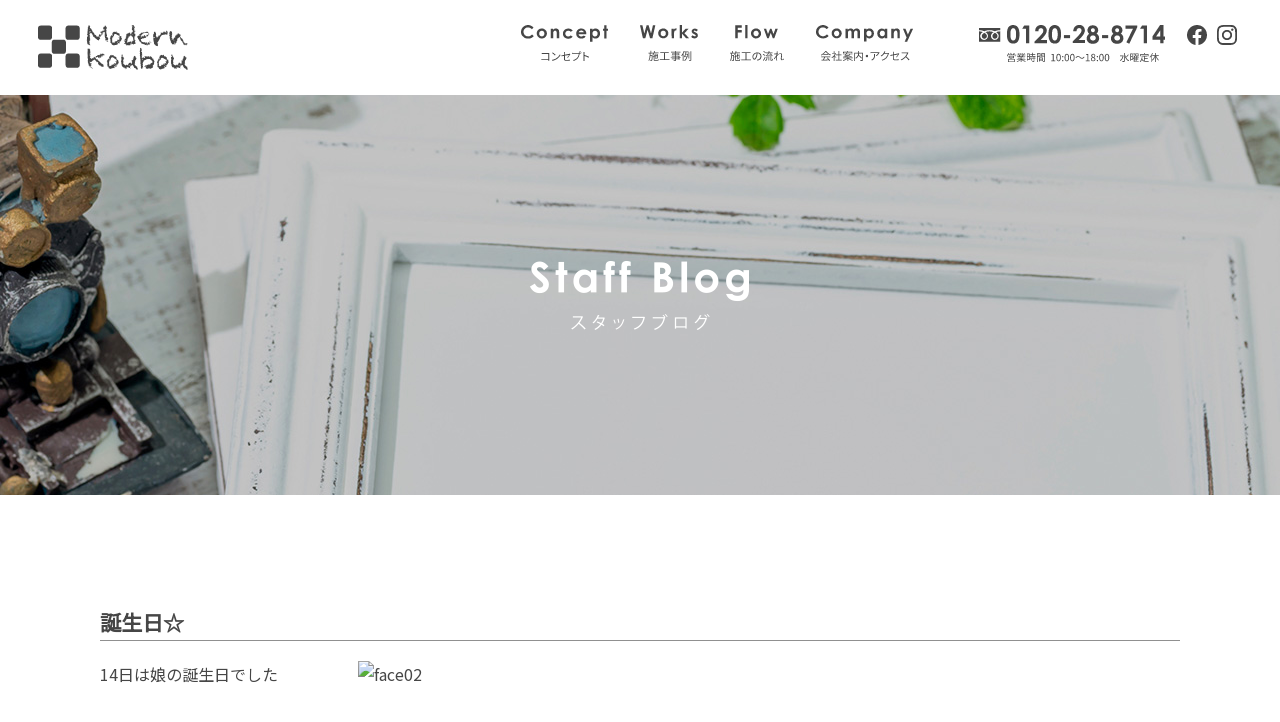

--- FILE ---
content_type: text/html; charset=UTF-8
request_url: https://iiniwa.jp/blog/899/
body_size: 4434
content:
<!DOCTYPE html>
<html lang="ja">
<head>
	<meta charset="UTF-8">
	<meta name="viewport" content="width=device-width">
	<meta http-equiv="Content-Script-Type" content="text/javascript" />
	<meta http-equiv="Content-Style-Type" content="text/css" />
	<meta name="description" content="" />
	<meta name="keywords" content="" />
	<link href="https://iiniwa.jp/common/css/style.css?ver=20260130113046" rel="stylesheet" type="text/css" media="screen and (min-width: 769px)">
	<link href="https://iiniwa.jp/common/css/smart.css?ver=20260130113046" rel="stylesheet" type="text/css" media="screen and (max-width: 768px)">
	<link href="https://iiniwa.jp/css/blog_local.css?ver=20260130113046" rel="stylesheet" type="text/css" media="screen and (min-width: 769px)">
	<link href="https://iiniwa.jp/css/blog_local_smart.css?ver=20260130113046" rel="stylesheet" type="text/css" media="screen and (max-width: 768px)">
	<link href="https://iiniwa.jp/common/css/drawer.min.css" rel="stylesheet" type="text/css" media="screen and (max-width: 768px)">
	<link rel="stylesheet" href="https://iiniwa.jp/common/css/swiper.min.css" type="text/css"/>
	<link rel="stylesheet" href="https://iiniwa.jp/common/css/lightbox.css" type="text/css"/>
	<link rel='stylesheet' id='sb_instagram_styles-css'  href='https://iiniwa.jp/cms_wp/wp-content/plugins/instagram-feed/css/sbi-styles.min.css?ver=6.0.5' type='text/css' media='all' />
	<script type="text/javascript" src="https://iiniwa.jp/common/js/jquery-2.1.4.min.js"></script>
	<script type="text/javascript" src="https://iiniwa.jp/common/js/scrollsmoothly.js"></script>
	<script type="text/javascript">
	$(function(){
		var showTop = 300;
		$('body').append('<div id="pageTop"><p class="pageTop"><a href="javascript:void(0);">&nbsp;</a></p></div>');
		var fixedTop = $('#pageTop');
		fixedTop.on('click',function(){
			$('html,body').animate({scrollTop:'0'},500);
		});
		$(window).on('load scroll resize',function(){
			if($(window).scrollTop() >= showTop){
				fixedTop.fadeIn('normal');
			} else if($(window).scrollTop() < showTop){
				fixedTop.fadeOut('normal');
			}
		});
	});
	</script>
	<script type="text/javascript">
	$(function() {
		var HWall = $('#HeaderWall2nd');
		var sideBtn = $('#side_btn');
		sideBtn.hide();
		$(window).scroll(function () {
			if ($(this).scrollTop() > 20) {
				HWall.attr("class", "head_bg");
				sideBtn.fadeIn();
			} else {
				HWall.attr("class", "head_no");
				sideBtn.fadeOut();
			}
		});
	});
	</script>
	<script type="text/JavaScript" src="https://iiniwa.jp/common/js/jquery.matchHeight.js"></script>
	<script type="text/JavaScript">
		$(function() {
			$('.heightLine').matchHeight();
		});
	</script>
	<title>滋賀県近江八幡市の外構・エクステリア・ガーデンはいい庭.jpモダン工房へ｜</title>
		
	<!-- Global site tag (gtag.js) - Google Analytics -->
	<script async src="https://www.googletagmanager.com/gtag/js?id=UA-42090167-1"></script>
	<script>
	  window.dataLayer = window.dataLayer || [];
	  function gtag(){dataLayer.push(arguments);}
	  gtag('js', new Date());
	  gtag('config', 'UA-42090167-1');
	</script>
	</head>
<body id="category_blog"  class="drawer drawer--left">
<div id="Wrap">
	<div id="HeaderWall2nd">
		<div id="Header" class="clearfix">
			<h1><a href="https://iiniwa.jp">株式会社モダン工房</a></h1>	
			<div id="Navi">
				<ul class="menu clearfix">
					<li class="navi01"><a href="/concept/">コンセプト</a></li>
					<li class="navi02"><a href="/works/">施工事例</a></li>
					<li class="navi03"><a href="/flow/">施工の流れ</a></li>
					<li class="navi04"><a href="https://iiniwa.jp/company/">会社案内・アクセス</a></li>
					<li class="tel"><a href="tel:0120288714">0120-28-8714</a></li>
					<li class="fb"><a href="https://www.facebook.com/iiniwajp" target="_blank">facebook</a></li>
					<li class="in"><a href="https://www.instagram.com/modernkoubou/" target="_blank">instagram</a></li>
				</ul>
			</div>
		</div>
	</div>
	<header role="banner" class="sp_view">	
		<button type="button" class="drawer-toggle drawer-hamburger sp_view">
			<span class="sr-only">toggle navigation</span>
			<span class="drawer-hamburger-icon"></span>
		</button>
		<nav class="drawer-nav" role="navigation">
			<h2>メニュー</h2>
			<ul class="drawer-menu clearfix">
				<li class="navi01"><a href="/concept/"><img src="/img/concept/head_title.png" alt="コンセプト"></a></li>
				<li class="navi02"><a href="/works/"><img src="/img/works/head_title.png" alt="施工事例"></a></li>
				<li class="navi03"><a href="/flow/"><img src="/img/flow/head_title.png" alt="施工の流れ"></a></li>
				<li class="navi04"><a href="https://iiniwa.jp/company/"><img src="/img/company/head_title.png" alt="会社案内・アクセス"></a></li>
				<!--li class="navi05"><a href="/contact/">お問い合わせ</a></li-->
			</ul>
			<div class="tel">
				<a href="tel:0120288714">お電話でのお問合せはこちら</a>
			</div>
			<ul class="sns clearfix">
				<li class="fb"><a href="https://www.facebook.com/iiniwajp" target="_blank">facebook</a></li>
				<li class="in"><a href="https://www.instagram.com/modernkoubou/" target="_blank">instagram</a></li>
			</ul>
		</nav>
	</header>
	<div id="Container" class="content-area">
		
				
		
		
	
		
		
						
		
 
		<!--▼blog-------------------------------------------------------------------------------------------------------------------------->
		<div class="single-blog">
		<div id="head_title">
			<h2 class="title">スタッフブログ</h2>					
		</div>
		
		<div id="Main" class="MainContents">
			<section id="blog">
				
				<div class="box clearfix">
					<h3 class="title">誕生日☆</h3>
					<div class="contents">
						<p>14日は娘の誕生日でした<img decoding="async" src="http://shiga-saku.net/img/face/002.gif" alt="face02" /><br />
娘への誕生日プレゼントは。。<br />
<img decoding="async" src="//www.iiniwa.jp/blog_img/DSC_3288.jpg" alt="" /><br />
これ↑<br />
Ｈｅｙ！Ｓａｙ！ＪＵＭＰポスターとＤＶＤ（笑）<br />
めちゃくちゃ大ファンなんです<img decoding="async" src="http://shiga-saku.net/img/face/047.gif" alt="kao07" /><br />
3時間のＤＶＤにくぎづけ<img decoding="async" src="http://shiga-saku.net/img/face/047.gif" alt="kao07" /><br />
それから、ご飯は娘のリクエストのすき焼きでした！！<br />
<img decoding="async" src="//www.iiniwa.jp/blog_img/DSC_3184.jpg" alt="" /><br />
ちょっとふんぱつしました！！<br />
すごくやわらくて、800グラムの肉があっという間に無くなりました<img decoding="async" src="http://shiga-saku.net/img/face/002.gif" alt="face02" /><br />
そして、バースデーケーキ<img decoding="async" src="http://shiga-saku.net/img/face/074.gif" alt="iconN22" /><br />
生クリームが苦手なので、チーズケーキの1ホール<img decoding="async" src="http://shiga-saku.net/img/face/022.gif" alt="icon12" /><br />
<img decoding="async" src="//www.iiniwa.jp/blog_img/DSC_3210.jpg" alt="" /><br />
<img decoding="async" src="http://shiga-saku.net/img/face/059.gif" alt="iconN07" />ハッピーバースデートゥーユー<img decoding="async" src="http://shiga-saku.net/img/face/059.gif" alt="iconN07" /><br />
“ふっーーー”<br />
<img decoding="async" src="//www.iiniwa.jp/blog_img/DSC_3212.jpg" alt="" /><br />
おめでとう<img decoding="async" src="http://shiga-saku.net/img/face/084.gif" alt="iconN32" /></p>
					</div>
				</div>
			</section>
			<section id="paging">
				<div class="paging clearfix">
											<div class="prev"><a href="https://iiniwa.jp/blog/890/" rel="prev">&lt;&lt;前の記事</a></div>
										
											<div class="next"><a href="https://iiniwa.jp/blog/900/" rel="next">次の記事&gt;&gt;</a></div>
											<div class="more"><a href="https://iiniwa.jp/blogs/">一覧を見る <span>⋟</span></a></div>
				</div>
			</section>
		</div>
		<div id="pankuzu">
			<div class="pankuzu">
					<a href="https://iiniwa.jp" class="home">Home</a>&nbsp;>&nbsp;<a href="https://iiniwa.jp/blog/">ブログ</a>&nbsp;>&nbsp;誕生日☆			</div>
		</div>
		</div>
		<!--▲blog-------------------------------------------------------------------------------------------------------------------------->	
		



	</div>

<section id="explain">
	<div class="box clearfix">
		<p>ガーデン、エクステリア、外構工事専門店の株式会社モダン工房は、滋賀県近江八幡市を中心に大津市・草津市・栗東市・守山市・野洲市・東近江市・湖南市・甲賀市・高島市・蒲生郡・彦根市・米原市・長浜市・愛知郡を滋賀県全域で庭づくりを行っています。新築・家を建てられた際のガーデン、エクステリア、外構工事はもちろんのことリガーデンのお手伝いもさせていただいております。<br>例えば、エクステリア・外構を素敵にしたい、家庭菜園を作りたい、庭を芝生に変えたい、フェンスやカーポートをつけたい、自然素材をつかったお庭を考えている、その他ポスト、表札、カーポート、エントランス、ウッドデッキなどお庭に関する悩みは私たちモダン工房にお任せください。家の顔とも言えるエクステリア＆ガーデンは、「迎える」「導く」「愉しむ」「調和する」など多くの役割を担っています。住まいにとって重要な部分です。モダン工房では、緑と光・風・明かりなど さまざまな角度から検討し、豊かな空間をデザインします。<br>モダン工房では、デザイン、プランの作成、施工、お引き渡しまで、 全てモダン工房が責任を持っていたします。モダン工房では、こちらの勝手な提案ではなく、お客様のご要望を十分なヒアリングし、 プランニングいたします。 また、ご予算に応じてお客様の要望を叶えるリーズナブルなプランや素材も取り扱っております。モダン工房は、お客様とのご縁を大切にしています。 工事完了後、気になる箇所があれば、お手数ですが当社までご連絡ください。 誠意を持ってご対応させていただきますので、ご安心ください。</p>
	</div>
</section>
<div id="Footer">
	<div id="FooterWall" class="clearfix">
		<div class="leftbox">
			<h4>滋賀県近江八幡市のガーデン、<br class="sp_view">エクステリア、外構工事の専門店</h4>
			<div class="sbox clearfix">
				<h5><a href="https://iiniwa.jp">株式会社モダン工房</a></h5>
				<div class="info">
					<h6>株式会社 モダン工房</h6>
					<p>〒523-0818 滋賀県近江八幡市西本郷町東12-5</p>
					<ul class="clearfix">
						<li class="tel"><a href="tel:0120288714">0120-28-8714</a></li>
						<li class="mail"><a href="mailto:info@iiniwa.jp">info@iiniwa.jp</a></li>
					</ul>
				</div>
			</div>
		</div>
		<div class="rightbox">
			<div class="sbox clearfix">
				<ul class="menu">
					<li><a href="/concept/">コンセプト</a></li>
					<li><a href="/works/">施工事例</a></li>
					<li><a href="/flow/">施工の流れ</a></li>
					<li><a href="https://iiniwa.jp/company/#access">会社案内・アクセス</a></li>
				</ul>
				
				<ul class="menu">
					<li><a href="/news/">新着情報</a></li>
					<li><a href="/blogs/">スタッフブログ</a></li>
					<li><a href="https://www.instagram.com/minoruoura/" target="_blank">社長ブログ</a></li>
					<li><a href="https://iiniwa.jp/company/#staff">スタッフ紹介</a></li>
				</ul>
				
				<ul class="menu">
					<li><a href="/contact/">お問い合わせ</a></li>

					<li class="gr"><a href="/privacy/">プライバシーポリシー</a></li>
					<li class="gr"><a href="/sitemap/">サイトマップ</a></li>
				</ul>
			</div>
		</div>
	</div>
	<div id="side_btn">
		<ul>
			<li class="side_btn01"><a href="/contact/">お問い合わせ</a></li>
			<li class="side_btn02"><a href="tel:0120288714">お電話</a></li>
		</ul>
	</div>
	<address>
		<ul class="sns clearfix">
			<li class="fb"><a href="https://www.facebook.com/iiniwajp" target="_blank">facebook</a></li>
			<li class="in"><a href="https://www.instagram.com/modernkoubou/" target="_blank">instagram</a></li>
		</ul>
		<ul class="info sp_view clearfix">
			<li class="gr"><a href="/privacy/">プライバシーポリシー</a></li>
			<li class="gr"><a href="/sitemap/">サイトマップ</a></li>
		</ul>
		Copyright @ 2021 Modern Koubou. All Rights Reserved.
	</address>
</div><!-- Wrap -->
<script src="https://cdnjs.cloudflare.com/ajax/libs/iScroll/5.2.0/iscroll.js"></script>
<script type="text/JavaScript" src="https://iiniwa.jp/common/js/drawer.min.js"></script>
<script src="https://cdnjs.cloudflare.com/ajax/libs/twitter-bootstrap/3.3.7/js/bootstrap.min.js"></script>
<script>
    $(document).ready(function() {
      $('.drawer').drawer();
    });
</script>
</body>
</html>

--- FILE ---
content_type: text/css
request_url: https://iiniwa.jp/css/blog_local_smart.css?ver=20260130113046
body_size: 612
content:
#Container{

}
#head_title{
	height: 200px;
	background:url(../img/blog/head_bg.jpg) no-repeat center center;
	display: flex;
	justify-content: center;
	align-items: center;
	padding-top: calc((45/150 * 35%) + 30px);
}
#head_title h2{
	background: url(../img/blog/head_title.png) no-repeat;
	background-size: 100%;
	width: calc(221px * 0.7);
	height: calc(69px * 0.7);
	text-indent: 100%;
	white-space: nowrap;
	overflow: hidden;
}
section#blog{
	padding: 40px 0;
}
section#blog div.box{
	width: 94%;
	max-width: 1080px;
	margin: 0 auto;
}


section#blog div.box div.sbox{
	margin: 0 0 20px;
	padding: 0 0 20px;
	border-bottom: solid 1px #ccc;
}
section#blog div.box div.img{
	width: calc(145/700 * 100%);
	/*height: 0;*/
	float: left;
	position: relative;
	overflow: hidden;
}

section#blog div.box div.img:before{
	content: "";
	display: block;
	padding-top: calc(91/145 * 100%);
}
section#blog div.box div.img img{
	width: 100%;
	height: auto;
	position: absolute;
	top: 0;
	bottom: 0;
	left: 0;
	right: 0;
	margin: auto;

}
section#blog div.box div.text{
	width: calc(510/700 * 100%);
	float: right;
}
section#blog div.box div.text p{
	margin: 0;
}
section#blog div.box div.text p.link{
	margin: 20px 0 0;
	line-height: 1.3;
}
section#blog div.box div.text p a{
	display: block;
	width: 94%;
	font-size: 90%;
	color: #464646;
	background: url(../img/sec_news_arrow.png) no-repeat right center;
	padding-right: 6%;
}
section#blog div.box div.text p.link span{
	font-size: 85%;
	display: inline-block;
	margin: 0 0 5px;
}
section#blog div.box div.text p.link span.cat{
	line-height: 1;
	margin: 0 0 5px 5px;
	padding: 2px 5px;
	background: #eee;
}
h3.title{
	font-size: 120%;
	border-bottom: solid 1px #909090;
	margin: 0 0 20px;
}
div.contents{
	font-size: 100%;
}
div.contents img{
	width: 80%;
	margin: 10px auto;
	display: block;
}


--- FILE ---
content_type: image/svg+xml
request_url: https://iiniwa.jp/common/img/head_tel_2nd.svg
body_size: 3604
content:
<?xml version="1.0" encoding="utf-8"?>
<!-- Generator: Adobe Illustrator 26.0.1, SVG Export Plug-In . SVG Version: 6.00 Build 0)  -->
<svg version="1.1" id="レイヤー_1" xmlns="http://www.w3.org/2000/svg" xmlns:xlink="http://www.w3.org/1999/xlink" x="0px"
	 y="0px" viewBox="0 0 187.9 37.4" style="enable-background:new 0 0 187.9 37.4;" xml:space="preserve">
<style type="text/css">
	.st0{fill:#464646;}
</style>
<g>
	<g>
		<path class="st0" d="M34.5,0c1.3,0,2.4,0.3,3.4,1c0.9,0.6,1.7,1.6,2.2,2.9s0.8,3.2,0.8,5.5c0,2.4-0.3,4.2-0.8,5.6
			c-0.5,1.3-1.2,2.3-2.1,2.9c-0.9,0.6-2,0.9-3.4,0.9s-2.5-0.3-3.4-0.9S29.6,16.3,29,15c-0.5-1.3-0.8-3.1-0.8-5.5
			c0-3.3,0.5-5.7,1.5-7.2C30.9,0.8,32.5,0,34.5,0z M34.6,3.2c-0.6,0-1.1,0.2-1.5,0.6s-0.8,1-1,1.9s-0.4,2.2-0.4,4
			c0,2.3,0.3,3.8,0.8,4.7c0.5,0.9,1.2,1.3,2.1,1.3c0.8,0,1.5-0.4,2-1.2c0.6-1,0.9-2.7,0.9-5c0-2.4-0.3-4-0.8-4.9S35.5,3.2,34.6,3.2z
			"/>
		<path class="st0" d="M45.7,0.5h5.1v18h-3.4V3.7h-3.7L45.7,0.5z"/>
		<path class="st0" d="M60,6.2h-3.3c0.1-1.9,0.7-3.5,1.8-4.6C59.6,0.6,61,0,62.8,0c1.1,0,2.1,0.2,2.9,0.7c0.8,0.5,1.5,1.1,2,2
			s0.8,1.7,0.8,2.6c0,1.1-0.3,2.2-0.9,3.4s-1.7,2.7-3.3,4.4l-2,2.1h6.4v3.2H56.1v-1.6l5.6-5.7c1.3-1.4,2.2-2.5,2.7-3.3
			C64.8,7,65,6.3,65,5.6s-0.2-1.3-0.7-1.7c-0.5-0.5-1.1-0.7-1.8-0.7S61.2,3.5,60.7,4C60.3,4.6,60,5.3,60,6.2z"/>
		<path class="st0" d="M76.5,0c1.3,0,2.4,0.3,3.4,1c0.9,0.6,1.7,1.6,2.2,2.9s0.8,3.2,0.8,5.5c0,2.4-0.3,4.2-0.8,5.6
			c-0.5,1.3-1.2,2.3-2.1,2.9s-2,0.9-3.4,0.9s-2.5-0.3-3.4-0.9S71.6,16.3,71,15c-0.5-1.3-0.8-3.1-0.8-5.5c0-3.3,0.5-5.7,1.5-7.2
			C73,0.8,74.5,0,76.5,0z M76.6,3.2c-0.6,0-1.1,0.2-1.5,0.6s-0.8,1-1,1.9s-0.4,2.2-0.4,4c0,2.3,0.3,3.8,0.8,4.7s1.2,1.3,2.1,1.3
			c0.8,0,1.5-0.4,2-1.2c0.6-1,0.9-2.7,0.9-5c0-2.4-0.3-4-0.8-4.9S77.5,3.2,76.6,3.2z"/>
		<path class="st0" d="M85.8,10.2H92v3.1h-6.2V10.2z"/>
		<path class="st0" d="M98.5,6.2h-3.3c0.1-1.9,0.7-3.5,1.8-4.6c1.1-1.1,2.6-1.7,4.3-1.7c1.1,0,2.1,0.2,2.9,0.7s1.5,1.1,2,2
			s0.8,1.7,0.8,2.6c0,1.1-0.3,2.2-0.9,3.4s-1.7,2.7-3.3,4.4l-2,2.1h6.4v3.2H94.6v-1.6l5.6-5.7c1.3-1.4,2.2-2.5,2.7-3.3
			c0.4-0.8,0.7-1.6,0.7-2.2c0-0.7-0.2-1.3-0.7-1.7c-0.5-0.5-1.1-0.7-1.8-0.7c-0.7,0-1.3,0.3-1.8,0.8C98.8,4.6,98.5,5.3,98.5,6.2z"/>
		<path class="st0" d="M118.8,8.7c0.8,0.5,1.4,1.2,1.9,2c0.4,0.8,0.7,1.7,0.7,2.7s-0.3,2-0.8,2.9s-1.2,1.5-2.1,2
			c-0.9,0.4-2,0.7-3.3,0.7c-1.4,0-2.6-0.2-3.5-0.6s-1.5-1.1-2.1-1.9s-0.8-1.8-0.8-2.9c0-0.9,0.2-1.8,0.6-2.6s1-1.5,1.8-2.1
			c-0.5-0.5-0.9-1.1-1.2-1.7c-0.3-0.6-0.4-1.3-0.4-1.9c0-0.9,0.2-1.8,0.7-2.6s1.1-1.4,1.9-1.8s1.8-0.6,2.8-0.6s2,0.2,2.8,0.6
			s1.4,1,1.9,1.8s0.7,1.6,0.7,2.6c0,0.6-0.1,1.2-0.4,1.8S119.4,8,118.8,8.7z M115.1,10.5c-0.8,0-1.5,0.2-2.1,0.8
			c-0.6,0.5-0.8,1.1-0.8,1.8s0.3,1.3,0.8,1.8s1.2,0.8,2.1,0.8s1.6-0.2,2.1-0.7s0.8-1.1,0.8-1.8s-0.3-1.4-0.8-1.9
			C116.6,10.7,115.9,10.5,115.1,10.5z M115,3.3c-0.6,0-1,0.2-1.4,0.6s-0.5,0.8-0.5,1.4s0.2,1.1,0.6,1.4s0.9,0.6,1.4,0.6
			c0.6,0,1.1-0.2,1.4-0.6s0.6-0.9,0.6-1.5s-0.2-1-0.6-1.4C116.1,3.5,115.6,3.3,115,3.3z"/>
		<path class="st0" d="M124.3,10.2h6.2v3.1h-6.2V10.2z"/>
		<path class="st0" d="M143.3,8.7c0.8,0.5,1.4,1.2,1.9,2c0.4,0.8,0.7,1.7,0.7,2.7s-0.3,2-0.8,2.9s-1.2,1.5-2.1,2
			c-0.9,0.4-2,0.7-3.3,0.7c-1.4,0-2.6-0.2-3.5-0.6s-1.5-1.1-2.1-1.9s-0.8-1.8-0.8-2.9c0-0.9,0.2-1.8,0.6-2.6c0.4-0.8,1-1.5,1.8-2.1
			c-0.5-0.5-0.9-1.1-1.2-1.7s-0.4-1.3-0.4-1.9c0-0.9,0.2-1.8,0.7-2.6s1.1-1.4,1.9-1.8c0.8-0.4,1.8-0.6,2.8-0.6s2,0.2,2.8,0.6
			s1.4,1,1.9,1.8s0.7,1.6,0.7,2.6c0,0.6-0.1,1.2-0.4,1.8S143.9,8,143.3,8.7z M139.6,10.5c-0.8,0-1.5,0.2-2.1,0.8
			c-0.6,0.5-0.8,1.1-0.8,1.8s0.3,1.3,0.8,1.8s1.2,0.8,2.1,0.8c0.9,0,1.6-0.2,2.1-0.7s0.8-1.1,0.8-1.8s-0.3-1.4-0.8-1.9
			C141.1,10.7,140.4,10.5,139.6,10.5z M139.5,3.3c-0.6,0-1,0.2-1.4,0.6s-0.5,0.8-0.5,1.4s0.2,1.1,0.6,1.4s0.9,0.6,1.4,0.6
			c0.6,0,1.1-0.2,1.4-0.6s0.6-0.9,0.6-1.5s-0.2-1-0.6-1.4C140.6,3.5,140.1,3.3,139.5,3.3z"/>
		<path class="st0" d="M148.1,0.5h11.8v1.8l-8.1,16.6l-2.9-1.4l6.7-13.8h-7.5V0.5z"/>
		<path class="st0" d="M164.7,0.5h5.1v18h-3.4V3.7h-3.7L164.7,0.5z"/>
		<path class="st0" d="M182.9,0h3.4v11.6h1.6v3.2h-1.6v3.7H183v-3.7h-7.8v-3.2L182.9,0z M183,11.6v-6l-4.1,6H183z"/>
	</g>
</g>
<g>
	<g>
		<path class="st0" d="M36.8,29.8v1.9h-0.7v-1.3h-6.8v1.3h-0.7v-1.9H30c-0.2-0.4-0.5-0.8-0.8-1.2l0.6-0.3c0.4,0.4,0.8,0.9,0.9,1.3
			l-0.3,0.1h1.9c-0.1-0.4-0.5-0.9-0.7-1.4l0.6-0.2c0.3,0.4,0.7,1,0.8,1.4l-0.5,0.2h1.8c0.4-0.4,0.8-1,1-1.5l0.8,0.3
			c-0.3,0.4-0.6,0.9-1,1.2h1.7V29.8z M32.9,33.5c-0.1,0.3-0.2,0.5-0.3,0.8h3.5v3h-0.7v-0.4H30v0.4h-0.7v-3h2.5
			c0.1-0.2,0.2-0.5,0.2-0.8h-2v-2.3h5.3v2.3H32.9z M35.3,34.9H30v1.4h5.3V34.9z M30.7,32.9h3.8v-1.1h-3.8V32.9z"/>
		<path class="st0" d="M43.6,34.9c0.9,0.7,2.3,1.3,3.6,1.6c-0.2,0.2-0.4,0.4-0.5,0.7c-1.3-0.4-2.8-1.1-3.8-2v2.2h-0.7v-2.1
			c-1,0.9-2.4,1.6-3.7,2c-0.1-0.2-0.3-0.5-0.5-0.6c1.2-0.3,2.6-0.9,3.5-1.6h-3.3v-0.6h3.9v-0.7h-3V33h3v-0.7h-3.5v-0.6h2.2
			c-0.1-0.3-0.3-0.7-0.5-1l0.3-0.1h-2.4V30h1.6c-0.1-0.4-0.5-1-0.8-1.4l0.6-0.2c0.3,0.4,0.7,1.1,0.8,1.5l-0.5,0.2h1.2v-1.8H42v1.8
			h1.2v-1.8h0.7v1.8h1.2L44.7,30c0.3-0.4,0.6-1.1,0.8-1.5l0.8,0.2c-0.3,0.5-0.6,1.1-0.9,1.4h1.5v0.6h-2c-0.2,0.4-0.4,0.8-0.6,1.1
			h2.3v0.6H43V33h3.1v0.6H43v0.7h4v0.6C47,34.9,43.6,34.9,43.6,34.9z M41.1,30.6c0.2,0.3,0.4,0.7,0.5,1l-0.3,0.1h2.3h-0.1
			c0.2-0.3,0.4-0.7,0.5-1h-2.9V30.6z"/>
		<path class="st0" d="M51.2,35.4h-2.1v0.8h-0.7v-7.3h2.8V35.4z M49.1,29.5v2.2h1.4v-2.2H49.1z M50.5,34.7v-2.3h-1.4v2.3H50.5z
			 M55.9,32v1.1h1.2v0.7h-1.2v2.7c0,0.4-0.1,0.6-0.4,0.8c-0.3,0.1-0.8,0.1-1.6,0.1c0-0.2-0.1-0.5-0.2-0.7c0.6,0,1.2,0,1.3,0
			c0.2,0,0.2,0,0.2-0.2v-2.7h-3.8v-0.7h3.8V32h-3.8v-0.7h2.5V30h-2.1v-0.7h2.1v-1.2h0.7v1.2h2.1V30h-2.1v1.3h2.6V32H55.9z
			 M52.6,34.1c0.5,0.5,1.1,1.2,1.3,1.7l-0.6,0.4c-0.2-0.5-0.8-1.2-1.3-1.8L52.6,34.1z"/>
		<path class="st0" d="M59.3,32v5.3h-0.7v-8.7h3.6V32H59.3z M59.3,29.2V30h2.2v-0.8H59.3z M61.4,31.4v-0.9h-2.2v0.9H61.4z
			 M61.4,36.4v0.5h-0.7v-4.1h3.7v3.6H61.4z M61.4,33.3v0.9h2.3v-0.9H61.4z M63.7,35.8v-1h-2.3v1H63.7z M66.7,36.3
			c0,0.5-0.1,0.7-0.4,0.8s-0.8,0.1-1.7,0.1c0-0.2-0.1-0.6-0.3-0.8c0.6,0,1.2,0,1.4,0c0.2,0,0.2-0.1,0.2-0.2V32H63v-3.4h3.7V36.3z
			 M63.7,29.2V30H66v-0.8H63.7z M66,31.5v-0.9h-2.2v0.9H66z"/>
		<path class="st0" d="M73,35.8h1.6v-5.5h-1.3v-0.6c0.7-0.1,1.1-0.3,1.5-0.5h0.7v6.6H77v0.8h-4V35.8z"/>
		<path class="st0" d="M78.1,32.9c0-2.5,0.9-3.8,2.3-3.8s2.3,1.2,2.3,3.8c0,2.5-0.9,3.8-2.3,3.8S78.1,35.4,78.1,32.9z M81.8,32.9
			c0-2.1-0.6-3-1.4-3s-1.4,0.9-1.4,3c0,2.2,0.6,3.1,1.4,3.1C81.2,35.9,81.8,35,81.8,32.9z"/>
		<path class="st0" d="M83.9,32c0-0.4,0.3-0.7,0.7-0.7c0.4,0,0.7,0.3,0.7,0.7s-0.3,0.7-0.7,0.7C84.2,32.6,83.9,32.4,83.9,32z
			 M83.9,36c0-0.4,0.3-0.7,0.7-0.7c0.4,0,0.7,0.3,0.7,0.7s-0.3,0.7-0.7,0.7C84.2,36.7,83.9,36.4,83.9,36z"/>
		<path class="st0" d="M86.4,32.9c0-2.5,0.9-3.8,2.3-3.8s2.3,1.2,2.3,3.8c0,2.5-0.9,3.8-2.3,3.8S86.4,35.4,86.4,32.9z M90.1,32.9
			c0-2.1-0.6-3-1.4-3s-1.4,0.9-1.4,3c0,2.2,0.6,3.1,1.4,3.1C89.6,35.9,90.1,35,90.1,32.9z"/>
		<path class="st0" d="M92,32.9c0-2.5,0.9-3.8,2.3-3.8s2.3,1.2,2.3,3.8c0,2.5-0.9,3.8-2.3,3.8S92,35.4,92,32.9z M95.7,32.9
			c0-2.1-0.6-3-1.4-3s-1.4,0.9-1.4,3c0,2.2,0.6,3.1,1.4,3.1C95.1,35.9,95.7,35,95.7,32.9z"/>
		<path class="st0" d="M101.8,33c-0.5-0.5-1-0.8-1.7-0.8c-0.8,0-1.5,0.5-1.9,1.3l-0.7-0.4c0.6-1.1,1.5-1.7,2.6-1.7
			c0.9,0,1.5,0.4,2.2,1.1c0.5,0.5,1,0.8,1.7,0.8c0.8,0,1.5-0.5,1.9-1.3l0.7,0.4c-0.6,1.1-1.5,1.7-2.6,1.7
			C103.1,34.1,102.5,33.7,101.8,33z"/>
		<path class="st0" d="M107.9,35.8h1.6v-5.5h-1.3v-0.6c0.7-0.1,1.1-0.3,1.5-0.5h0.7v6.6h1.5v0.8h-4
			C107.9,36.6,107.9,35.8,107.9,35.8z"/>
		<path class="st0" d="M113.1,34.7c0-1,0.7-1.7,1.3-2l0,0c-0.5-0.4-1-0.9-1-1.7c0-1.1,0.9-1.9,2-1.9c1.2,0,2,0.8,2,1.9
			c0,0.8-0.5,1.4-1,1.8l0,0c0.6,0.4,1.2,0.9,1.2,1.9c0,1.1-0.9,1.9-2.3,1.9C114,36.7,113.1,35.9,113.1,34.7z M116.8,34.8
			c0-1-0.9-1.3-1.9-1.8c-0.6,0.4-1,1-1,1.7c0,0.8,0.6,1.3,1.5,1.3S116.8,35.5,116.8,34.8z M116.7,31.1c0-0.7-0.5-1.3-1.2-1.3
			s-1.2,0.5-1.2,1.2c0,0.9,0.8,1.3,1.6,1.6C116.4,32.1,116.7,31.6,116.7,31.1z"/>
		<path class="st0" d="M118.9,32c0-0.4,0.3-0.7,0.7-0.7c0.4,0,0.7,0.3,0.7,0.7s-0.3,0.7-0.7,0.7C119.2,32.6,118.9,32.4,118.9,32z
			 M118.9,36c0-0.4,0.3-0.7,0.7-0.7c0.4,0,0.7,0.3,0.7,0.7s-0.3,0.7-0.7,0.7C119.2,36.7,118.9,36.4,118.9,36z"/>
		<path class="st0" d="M121.4,32.9c0-2.5,0.9-3.8,2.3-3.8s2.3,1.2,2.3,3.8c0,2.5-0.9,3.8-2.3,3.8S121.4,35.4,121.4,32.9z
			 M125.1,32.9c0-2.1-0.6-3-1.4-3s-1.4,0.9-1.4,3c0,2.2,0.6,3.1,1.4,3.1C124.5,35.9,125.1,35,125.1,32.9z"/>
		<path class="st0" d="M127,32.9c0-2.5,0.9-3.8,2.3-3.8c1.4,0,2.3,1.2,2.3,3.8c0,2.5-0.9,3.8-2.3,3.8C127.9,36.7,127,35.4,127,32.9z
			 M130.7,32.9c0-2.1-0.6-3-1.4-3c-0.8,0-1.4,0.9-1.4,3c0,2.2,0.6,3.1,1.4,3.1C130.1,35.9,130.7,35,130.7,32.9z"/>
		<path class="st0" d="M146.1,30.9c-0.5,2.6-1.7,4.5-3.2,5.5c-0.1-0.2-0.4-0.5-0.6-0.6c1.3-0.8,2.4-2.3,2.8-4.3h-2.6v-0.7h2.9h0.2
			L146.1,30.9z M151.3,30.3c-0.8,0.9-1.9,1.9-2.7,2.6c0.8,1.3,1.8,2.4,3.1,3c-0.2,0.1-0.4,0.4-0.6,0.7c-1.7-0.8-2.9-2.5-3.7-4.6v4.3
			c0,0.5-0.1,0.8-0.5,0.9c-0.3,0.1-0.9,0.1-1.8,0.1c0-0.2-0.2-0.6-0.3-0.8c0.7,0,1.4,0,1.6,0c0.2,0,0.3-0.1,0.3-0.3v-8h0.8V30
			c0.2,0.8,0.5,1.5,0.8,2.3c0.8-0.7,1.8-1.7,2.4-2.5L151.3,30.3z"/>
		<path class="st0" d="M161.6,36.9H157v0.3h-0.7v-3.5c-0.2,0.2-0.4,0.5-0.7,0.7c-0.1-0.1-0.2-0.2-0.2-0.3v1.3h-1.9v0.8h-0.6v-7.4
			h2.5v4.9c0.6-0.6,1.2-1.4,1.5-2.1h-1.1v-0.5h1.9v-0.7H156v-0.5h1.7v-0.7h-1.8v-0.5h2.5v3h-0.9l0.2,0.1c-0.1,0.2-0.2,0.5-0.4,0.7
			h1.4c0.1-0.3,0.2-0.6,0.3-0.8h-0.3v-0.5h1.9v-0.7h-1.8V30h1.8v-0.7h-1.9v-0.5h2.5v3h-1.9l0.4,0.1c-0.1,0.2-0.2,0.5-0.4,0.7h2V33
			h-2.2v0.8h1.9v0.5h-1.9V35h1.9v0.5h-1.9v0.8h2.4v0.6H161.6z M153.5,29.5v2.2h1.2v-2.2H153.5z M154.7,34.7v-2.4h-1.2v2.4H154.7z
			 M158.5,33H157v0.8h1.5V33z M158.5,34.3H157V35h1.5V34.3z M157,36.4h1.5v-0.8H157V36.4z"/>
		<path class="st0" d="M167.4,36.3c0.5,0.1,1,0.1,1.6,0.1c0.4,0,2.1,0,2.6,0c-0.1,0.2-0.2,0.5-0.3,0.8H169c-2.1,0-3.6-0.4-4.5-2
			c-0.3,0.9-0.8,1.7-1.5,2.2c-0.1-0.1-0.4-0.4-0.6-0.5c1.1-0.9,1.6-2.3,1.9-4.1l0.8,0.1c-0.1,0.5-0.1,0.9-0.2,1.3
			c0.4,1,1,1.6,1.8,1.9v-4.2h-2.5v-0.7h5.8v0.7h-2.5v1.7h3v0.7h-3v2H167.4z M163.6,31.5h-0.7v-2.2h3.7v-1.1h0.8v1.1h3.8v2.2h-0.8V30
			h-6.8V31.5z"/>
		<path class="st0" d="M175.7,28.5c-0.3,0.7-0.7,1.5-1.1,2.1v6.7h-0.7v-5.6c-0.4,0.5-0.8,0.9-1.2,1.3c-0.1-0.2-0.3-0.6-0.4-0.7
			c1.1-0.9,2.1-2.4,2.7-4L175.7,28.5z M179.1,31.4c0.6,1.6,1.7,3.2,2.7,4c-0.2,0.1-0.4,0.4-0.6,0.6c-1-0.9-1.9-2.4-2.6-4v5.3h-0.7
			v-5.1c-0.7,1.6-1.6,3-2.6,3.8c-0.1-0.2-0.4-0.4-0.6-0.6c1.1-0.8,2.1-2.5,2.8-4.1h-2.4v-0.7h2.8v-2.4h0.7v2.4h2.9v0.7L179.1,31.4
			L179.1,31.4z"/>
	</g>
</g>
<g>
	<g>
		<g>
			<path class="st0" d="M5.4,7.9C6.6,8.6,8,9.7,8,11.1c0,1.9-1.5,2.8-2.6,2.8c-1.2,0-2.6-0.9-2.6-2.8C2.8,9.7,4.2,8.6,5.4,7.9z"/>
			<path class="st0" d="M16.1,7.8c1.2,0.7,2.6,1.8,2.6,3.3c0,1.9-1.5,2.8-2.6,2.8c-1.2,0-2.6-0.9-2.6-2.8
				C13.5,9.7,14.9,8.5,16.1,7.8z"/>
			<path class="st0" d="M0,3v14h21.5V3H0z M21.4,6.4c-1.3,0-2.9,0.2-4.1,0.8c1.3,0.9,2.6,2.2,2.6,3.9c0,2.2-1.9,4-3.9,4
				c-2.1,0-3.9-1.7-3.9-4c0-1.7,1.2-3,2.5-3.9c-1.2-0.5-2.7-0.8-4-0.8s-2.7,0.2-4,0.8c1.3,0.9,2.5,2.2,2.5,3.9c0,2.2-1.8,4-3.9,4
				s-4-1.7-4-4c0-1.7,1.3-3,2.6-3.9C2.9,6.7,1.3,6.4,0,6.4V5.2c2.2,0,4.1,0.5,5.4,1.2c1.3-0.7,3.1-1.2,5.3-1.2s4,0.5,5.3,1.2
				c1.3-0.7,3.2-1.2,5.4-1.2V6.4z"/>
		</g>
	</g>
</g>
</svg>


--- FILE ---
content_type: image/svg+xml
request_url: https://iiniwa.jp/common/img/side_btn02.svg
body_size: 2211
content:
<?xml version="1.0" encoding="UTF-8"?>
<svg id="_レイヤー_1" data-name=" レイヤー 1" xmlns="http://www.w3.org/2000/svg" version="1.1" viewBox="0 0 44 174">
  <defs>
    <style>
      .cls-1 {
        isolation: isolate;
      }

      .cls-2 {
        fill: #f4f4f4;
      }

      .cls-2, .cls-3, .cls-4 {
        stroke-width: 0px;
      }

      .cls-3 {
        fill: #464646;
      }

      .cls-4 {
        fill: #fff;
      }

      .cls-5 {
        display: none;
      }
    </style>
  </defs>
  <g>
    <rect class="cls-3" width="44" height="174"/>
    <g>
      <g class="cls-5">
        <g>
          <path class="cls-4" d="M17.8,70.6c-.4.6-.8,1.1-1.2,1.5-.2-.2-.6-.4-.9-.6.8-.7,1.6-1.8,2-2.9l1,.3c-.1.3-.3.6-.4.9h3.7v.8h-2.6c.2.4.4.8.5,1.1l-.9.3c-.1-.4-.4-.9-.7-1.4,0,0-.5,0-.5,0ZM17.7,75.8v5.6h-1v-9.2h4.9v3.6s-3.9,0-3.9,0ZM17.7,72.9v.8h3v-.8h-3ZM20.7,75.1v-.8h-3v.8h3ZM24.8,80.3h-4.2v.5h-.9v-4.3h5.2v3.8h0ZM20.6,77.2v.9h3.3v-.9h-3.3ZM23.9,79.7v-1h-3.3v1h3.3ZM28.4,69.8v.8h-2.9c.3.4.6.8.7,1.1l-.9.3c-.2-.4-.5-1-.9-1.5h-1.1c-.4.5-.8,1-1.3,1.4-.2-.2-.6-.4-.9-.5.9-.7,1.8-1.7,2.2-2.8l1,.2c-.1.3-.3.6-.4.9h4.5,0ZM27.8,80.3c0,.6-.1.9-.5,1-.4.2-1.1.2-2.1.2,0-.3-.2-.7-.3-.9h1.7c.2,0,.3,0,.3-.3v-4.5h-4.1v-3.6h5.1v8.1s-.1,0-.1,0ZM23.7,72.9v.8h3.1v-.8h-3.1ZM26.9,75.1v-.8h-3.1v.8h3.1Z"/>
          <path class="cls-4" d="M28.4,93.5h-5.7v2.5h-1.1v-2.5h-5.6v-1h5.6v-1.3h-4.3v-5.5h1.3c-.3-.5-.8-1.3-1.3-1.9l.9-.4c.5.6,1.1,1.4,1.4,1.9l-.7.4h3c-.2-.6-.6-1.5-1.1-2.1l.9-.4c.5.7,1,1.6,1.1,2.2l-.7.3h2.5c.5-.7,1.1-1.7,1.5-2.4l1.1.4c-.4.7-1,1.5-1.4,2.1h1.5v5.6h-4.5v1.3h5.7v.8s-.1,0,0,0h0ZM18.3,88.1h3.3v-1.5h-3.3v1.5ZM21.6,90.4v-1.5h-3.3v1.5h3.3ZM26.2,86.6h-3.5v1.5h3.5v-1.5ZM26.2,88.9h-3.5v1.5h3.5v-1.5Z"/>
          <path class="cls-4" d="M20.8,103.9c1-.3,2.1-.5,3-.5,2,0,3.4,1.1,3.4,2.7s-1,2.7-2.9,3.1c-.6,0-1.2.2-1.7.2l-.4-1.1h1.6c1.2-.2,2.3-.9,2.3-2.1s-1-1.8-2.3-1.8-2,.2-2.9.5c0,1.2.1,2.4.1,2.9,0,1.2-.5,1.6-1.2,1.6-1.1,0-2.8-1-2.8-2.2s1.4-2.3,3-3v-2.6h-2.7v-1.1h2.7v-1.6c0-.3,0-.7-.1-.9h1.1c0,.2-.1.6-.1.9v1.5c1,0,2-.3,2.8-.5v1.1c-.8.2-1.8.4-2.8.5v2.5h-.1ZM19.9,107.7v-2.4c-1.1.5-1.9,1.3-1.9,1.9s.9,1.2,1.5,1.2.4-.3.4-.7ZM25.2,99.7c1,.5,2.4,1.4,3.1,2l-.5.9c-.7-.6-2.2-1.6-3.1-2l.5-.9Z"/>
          <path class="cls-4" d="M26.9,123.3c.6,0,.7-.3.7-2,.2.2.7.4,1,.4-.1,2-.4,2.5-1.6,2.5h-2.3c-1.3,0-1.7-.3-1.7-1.4v-2.8h-2.3c-.3,2.2-1.2,3.6-4.4,4.4-.1-.3-.4-.7-.6-.9,2.9-.6,3.6-1.7,3.9-3.5h-1.9v-7.9h8.8v7.9h-2.5v2.8c0,.4.1.5.7.5,0,0,2.2,0,2.2,0ZM18.8,114.5h6.8v-1.4h-6.8v1.4ZM18.8,116.8h6.8v-1.4h-6.8v1.4ZM18.8,119.1h6.8v-1.4h-6.8v1.4Z"/>
          <path class="cls-4" d="M20.3,134.6c-.2-.4-.8-1.1-1.2-1.7v6h-1v-6.1c-.6,1.4-1.3,2.8-2,3.6-.1-.3-.4-.7-.5-1,.9-1,1.9-2.8,2.4-4.4h-2.1v-1h2.1v-2.1c-.6,0-1.3.2-1.9.3,0-.2-.2-.6-.3-.8,1.5-.2,3.3-.6,4.3-1l.7.8c-.5.2-1.1.4-1.8.5v2.3h1.5v-.2h3.5v-.8h-2.7v-.7h2.7v-.6h-3v-.7h3v-.8h1v.8h3.2v.7h-3.2v.7h2.8v.7h-2.8v.8h3.5v.7h-7.9v.5h-1.6v.9c.4.4,1.6,1.6,1.8,1.9,0,0-.5.7-.5.7ZM24,137.3c-.8.7-2.2,1.3-3.3,1.7-.2-.2-.5-.5-.7-.7,1.1-.3,2.5-1,3.1-1.5l.9.5ZM21.5,136.7v-5.5h6.2v5.5h-6.2ZM22.5,132.8h4.3v-.9h-4.3v.9ZM22.5,134.4h4.3v-.9h-4.3v.9ZM22.5,136h4.3v-.9h-4.3v.9ZM26,136.8c.9.5,2,1.2,2.7,1.6l-.9.5c-.6-.4-1.6-1.1-2.5-1.6,0,0,.7-.5.7-.5Z"/>
          <path class="cls-4" d="M20.1,141.3c-.3,1-.5,2.8-.6,3.8.5-1.4,2-3.1,3.7-3.1s3.1,1.8,3.1,4.7-2.4,5.4-5.7,6l-.6-1c2.9-.4,5.2-1.6,5.2-5s-.7-3.7-2.2-3.7-3.2,2.5-3.4,4.2c-.1.5-.1,1,0,1.7h-1.1c-.1-.4-.1-1.2-.1-2.1,0-1.3.3-3.3.4-4.4.1-.4.1-.8.1-1.2h1.2Z"/>
        </g>
      </g>
      <path class="cls-4" d="M25.7,45.7h-7.5c-.9,0-1.7.7-1.7,1.7v11.7c0,.9.7,1.7,1.7,1.7h7.5c.9,0,1.7-.7,1.7-1.7v-11.7c0-.9-.8-1.7-1.7-1.7ZM20.1,58.5c0,.2-.1.3-.3.3h-1.2c-.2,0-.3,0-.3-.3v-1.2c0-.2.1-.3.3-.3h1.2c.2,0,.3,0,.3.3v1.2ZM20.1,55.7c0,.2-.1.3-.3.3h-1.2c-.2,0-.3,0-.3-.3v-1.2c0-.2.1-.3.3-.3h1.2c.2,0,.3,0,.3.3v1.2ZM20.1,52.9c0,.2-.1.3-.3.3h-1.2c-.2,0-.3,0-.3-.3v-1.2c0-.2.1-.3.3-.3h1.2c.2,0,.3,0,.3.3v1.2ZM22.9,58.5c0,.2-.1.3-.3.3h-1.2c-.2,0-.3,0-.3-.3v-1.2c0-.2.1-.3.3-.3h1.2c.2,0,.3,0,.3.3v1.2ZM22.9,55.7c0,.2-.1.3-.3.3h-1.2c-.2,0-.3,0-.3-.3v-1.2c0-.2.1-.3.3-.3h1.2c.2,0,.3,0,.3.3v1.2ZM22.9,52.9c0,.2-.1.3-.3.3h-1.2c-.2,0-.3,0-.3-.3v-1.2c0-.2.1-.3.3-.3h1.2c.2,0,.3,0,.3.3v1.2ZM25.8,58.5c0,.2-.1.3-.3.3h-1.2c-.2,0-.3,0-.3-.3v-1.2c0-.2.1-.3.3-.3h1.2c.2,0,.3,0,.3.3v1.2ZM25.8,55.7c0,.2-.1.3-.3.3h-1.2c-.2,0-.3,0-.3-.3v-1.2c0-.2.1-.3.3-.3h1.2c.2,0,.3,0,.3.3v1.2ZM25.8,52.9c0,.2-.1.3-.3.3h-1.2c-.2,0-.3,0-.3-.3v-1.2c0-.2.1-.3.3-.3h1.2c.2,0,.3,0,.3.3v1.2ZM25.8,49c0,.4-.3.7-.7.7h-6.2c-.4,0-.7-.3-.7-.7v-.8c0-.4.3-.7.7-.7h6.2c.4,0,.7.3.7.7v.8Z"/>
    </g>
  </g>
  <g class="cls-1">
    <g class="cls-1">
      <g class="cls-1">
        <g class="cls-1">
          <g class="cls-1">
            <path class="cls-2" d="M23.5,72.7c-.7.2-1.5.4-2.5.5,0,.8,0,1.7,0,2.5,1-.4,2.1-.6,2.9-.6,2.2,0,3.6,1.2,3.6,3s-1.1,3.1-3.1,3.1-1.8-.3-2.5-1.2c.2-.2.3-.5.5-.7.6.8,1.3,1.1,2.1,1.1,1.4,0,2.1-1,2.1-2.2s-.9-2.2-2.7-2.2c-.8,0-1.9.2-2.9.6,0,1,0,2.5,0,2.9,0,1.2-.8,2.1-2,2.1s-2.2-.7-2.2-2,.6-1.8,1.6-2.5c.5-.3,1.1-.7,1.7-.9v-2.7c-1,0-2.1.1-3.1,0v-.9c1.1,0,2.2,0,3.1,0v-2.4h1.3c0,.2-.1.3-.4.4,0,.5,0,1.3,0,2,.9-.1,1.7-.3,2.3-.5l.2.9ZM20.1,79.4c0-.3,0-1.4,0-2.5-.5.2-.9.5-1.3.8-.7.5-1.2,1.2-1.2,1.8s.4,1.2,1.3,1.2,1.2-.5,1.2-1.3h0ZM27.4,74.3c-.7-.7-1.9-1.4-3-1.9l.5-.8c1.1.5,2.4,1.2,3.1,1.9l-.6.8Z"/>
            <path class="cls-2" d="M21.7,91.9v-3.1h-4.3v1.9h-.8v-2.5h5.1v-.9h-4.3v-.7h9.6v.7h-4.4v.9h5.2v2.5h-.8v-1.9h-4.3v3.1h-.9ZM22.5,96.7c0,.4.2.5,1,.5h3c.7,0,.8-.2.9-1.6.2.1.5.2.8.3-.1,1.6-.4,2-1.6,2h-3.1c-1.4,0-1.8-.2-1.8-1.3v-.5h-3.1v.7h-.8v-4.6h8.9v3.9h-4.2v.5ZM17.9,91.5v-.6h3.1v.6h-3.1ZM18.2,89.5h2.8v.6h-2.8v-.6ZM21.7,93h-3.1v1h3.1v-1ZM18.6,95.5h3.1v-1h-3.1v1ZM25.8,93.9v-1h-3.3v1h3.3ZM22.5,95.5h3.3v-1h-3.3v1ZM23.3,89.5h2.9v.6h-2.9v-.6ZM23.3,91.5v-.6h3.2v.6h-3.2Z"/>
            <path class="cls-2" d="M16.1,105.2v-.7h4.9v.7h-4.9ZM20.6,109.8v3.8h-3.1v.6h-.8v-4.4h3.9ZM20.6,106.3v.7h-3.8v-.7h3.8ZM16.8,108.8v-.7h3.8v.7h-3.8ZM20.6,102.7v.7h-3.7v-.7h3.7ZM19.8,110.6h-2.3v2.3h2.3v-2.3ZM28.4,107h-3.2v2.2h2.5v5h-.9v-.6h-4.1v.7h-.8v-5.1h2.4v-2.2h-3.2v-.8h3.2v-2.3c-.9.1-1.8.3-2.7.4,0-.2-.2-.5-.3-.7,2-.2,4.4-.6,5.7-1.1l.7.8s0,0-.1,0,0,0-.1,0c-.6.2-1.5.4-2.4.6v2.4h3.2v.8ZM26.8,112.8v-2.8h-4.1v2.8h4.1Z"/>
          </g>
        </g>
      </g>
    </g>
  </g>
</svg>

--- FILE ---
content_type: image/svg+xml
request_url: https://iiniwa.jp/common/img/head_menu03_2nd.svg
body_size: 1739
content:
<?xml version="1.0" encoding="utf-8"?>
<!-- Generator: Adobe Illustrator 26.0.1, SVG Export Plug-In . SVG Version: 6.00 Build 0)  -->
<svg version="1.1" id="レイヤー_1" xmlns="http://www.w3.org/2000/svg" xmlns:xlink="http://www.w3.org/1999/xlink" x="0px"
	 y="0px" viewBox="0 0 54 36.1" style="enable-background:new 0 0 54 36.1;" xml:space="preserve">
<style type="text/css">
	.st0{fill:#464646;}
</style>
<g>
	<g>
		<path class="st0" d="M4.1,30.2c0,0,0,0.3,0,0.4C4,34.2,4,35.5,3.7,35.8C3.5,36,3.3,36.1,3,36.1s-0.7,0-1.2,0
			c0-0.2-0.1-0.5-0.2-0.7c0.5,0,0.9,0,1,0c0.2,0,0.3,0,0.3-0.2C3.2,35,3.3,34,3.3,30.9H2c-0.1,2.1-0.5,4-1.4,5.2
			C0.5,36,0.2,35.7,0,35.6c1.1-1.5,1.3-4.2,1.3-7H0.1v-0.8H2V26h0.8v1.8h1.9v0.8H2.1c0,0.5,0,1,0,1.5h2V30.2z M5.8,28.4
			c-0.3,0.7-0.7,1.3-1.1,1.8c-0.1-0.1-0.5-0.4-0.6-0.6c0.7-0.8,1.3-2.1,1.6-3.5l0.8,0.2c-0.1,0.5-0.3,0.9-0.4,1.4H10v0.7H5.8z
			 M8.9,35.4c0.5,0,0.6-0.2,0.6-1.3c0.2,0.1,0.5,0.3,0.7,0.3c-0.1,1.3-0.3,1.7-1.3,1.7H6.7c-1.1,0-1.4-0.2-1.4-1.2v-2.7l-0.7,0.3
			l-0.3-0.7l1-0.5v-1.7H6V31l1-0.5v-1.7h0.7v1.4L9,29.6l0,0l0.1-0.1l0.5,0.2v0.1c0,1.6,0,2.9-0.1,3.3c0,0.4-0.2,0.5-0.5,0.6
			c-0.2,0.1-0.6,0.1-0.8,0.1c0-0.2-0.1-0.5-0.2-0.6c0.2,0,0.5,0,0.6,0s0.2,0,0.2-0.2s0.1-1.1,0.1-2.4L7.8,31v3.3H7.1v-3l-1,0.5v3.1
			c0,0.4,0.1,0.5,0.7,0.5C6.8,35.4,8.9,35.4,8.9,35.4z"/>
		<path class="st0" d="M21,34.5v0.8h-9.8v-0.8h4.4v-6.3h-3.9v-0.8h8.7v0.8h-3.9v6.3H21z"/>
		<path class="st0" d="M26.8,34.8c0.3,0,0.7-0.1,0.9-0.1c1.4-0.3,2.8-1.3,2.8-3.2c0-1.7-1-3-2.9-3.2c-0.1,1-0.4,2.1-0.6,3.1
			c-0.7,2.2-1.5,3.4-2.6,3.4c-1,0-1.9-1.1-1.9-2.9c0-2.4,2.1-4.4,4.8-4.4c2.6,0,4.2,1.8,4.2,4c0,2.3-1.5,3.8-4.1,4.2L26.8,34.8z
			 M26.1,31.2c0.3-0.9,0.5-1.9,0.6-2.9c-2.1,0.3-3.4,2.1-3.4,3.5s0.6,2,1.1,2C24.9,33.8,25.5,33,26.1,31.2z"/>
		<path class="st0" d="M34.7,30.9c-0.4-0.4-1.3-0.9-2-1.2l0.5-0.6c0.7,0.3,1.6,0.7,2,1.1L34.7,30.9z M35.6,32.4
			C35,33.6,34.3,35,33.7,36L33,35.5c0.5-0.9,1.4-2.3,1.9-3.6L35.6,32.4z M35.2,28c-0.4-0.4-1.3-0.9-1.9-1.2l0.4-0.6
			c0.7,0.3,1.6,0.8,2,1.2L35.2,28z M36.7,31.3h0.7v1.2c0,1.2-0.2,2.6-1.7,3.7c-0.1-0.2-0.4-0.4-0.6-0.5c1.3-0.9,1.5-2.2,1.5-3.2
			L36.7,31.3L36.7,31.3z M35.8,30.1c0.4,0,0.8,0,1.3,0c0.3-0.5,0.6-1.2,0.9-1.8h-2.3v-0.7h2.9v-1.4h0.8v1.4h3.2v0.7h-3.7
			c-0.3,0.6-0.6,1.2-1,1.7c0.9,0,2-0.1,3-0.1c-0.3-0.3-0.6-0.6-0.9-0.9l0.6-0.4c0.8,0.7,1.7,1.6,2,2.3L42,31.3
			c-0.1-0.2-0.3-0.5-0.5-0.8c-2,0.1-4.1,0.2-5.6,0.3L35.8,30.1z M38.6,31.3h0.7v4.3h-0.7V31.3z M41.8,35.3c0.1,0,0.2,0,0.2-0.1
			c0,0,0.1-0.1,0.1-0.3s0-0.6,0-1.1c0.1,0.1,0.4,0.2,0.6,0.3c0,0.5,0,1.1-0.1,1.3s-0.1,0.3-0.3,0.4c-0.1,0.1-0.3,0.1-0.5,0.1h-0.5
			c-0.2,0-0.5-0.1-0.6-0.2c-0.2-0.2-0.2-0.3-0.2-1v-3.5h0.8v3.6c0,0.2,0,0.3,0.1,0.4c0,0,0.1,0,0.2,0L41.8,35.3L41.8,35.3z"/>
		<path class="st0" d="M54,34.4c-0.6,0.6-1.3,0.9-2,0.9s-1.2-0.5-1.2-1.4c0-1.2,0.4-3,0.4-4.1c0-0.6-0.3-0.9-0.9-0.9
			c-0.9,0-2.2,1-3.2,2.1c0,0.5,0,0.9,0,1.3c0,1,0,1.6,0,2.6c0,0.2,0,0.5,0.1,0.7h-1c0-0.2,0-0.5,0-0.6c0-1,0-1.6,0-2.8
			c0-0.1,0-0.3,0-0.4c-0.5,0.8-1.2,1.8-1.8,2.6L44,33.6c0.6-0.8,1.9-2.5,2.4-3.3c0-0.4,0-0.7,0.1-1c-0.5,0.1-1.4,0.2-2.1,0.3
			l-0.1-0.9c0.2,0,0.5,0,0.7,0c0.4,0,1-0.1,1.6-0.2c0-0.5,0.1-0.9,0.1-1c0-0.3,0-0.5,0-0.8h1c-0.1,0.3-0.1,0.9-0.2,1.6h0.1l0.3,0.4
			c-0.1,0.2-0.3,0.5-0.5,0.8c0,0.2,0,0.4-0.1,0.6c0.8-0.8,2.2-1.8,3.3-1.8c1,0,1.5,0.6,1.5,1.5c0,1.1-0.4,3-0.4,4.1
			c0,0.4,0.2,0.7,0.6,0.7c0.6,0,1.1-0.4,1.6-0.9L54,34.4z"/>
	</g>
	<g>
		<path class="st0" d="M5.3,0.3h6.4v2.4h-4V5h4v2.4h-4v5.8H5.3V0.3z"/>
		<path class="st0" d="M15.2,0h2.4v13.3h-2.4C15.2,13.3,15.2,0,15.2,0z"/>
		<path class="st0" d="M26,3.4c0.9,0,1.8,0.2,2.5,0.7S30,5.2,30.4,6s0.7,1.6,0.7,2.5s-0.2,1.7-0.7,2.5c-0.4,0.8-1.1,1.4-1.8,1.8
			S27,13.5,26,13.5c-1.4,0-2.5-0.5-3.5-1.5S21,9.8,21,8.4c0-1.5,0.5-2.7,1.6-3.7C23.7,3.9,24.8,3.4,26,3.4z M26.1,5.7
			c-0.7,0-1.4,0.3-1.9,0.8s-0.7,1.2-0.7,2s0.2,1.5,0.7,2s1.1,0.8,1.9,0.8s1.4-0.3,1.9-0.8s0.7-1.2,0.7-2S28.4,7,28,6.5
			S26.8,5.7,26.1,5.7z"/>
		<path class="st0" d="M33.8,3.7h2.3L38,9.1l2.1-5.4h1.4l2,5.4l1.9-5.4h2.4l-3.5,9.6h-1.5l-2-5.4l-2.1,5.4h-1.5L33.8,3.7z"/>
	</g>
</g>
</svg>


--- FILE ---
content_type: image/svg+xml
request_url: https://iiniwa.jp/common/img/logo.svg
body_size: 32887
content:
<?xml version="1.0" encoding="utf-8"?>
<!-- Generator: Adobe Illustrator 26.0.1, SVG Export Plug-In . SVG Version: 6.00 Build 0)  -->
<svg version="1.1" id="レイヤー_1" xmlns="http://www.w3.org/2000/svg" xmlns:xlink="http://www.w3.org/1999/xlink" x="0px"
	 y="0px" viewBox="0 0 150 44.6" style="enable-background:new 0 0 150 44.6;" xml:space="preserve">
<style type="text/css">
	.st0{fill:#FFFFFF;}
</style>
<g>
	<path class="st0" d="M14,12.2c0,1.4-1.1,2.5-2.5,2.5H2.5c-1.4,0-2.5-1.1-2.5-2.5V3.1c0-1.4,1.1-2.5,2.5-2.5h9.1
		c1.4,0,2.5,1.1,2.5,2.5V12.2z"/>
	<path class="st0" d="M27.9,26.1c0,1.4-1.1,2.5-2.5,2.5h-9.1c-1.4,0-2.5-1.1-2.5-2.5V17c0-1.4,1.1-2.5,2.5-2.5h9.1
		c1.4,0,2.5,1.1,2.5,2.5V26.1z"/>
	<path class="st0" d="M41.7,12.2c0,1.4-1.1,2.5-2.5,2.5h-9.1c-1.4,0-2.5-1.1-2.5-2.5V3.1c0-1.4,1.1-2.5,2.5-2.5h9.1
		c1.4,0,2.5,1.1,2.5,2.5V12.2z"/>
	<path class="st0" d="M14,39.9c0,1.4-1.1,2.5-2.5,2.5H2.5c-1.4,0-2.5-1.1-2.5-2.5v-9.1c0-1.4,1.1-2.5,2.5-2.5h9.1
		c1.4,0,2.5,1.1,2.5,2.5V39.9z"/>
	<path class="st0" d="M41.7,39.9c0,1.4-1.1,2.5-2.5,2.5h-9.1c-1.4,0-2.5-1.1-2.5-2.5v-9.1c0-1.4,1.1-2.5,2.5-2.5h9.1
		c1.4,0,2.5,1.1,2.5,2.5V39.9z"/>
	<g>
		<path class="st0" d="M70.4,13.5c-0.1,0.1-0.1,0.3-0.1,0.5c0,0-0.1,0-0.1,0.1c-0.1,0.1-0.2,0.2-0.1,0.3c-0.1,0-0.1,0-0.2,0.1H70
			v0.2h-0.1l-0.2,0.2c-0.1,0-0.1,0.1-0.1,0.1c0,0.1,0.1,0.2,0.2,0.4l-0.1,0.1l0.2,0.2c0,0-0.1,0-0.1,0.1l0.1,0.1
			c-0.2,0-0.3,0.1-0.2,0.2l0.3,0.1c0,0,0,0.1,0,0.1c0,0-0.1,0-0.1-0.1c-0.1,0-0.1-0.1-0.2-0.1c0,0-0.1,0-0.1,0l0.2,0.3l0.1-0.1
			l0.1,0.2v0.1l0.2,0.2c-0.1-0.1-0.1-0.1-0.2-0.1c0,0.1-0.1,0.1-0.2,0l0.1-0.1c-0.1-0.1-0.1-0.1-0.1-0.1c0,0.1,0,0.2-0.1,0.5
			c0,0,0,0-0.1-0.1c0-0.1-0.1-0.1-0.1-0.1c0.1-0.1,0.1-0.1,0.1-0.3l-0.1-0.3c-0.2,0-0.2,0-0.2-0.1c0,0,0,0.1,0.1,0.3
			c-0.1,0-0.1,0-0.2-0.1c0,0.1-0.1,0.1-0.1,0.1c-0.1,0-0.1,0-0.1,0L68.8,16c0,0.1-0.1,0.1-0.4,0c0,0-0.1,0-0.1,0
			c0-0.1,0.1-0.2,0.1-0.2c0,0,0.1-0.1,0.3-0.3l0.2,0.4l0.3-0.1L69,15.7c0.2,0,0.4,0,0.5,0.1c0.1-0.2,0-0.4-0.1-0.7
			c0.1-0.1,0.1-0.1,0.1-0.1l-0.1-0.1c0,0-0.1,0.1-0.1,0.2c-0.1,0.1-0.1,0.1-0.1,0.2c-0.1,0-0.2,0-0.3-0.1c0,0.1-0.1,0.1-0.2,0.1
			c-0.2,0-0.3,0-0.3-0.1c0,0-0.1-0.1-0.2-0.1L68,15.3c0-0.1-0.1-0.2-0.2-0.2c-0.1,0-0.1,0-0.2,0c0,0,0,0.1,0.1,0.1
			c0,0.1,0,0.1,0.1,0.1h-0.3l0.1-0.1l0.1-0.1L67.3,15l0.1-0.1c-0.1,0-0.1,0-0.1-0.1c0-0.1,0-0.2,0-0.2l0.1,0.1c0,0,0-0.1,0-0.2
			c0-0.1-0.1-0.1-0.1-0.1c-0.1,0-0.1,0-0.1-0.1c0.1,0,0.1,0,0.2,0l0.2-0.1l-0.2-0.1l0,0.1l-0.2-0.2l0.1,0.2c0,0,0-0.2,0-0.5
			c0,0,0,0.1,0.1,0.1c0.1,0,0.1-0.1,0-0.3c0,0,0.1,0,0.2,0l0.1-0.1c-0.1,0-0.1-0.1-0.1-0.2c0-0.1-0.1-0.2-0.1-0.2l-0.2,0.1l0.1-0.1
			l-0.4-0.3l0.1,0c-0.2,0-0.2-0.1-0.2-0.3c0-0.1,0-0.3,0-0.3c0.1,0,0.1,0,0.1-0.1c0-0.2-0.1-0.3-0.2-0.4l-0.1-0.1c0,0,0.1,0,0.1,0
			c0.1,0,0.1-0.1,0.1-0.1c0-0.1-0.1-0.2-0.1-0.3c-0.1-0.1,0-0.2,0-0.4c0,0,0.1,0,0.1-0.1c-0.1-0.1-0.2-0.2-0.2-0.3
			c0.1,0,0.1,0,0.1-0.1c0-0.1,0-0.2-0.1-0.2l0.1-0.1l-0.1-0.1l0.1,0.1c0.1-0.1,0.1-0.2,0.1-0.3c-0.1-0.2-0.2-0.2-0.2-0.3
			c0-0.1,0.1-0.2,0.2-0.2c0,0-0.1-0.1-0.1-0.2c0,0,0-0.1-0.1-0.2c-0.1-0.1-0.1-0.2,0.1-0.3l-0.1-0.2c0.1,0,0.2-0.1,0.3-0.3
			c-0.1-0.1-0.2-0.3-0.3-0.7C66.4,7,66.3,6.8,66,6.8c-0.1,0-0.1,0-0.2,0c0-0.1,0-0.1-0.1-0.1c0,0-0.1,0.1-0.1,0.2l0.2,0.1
			c-0.2-0.1-0.4,0-0.6,0.2l0.2,0.2l-0.1,0.1c0,0,0,0.1-0.1,0.1l0.1,0.2c0,0.1,0,0.1,0.1,0.1l0.1,0v0.1c-0.1,0-0.1,0-0.2,0
			c-0.1,0.1-0.1,0.1,0,0.2c-0.1,0-0.1,0-0.2,0c-0.2,0-0.3,0-0.3,0.1c0,0,0.1,0,0.1,0.1c0.1,0.1,0.1,0,0.2,0l-0.1-0.1l0.1,0.2
			l0.1-0.1l0.1,0.1c-0.1,0-0.2,0-0.4,0.2c-0.1,0.1-0.2,0.2-0.3,0.2l0.1,0.1c-0.2,0-0.4,0.1-0.4,0.2l0.1,0.1l-0.1,0l0.1,0.1
			c-0.2,0.2-0.3,0.3-0.3,0.3c0,0-0.1,0-0.1,0l0-0.1c0,0.1-0.1,0.3-0.3,0.4c-0.2,0.2-0.2,0.3-0.2,0.4l0.1-0.1l-0.1,0.2l-0.1-0.1
			l-0.5,0.1c-0.1,0-0.2,0.1-0.3,0.3l-0.1-0.1c-0.1,0.1-0.1,0.2-0.1,0.3c0,0.1,0,0.2,0,0.2c0.2,0.1,0.3,0.1,0.3,0.1
			c0.1,0.2,0,0.4-0.1,0.4c0,0-0.1,0.1-0.2,0.2c-0.1-0.2-0.2-0.3-0.4-0.3c-0.2,0-0.4-0.1-0.5-0.2l-0.3,0.2l0.1,0.1
			c-0.1,0-0.1,0-0.2-0.1l-0.1,0.2c0.2,0.1,0.3,0.2,0.5,0.1c0,0,0-0.1,0.1-0.2l0.4,0.2c-0.3,0.1-0.5,0.1-0.7,0.2l0.3,0.3
			c0,0.2,0.1,0.2,0.2,0.3H62l-0.1,0.2l-0.1,0.1l0.3,0.3l0.1-0.1l0.1,0.1c0-0.1,0.1-0.1,0.1-0.1c0.1,0,0.1,0,0.1,0l-0.1-0.2h0.3
			c0,0.1,0,0.2,0.1,0.1L62.8,13l-0.1-0.1c-0.2,0.2-0.3,0.3-0.3,0.3c0,0-0.2,0-0.4-0.1c-0.1,0.1-0.1,0.2-0.1,0.3l0.1,0.3
			c0,0.1-0.1,0.1-0.2,0.2l0.1,0.1l0.1-0.1C62,14,62,14,62,14c0,0-0.1,0-0.2,0c-0.1,0-0.1,0-0.2,0c-0.1,0-0.2,0-0.2,0.1
			c-0.1-0.2-0.2-0.2-0.4-0.2V14c-0.1,0-0.1,0-0.1,0.1c0.1,0,0.1,0.1,0.1,0.2c-0.1,0.1-0.1,0.2-0.1,0.3l-0.1,0
			c0.1,0.1,0.1,0.2,0.1,0.2l-0.1,0.1c0,0,0-0.1,0-0.1c0,0-0.1-0.1-0.1-0.1c0,0.1,0,0.1-0.1,0.2c-0.1,0-0.1,0.1-0.1,0.2
			c0,0,0.1,0,0.2,0.1v0.1c-0.1,0-0.1-0.1-0.1-0.1l-0.1,0.1c0,0,0,0,0,0c0,0,0,0,0,0c-0.1,0-0.1,0.1-0.1,0.2c-0.1,0-0.1,0-0.1-0.1
			c0,0,0,0,0-0.1c0,0,0-0.1,0-0.1c0-0.1,0-0.1-0.1-0.1c-0.2,0.1-0.3,0.1-0.3,0.1V15l0.1,0.1l0.1-0.1c-0.1-0.1-0.2-0.2-0.4-0.4
			c0,0.1,0,0.1,0,0.1c0,0-0.1,0-0.2,0c-0.1,0-0.1-0.1-0.2-0.1c0,0-0.1,0.1-0.2,0.2c0-0.2-0.1-0.3-0.3-0.4h-0.2c0,0,0-0.1,0.1-0.2
			c0.1-0.1,0-0.2,0-0.2l-0.3-0.3c0,0.1-0.1,0.1-0.1,0.2c-0.1,0.1-0.1,0.2-0.1,0.3c-0.1,0-0.1,0-0.2-0.1C57.9,14,58,14,58,14
			c0.1,0,0.1,0,0.1-0.1L58,13.9l0.1-0.2l-0.1-0.1c0,0,0.1,0,0.1,0c-0.1,0-0.1,0-0.2-0.1c-0.1-0.1-0.1-0.1-0.1-0.1c0,0-0.1,0-0.1,0.1
			l-0.1-0.1c-0.1,0.1-0.1,0.1-0.1,0.2c-0.1,0-0.1-0.1-0.1-0.2c0-0.1-0.1-0.2-0.2-0.3l0.1-0.2c-0.1,0-0.2,0-0.3-0.1
			c-0.1-0.1-0.1-0.1-0.1-0.1c-0.1,0-0.1,0-0.2,0.1c-0.2-0.2-0.3-0.3-0.3-0.4c0.1-0.1,0.1-0.1,0.1-0.1l0.1-0.1l-0.3-0.1l0-0.1
			c-0.1-0.1-0.2-0.2-0.3-0.1c-0.1,0-0.2,0-0.3-0.1c-0.1,0-0.2,0-0.3,0c-0.1,0.1-0.2,0.1-0.2,0.1v-0.2l0.1,0.1
			c0.1-0.1,0.1-0.2,0.1-0.2c0-0.1,0-0.2-0.1-0.3c-0.1-0.1-0.1-0.2-0.1-0.2c0,0,0-0.1,0.1-0.1l-0.1-0.1c0,0,0.1,0,0.1-0.1
			c0,0-0.1-0.1-0.2-0.2c-0.1-0.1-0.2-0.2-0.3-0.1c0,0,0-0.1-0.1-0.4c0-0.1-0.1-0.1-0.2-0.1l-0.1,0c0.1-0.1,0.2-0.1,0.3-0.2l0.1-0.1
			c0-0.1-0.1-0.1-0.3-0.1l0-0.1c-0.1,0-0.3-0.1-0.6-0.3L54,9.5c0-0.1,0-0.1-0.1-0.2l0.2,0.1c0-0.1,0-0.1,0.1-0.1c0,0,0.1,0,0.1,0
			c0,0,0,0,0-0.1L54,9.1l-0.1-0.2C54,8.8,54.1,8.7,54,8.6l-0.2,0L54,8.4c-0.1,0-0.2-0.1-0.1-0.2C54,8.1,54,8.1,53.9,8
			c-0.1,0-0.2,0.1-0.3,0.3c0.1,0.1,0.2,0.1,0.1,0.1l-0.2,0.1l-0.2,0.1c0-0.1,0.1-0.1,0.1-0.2c0-0.1,0-0.1-0.1-0.2l-0.1,0.1
			c0,0,0-0.1-0.1-0.1C53.1,8.5,53,8.6,53,8.6L53,8.5l-0.1,0.1c-0.1,0-0.2-0.2-0.3-0.4l0.1,0.1c0-0.1,0-0.2,0.1-0.4
			c0-0.1-0.1-0.1-0.2,0.1c0,0-0.2,0-0.4-0.1c0-0.1-0.1-0.2-0.1-0.3c0-0.1-0.1-0.2-0.2-0.2l0.1-0.1v0L52,7.1c0,0,0.1,0,0.1,0
			c0.1-0.1,0.1-0.2,0.2-0.2c0.1,0,0.1-0.1,0.2-0.2c0-0.1-0.1-0.2-0.1-0.3c0.1,0,0.1,0,0.2-0.1L52.2,6c0,0-0.1,0-0.1,0.1
			c0,0,0,0,0.1,0.1c0,0,0.1,0.1,0.1,0.1s0,0.1-0.1,0.1c-0.1,0-0.1,0.1-0.2,0.2c-0.1,0.1-0.1,0.2-0.2,0.2c0,0-0.1,0-0.1-0.1l0.1-0.2
			l-0.2-0.2c0,0-0.1,0.1-0.1,0.1c-0.1,0-0.1,0.1-0.1,0.1l-0.1-0.1c0,0.1-0.1,0.2-0.1,0.1c-0.1,0-0.1,0-0.1,0
			c0.1,0.3,0.3,0.6,0.5,0.7c0.1,0.2,0.1,0.3,0.1,0.3c0.1,0.1,0.2,0.1,0.3,0.1l-0.1,0.1c-0.1,0-0.1,0-0.1,0.1c0,0.1,0,0.2,0.1,0.2
			C51.9,8,52,8,52,8c0-0.1,0,0.1,0,0.4c0,0.1,0,0.2,0.2,0.2v0.2c0,0-0.1,0-0.2-0.1c-0.1-0.1-0.3-0.1-0.4-0.1
			c-0.1,0.1-0.1,0.1-0.1,0.1l0.1,0.2l0.1-0.1h0.1v0.1h-0.1c-0.1,0-0.2,0.1-0.3,0.3c0,0.1,0.1,0.1,0.2,0.1v0.1h-0.1
			c0,0.1,0,0.1,0,0.2c0,0.2,0.1,0.4,0.3,0.4h0.1l-0.1,0.1c0,0,0.1,0.1,0.2,0.1L52,10.3l-0.2-0.1l0.1-0.1C51.8,10,51.7,10,51.6,10
			c0,0.1,0.1,0.3,0.2,0.5l0.1,0c0,0.1,0,0.1-0.1,0.2l0.1,0.1l0.1-0.1c0,0,0,0.1-0.1,0.1c0,0.1-0.1,0.1-0.1,0.1l0.5,0.1l-0.4,0.1
			c0,0-0.1,0-0.2,0.1c-0.1,0-0.2,0.1-0.2,0.1c0,0.1,0,0.1,0.1,0.2l0.1,0.1l-0.1,0.3c0.1,0.1,0.2,0.1,0.2,0c0,0,0,0.1,0,0.2
			c0,0.1-0.1,0.2-0.1,0.2c0,0.1,0,0.1,0.1,0.1l0.1,0.1v0.2l-0.1-0.1c0,0-0.1,0.1-0.1,0.2c0,0.1,0.1,0.1,0.3,0.1c0,0.1,0,0.1-0.1,0.1
			l0.3,0.2c0,0-0.1,0.1-0.1,0.1c-0.1,0.1-0.1,0.1-0.2,0.1c0,0-0.1,0.1-0.1,0.1c0,0,0,0.1,0.1,0.1c0.1,0.1,0.1,0.1,0.1,0.1
			c0,0.1,0,0.1-0.1,0.1l0.2,0.2l-0.1,0.1l0.1,0.1c-0.1,0-0.2,0-0.2-0.1C52,13.9,52,13.9,52,14c0,0,0,0.1,0,0.1c0,0.1,0,0.1,0,0.1
			c0,0.1,0,0.1-0.1,0.1l-0.2,0.3c0.1,0.1,0.1,0.1,0.2,0.1c0,0,0.1,0,0.1-0.1c0.1,0,0.1-0.1,0.2,0l-0.1-0.1l0.1,0.1l0.1-0.1l0.1,0.3
			c0,0.1-0.1,0.2-0.2,0.2c-0.1,0-0.1,0.1-0.1,0.2L52,15.2c-0.1,0.1-0.1,0.1-0.1,0.1l-0.2,0.2l0,0.1l-0.2,0.2l0.2,0.3
			c0,0.1-0.1,0.1-0.2,0.1c-0.1,0-0.2,0-0.2,0.1c0,0.1,0.1,0.1,0.2,0.1c-0.1,0-0.1,0-0.1,0.1l0.2,0.1c-0.3,0.1-0.4,0.2-0.4,0.2
			c0,0.1,0.1,0.1,0.2,0.2h0.1L51.5,17c0.1,0.2,0.2,0.2,0.3,0.1c0,0,0,0.1-0.1,0.1c-0.1,0-0.1,0.1,0,0.2l0.1,0.1
			c-0.3,0.2-0.3,0.4-0.2,0.7c0,0.1,0.1,0.1,0.1,0.2c0.1,0,0.1,0.1,0.1,0.2c0,0-0.1-0.1-0.3-0.2c-0.1,0.1-0.1,0.1-0.1,0.2
			c0,0.2,0.1,0.3,0.1,0.2l0.1,0.1l0.1-0.1c0,0.1,0,0.1,0.1,0.2c0-0.1,0-0.1,0-0.1c0,0,0.1,0,0.1,0.1c0.1,0.1,0.1,0.1,0.1,0.1h-0.2
			c-0.1,0.2,0,0.3,0.3,0.3h0.1L52,19.5c0.1,0.1,0.1,0.1,0.2,0.2c0.1,0.1,0.1,0.1,0.1,0.3l0-0.1V20l-0.1,0l-0.2-0.1l0,0.1
			c0,0,0-0.1-0.1-0.2c-0.1,0.1-0.1,0.2-0.3,0.2c-0.2,0-0.3,0-0.3-0.1c0,0,0-0.1-0.1-0.2c-0.1-0.1-0.1-0.1-0.1-0.1
			c-0.1,0-0.2,0-0.2,0c0-0.1,0-0.1,0.1-0.2l-0.3-0.1c0,0.1-0.1,0.3-0.3,0.5c0,0-0.1,0-0.1,0.1c0,0,0-0.1,0.1-0.1
			c0-0.1,0-0.2-0.2-0.5c-0.1,0.1-0.1,0.1-0.2,0.1c0,0,0.1-0.1,0.1-0.2c0-0.1-0.1-0.1-0.1-0.1l0,0.2l-0.1-0.1l-0.2,0.1l0.1-0.1
			c-0.1,0-0.1-0.1-0.1-0.2c0-0.1,0-0.2-0.1-0.2l-0.1,0l-0.1-0.4l-0.1,0.1v-0.1c0.1,0,0.1-0.1,0.1-0.1c0,0,0-0.1-0.1-0.1
			c-0.1-0.1-0.1-0.1-0.1-0.2l-0.1-0.6c0.1,0.1,0.1,0.1,0.1,0.1c0-0.1,0-0.2,0.1-0.3l-0.2-0.2c0.1-0.1,0.1-0.1,0.1-0.1
			c-0.1,0-0.1-0.1-0.1-0.1l0-0.1l0.1,0l-0.2-0.2c0.1,0,0.1,0,0.1-0.1c-0.1-0.1-0.1-0.1-0.1-0.1l0.2-0.3c0.1-0.2,0.1-0.4,0-0.4
			l-0.3,0.1c0,0,0,0-0.1,0c0,0,0.1,0,0.1-0.1c0,0,0-0.1-0.1-0.1c0.2-0.3,0.2-0.4,0-0.5c0-0.2,0.1-0.6,0.2-1c-0.1-0.1-0.1-0.2,0-0.3
			c0.1-0.2,0.1-0.2,0.1-0.3c0-0.1-0.1-0.2-0.2-0.3c0.1-0.1,0.2-0.2,0.2-0.3c0-0.1,0-0.2,0-0.3c0-0.1,0-0.2,0-0.3c0-0.1,0-0.1,0-0.2
			l-0.1-0.1c0.2,0,0.4,0,0.4-0.1c0,0,0,0,0-0.1l0.1-0.1c0.1-0.1,0.1-0.1,0.1-0.2l-0.1-0.1l-0.1,0v-0.3l0.1,0.1l0.1-0.1l0.1,0.1
			l0.1-0.1l-0.2-0.2l-0.1,0.1c-0.1-0.2-0.1-0.3-0.2-0.3c0.1,0,0.1,0,0.1-0.1c0,0,0.1-0.1,0.1-0.1l0.1,0.2l0.1-0.1h0.1l0.1-0.1
			c-0.1-0.1-0.2-0.2-0.2-0.3l0.1-0.1l-0.2-0.2c0,0-0.1,0.1-0.1,0.1s-0.1,0.1-0.2,0.1c-0.1-0.1-0.2-0.1-0.2-0.1V9.7l0.1,0.1
			c0-0.1,0-0.1,0.1-0.2c0.1-0.1,0.1-0.1,0.1-0.2l-0.2-0.2c0.1,0,0.1-0.1,0-0.1C49.4,9,49.3,9,49.3,8.9L49.4,9
			c0.1-0.1,0.2-0.2,0.2-0.3c0,0,0-0.1-0.1-0.2c-0.1-0.1-0.1-0.2-0.1-0.3c0,0,0.1,0,0.1-0.1L49.4,8c0.1,0,0.1-0.1,0.1-0.2
			c0-0.1,0-0.2,0.1-0.3l-0.1-0.2c0.1,0.1,0.1,0,0.1-0.1c0,0-0.1,0-0.2,0c0-0.1,0.1-0.1,0.1-0.2c0-0.1,0.1-0.1,0.2-0.1l-0.3-0.3
			c0-0.2,0.2-0.5,0.4-0.8c-0.2-0.3-0.2-0.5,0-0.6L49.5,5l0.1,0.1l0.3-0.5c-0.2-0.1-0.3-0.2-0.3-0.3c0.1-0.1,0.2-0.3,0.1-0.6l0.1,0.1
			c0.1-0.1,0.1-0.2,0.1-0.4l-0.2-0.1H50c0.1,0,0-0.1-0.1-0.3L50,3.1c0-0.3-0.1-0.6-0.3-0.7c0,0,0.1,0,0.3-0.1c0.1,0,0.1-0.1,0.2-0.2
			L50,2c0-0.1,0-0.1,0.1-0.1c0.1,0,0.1,0,0.1,0v0c0,0,0-0.1-0.1-0.1c0.1,0.1,0.1,0.1,0.2-0.1l0.1-0.2c-0.1,0-0.1,0-0.2-0.1
			c0,0-0.1-0.1-0.1-0.2c0.1,0.1,0.2,0,0.3-0.1L50.4,1l0.1-0.1l-0.1-0.1h0.1V0.7c0,0,0.1,0.1,0.1,0.1c0,0,0.1,0,0.1-0.1
			c-0.1-0.1-0.1-0.1-0.1-0.3c0-0.1,0.1-0.2,0.1-0.3l0.1,0.2L51,0.1c0.1,0.1,0.2,0.2,0.4,0.3l0.1-0.1l0.1,0.2c-0.1,0-0.1,0-0.1,0.1
			c-0.1,0.1-0.1,0.1,0.1,0.1c0.2,0.2,0.4,0.5,0.6,0.9L52,1.8l-0.2-0.1c0,0.2,0,0.3,0.1,0.5l0.1-0.1c-0.1,0.3-0.1,0.6,0.2,0.9
			c-0.1,0.2-0.1,0.3,0.1,0.4c0.2-0.1,0.3-0.1,0.5,0c0.2,0.1,0.3,0.2,0.3,0.4c0.1,0.1,0.1,0.1,0.1,0.2c0,0.1,0.1,0.1,0.2,0.1
			c-0.1,0-0.1,0-0.1,0.1c0,0.1-0.1,0.1-0.1,0.1c0.2,0,0.4,0.1,0.6,0.4c0.3,0.4,0.5,0.6,0.6,0.6c-0.1,0-0.1,0-0.2,0.1
			c0-0.1,0-0.1-0.1-0.1c0,0.1-0.1,0.1-0.1,0.1c-0.1,0-0.1,0-0.1,0c0,0-0.1,0.1-0.1,0.2c-0.1,0.1,0,0.1,0,0.2c0,0,0,0,0.1,0
			c0.1,0,0.1,0,0.2-0.1c0.1-0.1,0.2-0.1,0.3-0.1c0.1,0,0.2,0.1,0.2,0.3c-0.1,0-0.2,0.1-0.2,0.3l0.1,0.2l0.1-0.1
			c0,0.1,0.1,0.3,0.3,0.3c-0.1,0-0.2,0.1-0.3,0.2c0,0.1,0,0.2,0.1,0.3c0.2,0.1,0.3,0.2,0.3,0.2C54.8,7,55,7,55.4,7.2
			c0,0.1,0,0.1,0,0.2c0.1,0.1,0.1,0.1,0.2,0.2l-0.1,0c0.3,0.2,0.6,0.5,0.9,0.8l-0.2,0.1c0,0.1,0.1,0.2,0.3,0.5
			c0,0.1-0.1,0.1-0.2,0.3c0.1,0.1,0.3,0.2,0.6,0.2c0,0.1-0.1,0.1-0.1,0.2c0,0.1,0,0.1,0.1,0.2c0,0,0.1,0,0.1-0.1
			c0.1-0.1,0.1-0.1,0.2,0c0.1,0,0.2,0,0.2,0c0,0.1,0,0.2,0.2,0.2c0.1,0.1,0.2,0.1,0.3,0C58,9.9,58,10,58,9.9c0,0,0.1,0.1,0.2,0.1
			c0,0.1-0.1,0.1-0.1,0.2c-0.1,0.1-0.2,0.1-0.3,0.2c0,0.1,0.1,0.2,0.3,0.3c0.2,0.1,0.3,0.2,0.2,0.4l0.1,0.1l0.1,0l0.3,0.2l0-0.1
			l0.1,0.2l0.1-0.1l0.2,0.3c0.1-0.2,0.3-0.3,0.6-0.2l0.1,0.1l0.1-0.1c0.1,0.1,0.2,0.1,0.3,0l0.1,0.1c0.1-0.2,0.1-0.3,0.1-0.3
			c0,0,0.1,0,0.1-0.1c0,0.1,0,0.1,0,0.2c0,0.1,0.1,0.1,0.2,0.1c0,0,0-0.1,0-0.3c0-0.1,0-0.2-0.1-0.2c0.1,0,0.2-0.1,0.2-0.2l-0.1-0.2
			h-0.1c0-0.1,0-0.2-0.1-0.3c0,0,0.1,0,0.1,0c0.1,0,0.1-0.1,0.1-0.3l0.1,0.1c0,0,0,0,0.1-0.1c0,0,0.1,0,0.1-0.1L61,9.9
			c0.1,0,0.1-0.1,0.1-0.2c0-0.1,0-0.1,0-0.2c0-0.1,0.1-0.1,0.2-0.1l0.1,0.1c0-0.1,0-0.1,0.1-0.2l0,0.1c0.1-0.1,0.1-0.2,0.1-0.2
			c0.3,0.2,0.5,0.3,0.8,0.2c0,0.1,0,0.1-0.1,0.1c0,0,0.1,0,0.2,0.2l0.1-0.2h0.1c0,0.1,0,0.1,0.1,0.2c0.1-0.1,0.1-0.1,0.3-0.1
			c0.2,0.1,0.3,0.1,0.3,0.1c0-0.2,0.1-0.5,0.1-1c0,0-0.1-0.1-0.3-0.2c-0.1-0.1-0.1-0.1-0.1-0.3c0,0.1,0,0.1,0.1,0.1
			c0.1,0,0-0.1-0.1-0.3L63,7.9l0.1,0c0-0.2-0.2-0.3-0.4-0.3c-0.1,0.1-0.1,0.2-0.1,0.2c0.1,0,0,0-0.2-0.1l0.1-0.1
			c-0.1-0.1-0.2-0.2-0.2-0.3l0.1-0.1l0-0.1c0-0.1,0.1-0.2,0.1-0.2c0-0.1,0.1-0.1,0.2-0.1V6.8c0,0,0.1,0.1,0.1,0.1
			c0-0.1,0.1-0.3,0.1-0.5c0-0.1,0-0.3,0.1-0.3L63,6.2L63,5.9c0,0.2,0.1,0.3,0.3,0.5c0.3-0.1,0.4-0.2,0.5-0.2c0-0.1-0.1-0.3-0.2-0.5
			c0.1,0,0.2,0,0.3,0.2c0.1,0.2,0.2,0.2,0.3,0.2c0.1,0,0.1-0.1,0.2-0.2c-0.1-0.1-0.1-0.3-0.2-0.6c0,0,0.1,0.1,0.2,0.1
			c0,0,0,0.1,0.1,0.1l0.1-0.1c-0.1,0.1-0.1,0.2,0,0.3c0.1,0.2,0.1,0.3,0.2,0.3L64.8,6l0.1,0.1c0,0,0.1,0,0.1,0.1
			c0.1,0,0.1,0.1,0.1,0.1c0.1,0,0.1,0,0.1-0.1L65,5.9c0,0,0.1,0,0.2-0.1c0.1,0,0.2-0.1,0.2-0.1c-0.1-0.1-0.2-0.2-0.3-0.1
			c-0.1,0-0.2,0-0.2-0.2c0.1,0,0.1,0,0.2,0c0-0.1,0.1-0.1,0.1-0.2c0-0.1,0-0.1,0-0.2c0-0.1-0.1-0.1-0.1-0.1c-0.1,0-0.2,0-0.3,0.1
			c0,0-0.1-0.1-0.1-0.2c0.1,0,0.1,0,0.2,0.1c0-0.1,0-0.1,0.1-0.1c0.1,0,0.1,0,0.1-0.1c0-0.1,0-0.1-0.1-0.2h-0.1c0.1,0,0.1,0,0.2-0.1
			c0-0.1-0.1-0.3-0.2-0.6l0.1,0.1l0.3-0.3L65,3.5c0.1,0,0.2,0,0.2-0.1c0.1-0.1,0-0.2,0-0.3L65.2,3l0.3-0.3l-0.1-0.1h0.1
			c0.1-0.1,0.1-0.2,0.1-0.4c0-0.2,0-0.3,0.1-0.4c0,0,0,0,0.1,0c0.1,0,0.1,0,0.1,0c0,0,0-0.1,0-0.2c0.1,0,0.2,0,0.3,0.1
			C66.2,2,66.3,2,66.4,2c0,0,0.1,0,0.1-0.1c0.2-0.1,0.3-0.3,0.1-0.6c0,0-0.1-0.1-0.3-0.1C66,1.2,65.9,1.1,65.9,1
			c0-0.1,0.1-0.2,0.2-0.3l0.1,0.1c0,0-0.1,0-0.1,0.1c0,0.2,0.2,0.3,0.4,0.4c0.2,0.1,0.3,0.1,0.4,0.2c0.1-0.2,0.1-0.3-0.1-0.4h-0.1
			V0.9c0,0,0,0,0.1,0c0,0,0.1,0,0.1,0.1s0.1,0.1,0.1,0.1C67,1.1,67,1,67,0.9c-0.1-0.1-0.1-0.1-0.3-0.1c-0.1,0-0.2,0-0.2-0.1
			c0.1,0,0.2-0.1,0.3-0.2l0.1,0.1c0.1-0.1,0.4-0.1,0.8,0l-0.2,0l0.1,0.2c0,0,0,0.1,0,0.1c0,0.1,0.1,0.3,0.3,0.4l0.1,0.1l0-0.1
			c0,0.3,0.1,0.5,0.2,0.7c0-0.1,0.1-0.2,0.2-0.3c0,0.1,0.1,0.2,0.2,0.3c0-0.1,0.1-0.1,0.3-0.1L68.8,2c-0.1,0-0.1,0-0.1,0l0,0
			l0.2,0.3l-0.1-0.1c0,0-0.1,0.1-0.1,0.1l0.1,0.1c-0.1,0-0.1,0.1-0.1,0.3l-0.1-0.1c-0.1,0.1-0.1,0.2-0.1,0.3c0.1,0.1,0.1,0.2,0,0.3
			c0.1,0,0.2,0,0.4,0.1l-0.1,0.1l-0.3,0.3C68.8,4,68.9,4,68.9,3.9v0.1c0,0,0,0-0.1,0c-0.1,0-0.1,0-0.2,0.1c-0.1,0.1-0.2,0.1-0.2,0.1
			c0,0-0.1,0-0.1,0c-0.1,0.1-0.2,0.2-0.2,0.3c0,0.1,0,0.2,0,0.3c0,0.2,0.1,0.3,0.1,0.4c0.1,0,0.2,0.1,0.3,0.3
			c-0.1,0.1-0.1,0.1-0.1,0.2c0,0.1,0,0.1,0.1,0.2c0.1,0.1,0.1,0.1,0.1,0.2c0,0,0,0.1-0.1,0.1c-0.1,0-0.1,0.1-0.1,0.3l-0.1-0.2
			c0,0.1-0.1,0.1-0.1,0.1c-0.1,0-0.1-0.1-0.2-0.2L68,6c-0.1,0.1-0.1,0.2-0.1,0.2c0.1,0,0.1,0.1,0,0.2l0.7,1c-0.1,0-0.1,0.2-0.1,0.4
			l-0.1-0.1c0,0,0,0,0,0.1c-0.1-0.2-0.3-0.3-0.4-0.2l0.1,0.3l0.1-0.1l0.1,0.1l-0.1,0.1l0.3,0.2l-0.1,0.1c0,0,0,0,0,0.1
			c0,0.1,0.1,0.1,0.2,0.2c0.1,0.1,0.2,0.2,0.2,0.2c0,0.1-0.1,0.1-0.2,0.2c0.2,0.1,0.2,0.3,0.2,0.5c0,0.2,0,0.4,0.2,0.5
			c-0.1,0-0.1,0.1-0.1,0.1c0,0,0,0.1,0.1,0.2c0.1,0.1,0.1,0.2,0.1,0.2l-0.1-0.1c0,0,0,0.1,0,0.2c0,0.1-0.1,0.2-0.1,0.2
			c0,0,0.1,0,0.1,0.1L68.8,11c0-0.1,0-0.2-0.1-0.1c-0.1,0-0.2,0-0.2,0.1c0,0.1-0.1,0.1,0,0.2c0.1,0.2,0.2,0.2,0.3,0.2
			c0.2,0,0.3,0,0.4,0c-0.1,0-0.1,0.1-0.1,0.2c-0.1-0.1-0.2-0.1-0.3,0c0,0.1-0.1,0.1-0.1,0.1c-0.1,0-0.1,0-0.1,0.1
			c0.1,0.1,0.2,0.1,0.4,0.1c0.2,0,0.4,0,0.4,0.1c-0.1,0.1-0.1,0.2,0,0.5l0.1-0.1c0.1,0,0.1,0.1,0.2,0.2c0.1,0.1,0.2,0.2,0.3,0.3
			c0,0.1,0.1,0.2,0.2,0.3c-0.2,0.1-0.2,0.2-0.2,0.3c0,0,0.1,0,0.2,0.1c0.1,0.1,0.2,0.1,0.2,0.1C70.4,13.5,70.4,13.5,70.4,13.5z
			 M51.8,4c-0.1-0.1-0.1-0.1-0.2-0.1c-0.1,0-0.1,0-0.2,0.1C51.3,4,51.2,4,51.2,4l0.1,0.1l0.1-0.1c0,0,0.1,0.1,0.1,0.2c0,0,0,0,0,0
			l0.1-0.1c0,0,0,0,0,0.1c0,0,0,0,0,0.1c0-0.1,0.1-0.2,0.1-0.1C51.7,4.2,51.8,4.1,51.8,4z M52.2,4.5V4.2c0,0.1,0,0.2-0.1,0.2
			l-0.1-0.1l0-0.1c-0.1,0-0.1,0-0.1,0.1c0,0.1,0,0.1-0.1,0.1c0,0-0.1,0-0.1,0c0.1,0.1,0.1,0.2,0,0.2c0,0,0-0.1,0-0.1
			c-0.1,0-0.2,0-0.2,0.1c0,0,0,0.1,0.1,0.1l0.1-0.2l0,0c0.1,0.2,0.2,0.2,0.3,0.1C52.1,4.6,52.2,4.5,52.2,4.5z M56.9,11.3l-0.1-0.2
			c0-0.1-0.1-0.1-0.2,0l0.1,0l-0.5,0.1c0.1,0,0.2,0,0.3,0.1c0,0,0.1-0.1,0.1-0.1c0,0,0.1,0,0.2,0.1C56.8,11.3,56.8,11.3,56.9,11.3z
			 M64.7,7.8c0-0.1,0-0.1,0-0.2c0-0.1-0.1-0.2-0.2-0.4C64.4,7.1,64.3,7,64.3,7l0.1,0c0,0-0.1,0-0.1,0l0,0.1c-0.1,0-0.2-0.1-0.2-0.3
			c0-0.1,0-0.2,0-0.3l-0.2,0.1L64,6.7c-0.1,0-0.1,0.1-0.2,0.1c-0.1,0-0.2-0.1-0.4-0.3l0,0.1c0,0.1-0.1,0.1-0.2,0.1
			c0,0-0.1,0.1-0.1,0.1l-0.1-0.1V7c-0.1,0-0.1,0-0.1,0.1c0,0,0.1,0,0.1,0V6.9c0.1-0.1,0.2,0,0.4,0.2c0,0,0.1-0.1,0.3-0.1
			C64,7,64,7.1,64,7.2v0c0-0.1,0.1-0.2,0.4-0.2v0.4l-0.3-0.1l0.2,0.2l-0.1,0.1c0-0.1,0.1,0,0.2,0.1v0c0,0,0,0,0,0
			c0-0.1,0-0.1,0.1-0.1C64.6,7.7,64.6,7.7,64.7,7.8z M64.7,8.2c-0.1,0-0.1,0.1-0.2,0.1c-0.1,0-0.2,0-0.3-0.1
			c-0.2-0.1-0.3-0.1-0.3-0.1c-0.1,0.1-0.2,0.1-0.2,0.2c0,0.1,0,0.1,0,0.2l-0.1-0.1l-0.1,0.1l0.1,0.1l-0.1,0.1l0.1-0.1V8.7l0.1-0.2
			c0,0,0.1,0,0.2,0.1l-0.1,0.1L64,8.8V8.6c0.1-0.1,0.2-0.1,0.3,0c0.2,0,0.3,0,0.3,0C64.7,8.6,64.7,8.4,64.7,8.2z M66.6,5.4V5.3
			c-0.1,0-0.2,0-0.2-0.1c0.1,0,0.1,0,0.1-0.1c0-0.1,0-0.1,0.1-0.1c-0.1,0-0.2,0-0.2-0.1c0.1,0,0.1,0,0.1-0.1c0-0.1,0-0.1,0.1-0.1
			l-0.1-0.2l-0.1,0.1c0,0-0.1-0.1-0.1-0.3l-0.1,0.1c0-0.1-0.1-0.1-0.2-0.2c-0.1,0-0.2-0.1-0.2-0.2c-0.1,0-0.2,0-0.3-0.1
			c0-0.1,0-0.2,0.1-0.1l-0.1-0.2l-0.1,0.1c-0.2,0-0.3-0.1-0.2-0.3l-0.1,0.2c0,0.1,0,0.1,0.1,0.2c0-0.1-0.1,0-0.1,0.1l-0.1,0.1
			c0,0,0.1,0.2,0.1,0.6c0,0.1,0.1,0.2,0.3,0.2l0.1-0.1c0.1,0.2,0.1,0.2,0.1,0.2l-0.4,0.1c0,0.1-0.1,0.1-0.1,0.2c0,0,0,0,0.1,0.1
			c0,0.1,0,0.2-0.1,0.2l0.3,0.3l-0.1,0.1l-0.1-0.1l-0.1,0.2L65.4,6l0.1-0.1c0.1-0.1,0.3,0,0.5,0.1c0,0.1,0,0.1-0.1,0.1
			c-0.1,0-0.1,0-0.2,0c0.1,0,0.2,0,0.3,0c0.1,0,0.2,0.1,0.3,0.2l0.1-0.1C66.4,6.2,66.2,6.1,66,6c0-0.1-0.1-0.3-0.3-0.5
			c-0.2-0.2-0.2-0.3-0.3-0.4c0,0,0.1,0,0.1,0c0,0,0.1,0,0.1,0l0.1,0.1c0-0.1-0.1-0.1-0.1-0.1c0.1,0,0.2-0.1,0.3-0.3
			c0.2,0.1,0.3,0.2,0.2,0.3c0,0.1,0.1,0.2,0.1,0.2C66.3,5.3,66.4,5.4,66.6,5.4l-0.1,0.1C66.5,5.4,66.5,5.4,66.6,5.4z"/>
		<path class="st0" d="M84.2,11.7c-0.1-0.1-0.3,0-0.5,0.3l0.2,0.1C83.7,12,83.6,12,83.5,12l-0.2,0.2c-0.1,0-0.1,0-0.1,0
			c-0.1,0-0.1,0.1-0.1,0.1l0.1,0.1l-0.1,0.1c0.2,0.2,0.3,0.2,0.4,0c0,0,0,0,0.1,0.1l0.1-0.1c0.1,0.1,0.1,0.2,0.2,0.3L83.8,13
			l0.2,0.2c-0.1,0-0.2,0-0.2-0.1l-0.1,0.2l0.3,0.4c-0.1,0.1-0.1,0.1-0.1,0.2l0.1,0.2c-0.1-0.1-0.1-0.1-0.2-0.1
			c-0.1-0.1-0.1,0-0.2,0.1v0.1l-0.1-0.1c0,0-0.1,0.1-0.1,0.2l0-0.1l-0.2,0.2l0.2,0.1c-0.1,0.1,0,0.1,0.1,0.2
			c0.1,0.1,0.2,0.1,0.2,0.2c-0.2,0-0.2,0-0.1-0.1v0.2c-0.1-0.1-0.1-0.1-0.1-0.1l-0.1,0.1l-0.1-0.1c-0.1,0.1-0.1,0.2-0.1,0.2l0.1,0.1
			h-0.1c0,0.1,0,0.1,0,0.2c-0.1,0-0.1,0-0.2,0l-0.1,0.1c-0.1,0-0.1,0.1-0.2,0.2l0.1,0.1c0,0,0,0-0.1,0l0.1,0.1
			c-0.1,0.1-0.2,0.2-0.4,0.2c-0.2,0-0.3,0.1-0.3,0.2c0,0,0.1,0,0.2,0.1c0-0.1,0.1-0.1,0.1-0.1c0.2,0,0.2,0.1,0.2,0.1L82.4,16
			l0.1,0.1c-0.1,0-0.1,0-0.1,0.1c-0.1-0.1-0.1-0.1-0.2-0.1l-0.1,0l-0.1,0.1l0.3,0.4c-0.2,0.1-0.3,0.1-0.3,0.2l0.2,0.1L82,17.1
			c0,0-0.1-0.1-0.1-0.2c-0.1-0.1-0.1-0.2-0.1-0.2l0,0.1l0.1-0.1l0.1,0.1l0.1-0.1l-0.3-0.3l0,0.1c0,0,0,0-0.1,0s0,0,0,0
			c0.1,0,0.2,0,0.2-0.1c0-0.1,0-0.1-0.1-0.2c-0.1,0-0.2,0-0.2,0c0,0-0.2,0.1-0.5,0.1c0,0.1,0,0.1,0.1,0.2l0.1,0.2l0-0.1
			c0,0.1,0,0.1,0.1,0.1c0,0,0.1,0,0.1,0l-0.1,0.1l0.2,0.1c-0.1,0.1-0.1,0.1-0.1,0.2l0.1,0.2c0,0,0,0.1-0.1,0.1
			c0.1,0,0.2,0.1,0.1,0.2c0,0.1-0.1,0.2-0.1,0.3c0.1,0,0.1,0.1,0.2,0.1c0,0-0.2,0-0.5,0c-0.1,0.1,0,0.2,0.1,0.3
			c-0.1,0-0.1,0.1-0.1,0.2l-0.2-0.2c0,0,0.1,0,0.1-0.1c0,0-0.1-0.1-0.1-0.2c-0.1-0.1-0.2-0.2-0.2-0.2c0,0-0.1,0-0.1,0.1l-0.2-0.1
			c-0.1,0-0.1,0.1-0.1,0.2c0,0.1,0,0.2,0,0.2c0,0-0.1,0-0.1,0c0,0,0,0,0.1-0.1c-0.1-0.1-0.3-0.3-0.5-0.5L80,17.5l-0.4-0.4l-0.1,0.1
			l-0.2,0.3l0.1,0c-0.1,0-0.1,0-0.1,0.1c0,0.1,0,0.1,0,0.1l0.2,0.2c0,0,0.1-0.1,0.1-0.2l0.1,0.1l0.1-0.1c0,0.1,0,0.3,0.2,0.5
			l0.4-0.1L80,18.1l0.3,0.2h-0.1c-0.1,0.1-0.1,0.1,0,0.2h-0.4c0-0.1,0-0.1-0.1,0c-0.1,0-0.2,0-0.2,0.1s0,0.1-0.1,0.2
			c0,0.1,0.1,0.4,0.3,0.7c-0.1,0-0.2-0.1-0.3-0.3l-0.2,0.2l0.2,0.2c-0.2-0.1-0.3-0.1-0.3,0s-0.1,0.1-0.2,0c-0.1,0-0.1,0-0.2-0.1
			c-0.1,0-0.2-0.1-0.2-0.1c-0.1,0-0.2,0.1-0.2,0.3H78v0.1H78c0-0.1,0-0.1-0.1-0.1c-0.1,0.2-0.2,0.2-0.4,0.1
			c-0.2-0.1-0.4-0.1-0.5,0.1c0-0.1,0-0.1-0.1-0.2l-0.1,0.2l-0.1-0.1c-0.1,0.1-0.2,0.1-0.1,0.2c0,0.1,0,0.2-0.1,0.2
			c-0.1,0-0.1,0.1-0.2,0.1c-0.1,0-0.2-0.1-0.2-0.2c-0.1-0.1-0.2-0.2-0.2-0.2l-0.2,0.2l0.1,0.1h-0.1c-0.1,0.1-0.1,0.2-0.1,0.3
			L75.5,20l-0.2,0.1c-0.1,0.1-0.2,0.1-0.2,0C75,20,74.9,20,74.8,19.8L74.7,20c0-0.1-0.1-0.2-0.3-0.3c-0.3-0.2-0.4-0.3-0.5-0.4
			l-0.1,0.1l-0.1-0.1l0.1-0.1l-0.1-0.1c0.1,0,0.1,0,0.1-0.1c0-0.1,0-0.1,0.1-0.1c-0.2,0-0.4,0-0.4-0.2l-0.1-0.4l-0.1-0.3h0.1
			l-0.1-0.3h-0.1v0.3l0-0.1l-0.1,0.3c0,0-0.1-0.1-0.1-0.2c-0.1-0.1-0.1-0.2-0.2-0.2c0,0-0.1,0-0.1,0l-0.2,0.2c0.1-0.1,0.1-0.2,0-0.4
			C72.6,18,72.5,18,72.5,18c0-0.1,0-0.2,0.1-0.3c0-0.1-0.1-0.1-0.1-0.1c0,0-0.1,0-0.1,0v-0.4l0.1,0.1c0.1-0.1,0.1-0.2,0.1-0.4
			c0-0.3,0-0.4,0-0.5c-0.1,0.1-0.2,0.1-0.2,0.1l0.1-0.1l0.1-0.2c0-0.1,0-0.1,0-0.2c0,0.1,0,0.1-0.1,0.1c0,0-0.1,0-0.1-0.1
			c0-0.1,0-0.2,0-0.3c0-0.1,0-0.2,0.2-0.2l-0.1-0.1l-0.1,0l0.2-0.2l-0.1-0.1l0.1-0.1L72.3,15l0.2-0.3c-0.1,0-0.1-0.1-0.3-0.2
			c-0.1-0.1,0-0.2,0-0.2c0.1,0,0.1-0.1,0.1-0.1c0,0,0.1,0,0.2-0.1c0,0-0.1,0-0.1-0.1c0-0.1-0.1-0.1-0.1-0.1l-0.1,0.1
			c0-0.1-0.1-0.1-0.3,0L72,13.9L72,14l0.1,0l-0.2-0.2v0l-0.1-0.3c0.1,0,0.1,0,0.1,0c0,0,0.1-0.1,0.1-0.2l0.1,0.1l0.1-0.1
			c0,0,0.1,0.1,0.1,0.1c0,0,0-0.1,0-0.1L72.2,13l0.2-0.1c-0.2-0.1-0.3-0.1-0.4-0.1c0-0.1,0-0.1-0.1-0.1l0.2,0.1c0-0.1,0-0.2,0-0.2
			c0,0,0.1,0,0.1,0c0.1,0,0.1,0,0.2-0.1l0.1-0.1l-0.1-0.1l0.1-0.1c0-0.1-0.1-0.1-0.2-0.1c-0.1,0-0.1,0-0.2,0c0-0.1,0.1-0.3,0.3-0.4
			l-0.1-0.1c0-0.1,0-0.1,0.1-0.1l0.1,0.1c0.3,0.1,0.4,0.1,0.4,0c0-0.1,0-0.1-0.1-0.2l0,0.1L72.6,11c0.1,0,0.2,0,0.5-0.2v-0.1
			c0,0,0,0,0.1-0.1c0-0.1-0.1-0.2-0.2-0.1c0,0-0.1,0-0.1,0c0-0.1,0.1-0.2,0.2-0.3c0.1-0.1,0.2-0.1,0.2-0.2l-0.1,0.1l0.2,0.1
			c0.1,0,0.1,0,0.2-0.1l0.1,0.1l0.2,0.2c-0.1,0-0.1,0-0.1,0.1c0.1,0,0.3,0.1,0.5,0.3l0-0.1l0.2,0.2l0.1-0.1l-0.2-0.1
			c0.1,0,0.1-0.1,0.3-0.1l-0.4-0.4c0,0,0,0,0.1-0.1c0.1,0,0.1-0.1,0.1-0.2l-0.1-0.2l0.1,0.1c0,0,0-0.1,0-0.2
			c-0.1-0.1-0.3-0.2-0.5-0.5c0.1,0.1,0.1,0.1,0.1,0.1l0.1-0.2l0.2,0.1c0-0.1,0-0.2,0.1-0.3c0-0.1-0.1-0.1-0.2-0.1
			c-0.1,0-0.1-0.1-0.1-0.1c0,0,0-0.1,0.1-0.1l-0.1-0.1l0.1,0.1V8.2c0,0,0,0.1,0,0.2h0.2c0.1-0.1,0.1-0.2,0-0.3
			c0-0.1-0.1-0.2-0.2-0.3c0,0,0.2,0.1,0.5,0.2V8l0,0c0-0.1,0-0.1,0.1-0.1C74.9,8,75,8,75,8c-0.1-0.2-0.2-0.3-0.3-0.2
			c0-0.1,0-0.1,0.1-0.1c0,0,0.1,0,0.1,0c0,0,0.1,0,0.1,0c0.1,0,0.1-0.1,0.1-0.2L75,7.4l-0.2,0.2l0.1-0.1l-0.2-0.2l0,0.1
			c0-0.1,0-0.1,0.1-0.1c0.1,0,0.1,0,0.2,0c0,0,0.1,0,0.1,0l0.1-0.1c0,0,0.1,0,0.1,0.1c0,0,0-0.1,0-0.2c0,0,0.1,0.1,0.2,0.1
			c0,0,0.1-0.1,0.1-0.1c0,0-0.1,0-0.1-0.1c0.2,0,0.2,0,0.3,0.1C75.8,7,75.8,6.8,76,6.5H76l0.1-0.1c-0.1,0,0,0.1,0,0.1
			c0-0.1,0-0.1,0.1-0.1c0.1,0,0.1,0,0.2,0c0,0,0,0.1-0.1,0.2c-0.1,0.1,0,0.2,0.1,0.2c0.1,0,0.2,0,0.2,0c0,0.1,0.1,0.1,0.1,0.2
			l-0.1,0.1c0,0,0,0.1,0.1,0.1c0,0,0.1,0,0.1-0.1C76.9,7,76.9,7,76.9,7C77,7,77,7,77.1,7.1c0,0-0.1,0-0.1,0c0,0.1,0.1,0.1,0.1,0.1
			c0.1,0,0.1,0,0.2-0.1C77.3,7,77.4,7,77.5,7l-0.1-0.1c0.1,0,0.1-0.1,0.1-0.1c0,0,0-0.1-0.1-0.1c-0.1-0.1-0.1-0.1-0.1-0.2l0.1,0.2
			l0-0.1c0.1,0.1,0.1,0.1,0.2,0.1c0,0,0.1,0,0.2-0.1c0.1,0,0.2-0.1,0.3,0V6.5c0,0,0.1,0.1,0.1,0.1c0.1,0,0.1,0,0.2-0.1l-0.1,0.2
			c0.1,0.1,0.2,0.1,0.4,0.1c0,0.1,0,0.2-0.1,0.3l0.1,0.1l0.1,0l0.1,0.1c0,0.1,0,0.1-0.1,0.2c0,0.1-0.1,0.1-0.1,0.2
			c0,0.1,0.1,0.1,0.2,0.2L79,7.6c0,0,0,0,0.1,0.1c0.1,0,0.1-0.1,0.1-0.1c0,0.1,0,0.1,0,0.2c0,0.1,0.1,0.1,0.2,0.2
			c0.1,0,0.1-0.1,0.2-0.2c0,0-0.1-0.1-0.2-0.3c0,0.1,0.1,0.1,0.1,0.1c0.1,0.1,0.1,0,0.1-0.1l0.1-0.2c0,0.1,0,0.2,0.1,0.4
			C80,7.8,80.1,7.9,80.2,8l0.1,0l0.2,0.1c-0.1,0.1-0.1,0.1-0.1,0.2c0,0,0.1,0.1,0.1,0.1c0,0,0.1,0,0.2-0.1c0.1-0.1,0.2-0.1,0.3,0
			l-0.1,0.1L81,8.4c0.1,0.1,0.2,0.2,0.3,0.4c0,0.1,0,0.1,0.1,0.2c0.1,0,0.1-0.1,0.1-0.3c0-0.1,0-0.2,0-0.3l0.1,0.1
			c0,0,0.1,0,0.2-0.1c0,0,0,0.1-0.1,0.2c-0.1,0.1,0,0.2,0,0.3l-0.2,0.1l0.2,0.2c-0.1,0-0.1,0-0.1,0.1c0,0.1,0,0.1,0,0.1l0.1,0.1
			l0-0.1c-0.1,0.1-0.1,0.2,0,0.3c-0.1,0-0.1,0.1,0,0.2l0,0.1l0.1-0.1c0,0,0,0.1-0.1,0.3c0,0.1,0,0.2,0.1,0.3h-0.1c0,0,0,0.1-0.1,0.2
			c0,0,0.1,0,0.1,0.1c0,0.1,0.1,0.1,0.2,0.1c0,0,0-0.1,0.1-0.1c0,0,0.1,0,0.1,0.1c0.1,0,0.1,0.1,0.1,0.1c0,0,0.1,0,0.1-0.1
			c0.2,0.1,0.3,0.2,0.3,0.1l0.2,0.2l0.2,0.2c0.1-0.2,0.1-0.3,0.1-0.2c0,0,0.1,0,0.2,0c0,0.1,0,0.2-0.1,0.2c0,0,0,0,0.1,0.1
			c0,0,0,0.1,0,0.2l0.2,0.2C83.8,11.7,84,11.7,84.2,11.7z M82.3,13.9c-0.1-0.1-0.3-0.2-0.5-0.3h-0.2c-0.1-0.1-0.2-0.2-0.2-0.3
			c-0.1,0-0.2,0-0.3,0l0.1,0c0,0.1,0,0.1-0.1,0.1l-0.2-0.2l0.2-0.2L81,13l-0.1,0l-0.4-0.3c0.1-0.2,0.2-0.3,0.2-0.3l0.2,0.2l0.1-0.1
			c0.1,0.1,0.1,0.1,0.1,0.2c0,0.1,0,0.1,0.1,0.2c0,0.1,0.1,0.1,0.3,0.2c0.1,0,0.1,0,0.2,0c0,0,0.1,0.1,0.3,0.3c0,0,0,0.1,0,0.2
			c-0.1,0-0.1,0-0.1,0l0.1,0.1c0,0,0,0,0-0.1c0.1,0,0.1,0,0.1,0L82,13.4c0.1-0.1,0.1-0.2,0.1-0.3c-0.1,0-0.2,0-0.3,0
			C81.7,13,81.6,13,81.6,13c-0.2-0.2-0.3-0.3-0.4-0.4c0.3-0.2,0.5-0.2,0.5-0.2c0-0.1,0.1-0.2,0.3-0.2c0,0-0.1,0-0.3-0.1
			c-0.2,0-0.2-0.1-0.2-0.2c0,0,0-0.1,0.1-0.1l0.1,0.1l0.1-0.1l-0.2-0.1c-0.1,0-0.1,0-0.1,0.1c0-0.2,0-0.3,0-0.3c0,0,0-0.1,0.1-0.2
			c0-0.1,0-0.2-0.1-0.2l0.1,0l-0.1,0h0.1l-0.1,0.1c-0.1-0.1-0.2-0.2-0.4-0.2c0-0.1,0.1-0.1,0.1-0.1c0.1,0,0.1,0,0.1,0
			c0,0,0-0.1-0.1-0.2c0-0.1,0-0.1,0.1-0.2c0,0.1,0,0.1,0,0.1h0.1v-0.2h-0.1c0,0.1-0.1,0.1-0.2,0.1c0,0.1,0,0.1,0.1,0.1
			c0,0,0,0.1-0.1,0.2C81,10.7,81,10.8,81,10.8c-0.1,0-0.1,0-0.2-0.1c-0.1,0-0.2-0.1-0.2-0.2v-0.2l-0.1-0.1l0,0v-0.1v0.1l0,0v0.1
			c-0.2,0-0.3-0.1-0.3-0.2c-0.2,0.1-0.3,0.1-0.4,0l-0.1-0.2l-0.1,0.1c-0.3-0.1-0.3-0.2-0.2-0.3l0,0.1l-0.2-0.2l-0.1,0.1l-0.2-0.3
			l0-0.1L79,9.2c0,0,0.1,0,0.1,0H79v0c0,0,0,0-0.1,0.1c-0.1,0.1-0.2,0.1-0.2,0.1c-0.1,0-0.2-0.1-0.4-0.2C78.1,9,77.9,8.9,77.8,9
			c-0.1-0.2-0.2-0.2-0.3-0.2c-0.1,0-0.2,0.1-0.3,0.1C77,9,76.9,9,76.8,9l-0.1-0.1c0,0-0.1,0.1-0.2,0.2c-0.1,0.1-0.2,0.2-0.2,0.2
			l-0.1-0.1l0.1,0.2v0.1c-0.1,0.1-0.1,0.1-0.2,0.1c0,0-0.1,0-0.2,0c-0.1,0-0.1,0-0.1,0c-0.1,0-0.1,0-0.1,0.1H76
			c0.1,0.1,0.1,0.1,0.1,0.2c0,0,0,0.1-0.1,0.1c-0.1,0.1-0.1,0.1,0,0.1l0.1,0.1c0,0.1,0,0.2,0,0.2c-0.1,0-0.1,0-0.2-0.1v0.1H76
			c0,0,0,0.1,0,0.1c0,0.1,0,0.1-0.1,0.2c-0.1,0.1-0.1,0.2-0.1,0.3L75.8,11c0,0.1,0,0.2-0.1,0.2l-0.1-0.1l-0.1,0.2
			c-0.1-0.1-0.2-0.1-0.2-0.1c0,0-0.1,0-0.2,0.1c-0.1,0.1-0.2,0.1-0.2,0c0,0,0,0-0.1,0l0.1,0v0.1h-0.1c0,0,0,0,0,0
			c0.1,0,0.2,0,0.3,0.1c0.2,0.1,0.3,0.2,0.3,0.2l-0.1,0.1c0,0-0.1,0-0.4-0.1c0,0.1,0,0.1,0,0.2c0,0.1,0.1,0.1,0.2,0.1
			c-0.1,0.1-0.1,0.1-0.2,0.1c0.1,0,0.1,0.1,0.1,0.1l0.1-0.1c0,0,0.1,0,0.2,0.1c0,0.1,0,0.1-0.1,0.1c-0.1,0-0.1,0-0.1,0.1
			c-0.1,0-0.2,0-0.2-0.1l0.1-0.1c-0.1-0.1-0.2-0.2-0.3-0.2l0,0.1c-0.1,0-0.2,0.1-0.3,0.2c-0.1-0.1-0.1-0.1-0.2-0.1l0.3,0.2l-0.1,0.2
			l0,0.1l-0.2,0.1l0.1,0.1L74.3,13l0.2,0.1c0,0,0,0-0.1,0.1l-0.1-0.1l-0.2,0.1c0.2,0,0.2,0.1,0.2,0.4c-0.3,0.2-0.4,0.2-0.4,0.2
			l0.2,0.2l-0.3,0.4h0c0,0,0,0-0.1-0.1c0,0.1,0,0.1,0.1,0.1c0,0,0.1-0.1,0.2-0.2c0.2,0.3,0.4,0.4,0.4,0.5C74.2,15,74.2,15,74.1,15
			l0.1,0.1c0,0,0,0,0,0.1l-0.1-0.1c0,0.1,0.1,0.3,0.3,0.6c-0.1,0-0.1,0.1-0.2,0.1c0,0,0,0.1,0.1,0.2c0.1,0.1,0.1,0.1,0,0.2L74.2,16
			c0,0.1,0,0.2,0.1,0.2c0.1,0.1,0.1,0.1,0.1,0.2c-0.1,0-0.1,0.1-0.2,0.1c0,0-0.1,0-0.1-0.1c0,0.1,0,0.1,0,0.2
			c0.1,0.1,0.1,0.2,0.1,0.2c-0.1,0-0.1,0.1-0.1,0.1c-0.1,0-0.1,0-0.1-0.1c0,0.1,0,0.2,0.1,0.3l0-0.1l0.1,0.1l0.1-0.1
			c0.2,0.1,0.3,0.3,0.3,0.4c0,0.1,0,0.1,0,0.1c0,0,0.1-0.1,0.1-0.1c0,0,0.1,0,0.2-0.1c0-0.1,0-0.2,0.1-0.3L75,17.3
			c0,0,0.1-0.1,0.2-0.1c0,0.2,0,0.3,0.1,0.3c0,0,0,0,0.1,0c0,0,0.1,0,0.1,0c0.1,0,0.1,0.1,0.2,0.2l-0.1-0.3l0.4-0.1
			c0.1,0.2,0,0.4-0.1,0.4l0.1,0.1l0.1-0.1c0.1,0,0.1,0,0.1-0.1c0-0.1,0-0.1,0-0.1c0,0,0.1,0,0.1,0.1l0.1-0.1l0.1,0.1
			c0-0.1,0-0.2-0.1-0.3c0-0.1,0-0.2,0-0.3c0,0,0,0,0,0.1c0,0,0,0.1,0,0.1v-0.2c0-0.1,0-0.1,0.1-0.1c0.1,0.2,0.2,0.3,0.1,0.4l0.2,0
			L76.6,17c0,0,0.1,0,0.1-0.2l0.2,0.1c0-0.1-0.1-0.2-0.2-0.4c0.1-0.1,0.3-0.1,0.5,0.1l0,0.1c0,0,0,0,0,0c0,0,0.1,0,0.1-0.1l-0.1-0.1
			l0-0.1l0,0.1c-0.1,0-0.1,0-0.2-0.1c0,0,0-0.1,0-0.2c0-0.1,0.1-0.1,0.2-0.1c-0.1,0,0,0.1,0.1,0.1c0.1,0.1,0.2,0.1,0.2,0.1l0.1-0.1
			c0,0.1,0.1,0.1,0.1,0c0.1,0,0.1,0,0.1,0.1l0.1-0.1l0.1,0.1l0.1-0.4c0.1,0,0.1,0.1,0.1,0.1c0,0,0.1,0.1,0.1,0.1c-0.1,0-0.1,0,0,0.1
			l0-0.1c0.1,0,0.1,0,0.1,0.1c0-0.1,0-0.1,0.1-0.2l0.2,0.1c0.1,0,0.2,0,0.2-0.1L78.8,16l-0.1-0.1c0-0.1,0-0.1,0.1-0.2l0.1,0.1v-0.4
			h0.1c0,0,0-0.1,0-0.1l0.3-0.3c0.1,0,0.1,0,0.1,0.1L79.1,15c-0.1-0.2-0.1-0.3-0.1-0.3c0-0.1,0-0.1,0.1-0.1c0.1,0.2,0.1,0.2,0.1,0.2
			c0,0,0,0,0.1,0c0-0.1,0-0.1,0.1-0.1c0.2,0.1,0.3,0.2,0.3,0.2L79.6,15c0.1,0,0.1,0,0.1,0c0,0,0.1,0.1,0.1,0.1
			c0,0.1,0.1,0.2,0.2,0.2v-0.2c-0.1,0-0.1,0-0.2-0.1c0,0-0.1,0-0.1-0.1c0,0,0,0,0-0.1c0,0,0,0-0.1,0c0.1-0.1,0.2-0.2,0.3-0.2
			c0.1,0,0.2,0.1,0.3,0.2l-0.1,0.1c0.1,0,0.1,0,0.3-0.2L80.4,15l-0.2-0.3l0.1-0.1c0.1,0,0.3,0.1,0.5,0.2l0-0.1l0.2,0.2l0.1-0.3
			c0,0,0.2,0.2,0.5,0.5c0.1-0.1,0.1-0.2,0.1-0.2c-0.1,0-0.1,0-0.1,0l0-0.1c0,0-0.1,0-0.1,0c-0.1,0-0.1-0.1-0.1-0.4
			c-0.1,0-0.1,0.1-0.1,0.1c0,0-0.1-0.1-0.3-0.3c0.1,0,0.2,0,0.3-0.2c0.1-0.1,0.2-0.2,0.2-0.2l0-0.2c-0.1,0.1-0.1,0.1-0.3-0.1
			l0.2-0.2l0-0.1c0,0,0.2,0.1,0.4,0.2c0.2,0,0.3,0.1,0.3,0.2c0-0.1,0-0.1,0.1-0.1C82.2,13.9,82.3,14,82.3,13.9z M80,15.9
			c-0.2-0.4-0.4-0.7-0.7-0.7c0,0.1,0,0.2,0.1,0.3c0.1,0.1,0.1,0.2,0.1,0.3c0,0.1,0,0.1,0,0.2C79.8,16.1,80,16.1,80,15.9L80,15.9z
			 M81.6,16.9c-0.1-0.1-0.1-0.1-0.2-0.1c0,0-0.1,0-0.1,0.1c0,0-0.1,0.1-0.2,0.2l-0.1-0.1L81,17c-0.1,0-0.1,0-0.1-0.1l0.1-0.1
			l-0.1-0.2c0.1-0.1,0.1-0.2,0.1-0.4l-0.1,0.1l-0.2-0.2l0.1-0.1h-0.3c-0.1,0-0.1,0.1-0.1,0.1c0,0.1,0.1,0.1,0.3,0.1
			c0,0.2,0,0.3-0.1,0.3l0-0.1c0,0.1-0.1,0.1-0.1,0.2c0,0.1,0.1,0.2,0.2,0.2c0.1,0,0.2,0.1,0.2,0.1c0.1-0.1,0.1-0.1,0.2,0v0v0
			c0-0.1,0-0.1,0.1-0.1l0.1,0.1c0,0,0.1-0.1,0.2-0.3c0.1-0.1,0.1-0.1,0.1-0.1c0,0,0,0,0.1,0l0,0.3C81.6,17.1,81.6,17,81.6,16.9
			L81.6,16.9z"/>
		<path class="st0" d="M98,18c-0.1,0-0.2,0.1-0.3,0.2l0.1,0.1l-0.2,0l0.1,0c-0.1,0-0.2-0.1-0.3-0.2c0,0.1,0,0.1,0,0.2
			c0,0.1,0.1,0.2,0,0.2l0-0.1c0,0.1-0.1,0.1-0.3,0.2c0,0-0.1,0-0.2,0c-0.1,0-0.2,0.1-0.2,0.3c0,0-0.1-0.1-0.1-0.1
			c-0.1,0-0.4,0-0.7,0.1c0.1,0.2,0.2,0.2,0.4,0.1c-0.1,0.1-0.1,0.2,0.1,0.4c0,0,0,0.1-0.1,0.1c0,0-0.1-0.1-0.1-0.1
			c0-0.1,0-0.1,0-0.2c-0.1,0-0.1,0-0.2,0c-0.1,0-0.1-0.1-0.1-0.1c-0.1,0-0.1,0.1-0.1,0.2c0,0.1,0,0.2,0,0.2c-0.1,0-0.1-0.1-0.3-0.2
			c-0.1-0.1-0.3-0.2-0.3-0.2c-0.1,0-0.1,0-0.2,0.1c0-0.1,0-0.3-0.1-0.5c-0.1,0-0.1,0.1-0.1,0.3c0-0.1-0.1-0.2-0.2-0.4l-0.2,0.1
			l0.1,0.2c0-0.1-0.1-0.1-0.1-0.1c-0.1,0-0.1,0.1-0.1,0.2l0.1,0.1c0.1-0.1,0.1-0.1,0.2,0c0,0,0,0-0.1,0c0,0-0.1,0-0.2,0
			c-0.1,0-0.1,0-0.1,0c-0.1,0-0.1,0.1-0.2,0.2l-0.1-0.1c0,0-0.1,0.2-0.1,0.4c0,0.2-0.1,0.2-0.2,0.2v-0.1c0.1,0,0.2-0.1,0.2-0.3
			c0-0.2,0-0.3,0-0.4c0.1,0.1,0.1,0,0.1,0l-0.4-0.3c-0.1,0.2-0.1,0.3,0,0.4l-0.1-0.2l-0.1,0.2c0-0.1-0.1-0.1-0.2-0.2
			C93.1,19.1,93,19,93,19c0,0,0-0.1,0.1-0.1l0.1,0.1c0-0.1,0.1-0.2,0.3-0.3l-0.1-0.1l0.1,0.2l0.2-0.2c-0.1,0-0.2-0.1-0.3-0.3
			c-0.1-0.1-0.3-0.2-0.3-0.2l-0.3,0.2c0.2-0.2,0.2-0.3,0-0.4c-0.1,0-0.1,0.1-0.1,0.3c0,0.1,0,0.2-0.1,0.2l-0.1-0.1
			c-0.1,0.1-0.1,0.1-0.1,0.2c0,0,0,0.1,0.1,0.2c0.1,0.1,0.1,0.2,0.1,0.2c-0.1,0-0.2,0-0.2-0.1c-0.1,0.1-0.2,0.2-0.1,0.2l0.2,0.2
			c0,0.1,0.1,0.1,0.2,0.2c0.1,0.1,0.1,0.2,0.1,0.2c-0.1-0.1-0.1-0.1-0.1-0.1l0,0.1c-0.1,0-0.2,0-0.2,0c0,0,0,0,0.1,0.1
			c0,0.1,0,0.1-0.1,0.2L92.1,20l-0.2-0.1L91.8,20l0.2,0.2l0.1-0.1v0.1l-0.2-0.1l0.1-0.1c0-0.1-0.1-0.1-0.2-0.1s-0.1,0-0.2-0.1
			L91.4,20l0.1,0.1c-0.1,0-0.1,0-0.2,0c0,0,0,0.1,0,0.1c-0.1,0-0.1,0-0.2,0c-0.1,0.1-0.1,0.1-0.2,0.1c0-0.1,0-0.2-0.2-0.3L90.1,20
			c0,0.1,0,0.2-0.1,0.2l-0.1,0c0-0.1,0-0.2-0.1-0.3l-0.2,0.2c0-0.1-0.1-0.2-0.2-0.3l-0.1,0.1c0,0.1-0.1,0.1-0.3,0.1
			c-0.1,0-0.3,0-0.3,0.1c0-0.1,0,0,0.1,0.2c0,0.1,0,0.2-0.1,0.3c-0.1,0-0.2-0.1-0.3-0.1l0,0c0,0,0,0,0-0.1c0,0,0-0.1,0-0.1l0.2-0.2
			c-0.1,0-0.1-0.1-0.1-0.3c0-0.1,0-0.2-0.2-0.3c-0.2,0-0.3,0-0.4,0l-0.2-0.5l0,0.1c0-0.1,0.1-0.2,0.2-0.3c-0.1,0-0.1-0.1-0.1-0.3
			c0-0.1-0.1-0.2-0.1-0.3c-0.1,0-0.2,0.1-0.2,0.2c0,0,0,0.1,0.1,0.2c0.1,0.1,0.1,0.2,0.1,0.2c0,0,0,0.1,0,0.1L87.5,19
			c0-0.1-0.1-0.3-0.3-0.5L87,18.6l0.1,0.1c-0.1,0.1-0.2,0.1-0.3,0.1c-0.1,0-0.2,0-0.3,0.1c-0.1,0-0.2-0.1-0.2-0.2l0.1-0.1
			c0,0,0,0.1,0,0.1c0.1,0,0.1-0.1,0.1-0.2l-0.2-0.1c0-0.1,0.1-0.3,0.3-0.3l-0.1-0.1c0.1,0,0.2-0.1,0.3-0.3l0.1,0.1l0.2-0.1
			c0-0.1-0.1-0.1-0.1-0.1c-0.1,0-0.1,0-0.1-0.1c0.2,0,0.3,0,0.3-0.2c0,0-0.1-0.1-0.1-0.2c0-0.1,0-0.1-0.1-0.1L86.8,17
			c0,0,0-0.1-0.1-0.4c0-0.1,0-0.2-0.1-0.2c0.1,0,0.2,0,0.2-0.1c0-0.1-0.1-0.2-0.2-0.3c-0.1,0-0.1,0.1-0.1,0.2c0,0.1-0.1,0.1-0.2,0.1
			l0.2,0.2l-0.2,0.1c0-0.1,0-0.1,0-0.2l-0.2,0.2c0.1-0.1,0.1-0.2,0.1-0.3c0.1,0,0.2-0.1,0.1-0.2c0.1-0.1,0.2-0.2,0.1-0.3
			c-0.2-0.1-0.4-0.3-0.6-0.5c0,0,0,0-0.1-0.1c0-0.1-0.1-0.1-0.2-0.2l1,0.2v0.2c-0.1,0-0.1,0-0.2-0.1c-0.1-0.1-0.1-0.1-0.2-0.1
			c-0.1,0-0.1,0-0.2,0.1c0.1,0.1,0.2,0.2,0.4,0.2c0.2,0,0.3,0,0.3,0l0-0.1c0.1,0,0.1,0,0.2-0.1c0,0,0,0.1,0.1,0.2
			c0-0.1,0.1-0.1,0.1-0.1c0.1,0,0.2,0,0.2,0c0,0,0,0,0,0.1c0,0.1,0.1,0.1,0.2,0.1l0.1-0.1l-0.1-0.2c0.1,0,0.1,0,0.1-0.1
			c0,0,0-0.1,0.1-0.1c-0.1-0.1-0.3-0.2-0.6-0.4l0.2-0.1c0,0-0.1-0.1-0.2-0.3c0,0-0.1,0-0.3,0l-0.1,0.2l-0.4-0.2
			c0.1,0,0.2-0.1,0.2-0.1c0.1,0,0.1,0,0.2,0s0.1-0.1,0-0.1l0.1,0.1c0-0.1,0.1-0.2,0.3-0.3c0.2-0.1,0.3-0.1,0.3-0.2c0,0,0-0.1,0-0.1
			l0.1,0.2c0.1-0.1,0.2-0.1,0.4-0.1c0-0.1,0-0.2,0.1-0.3l-0.3-0.1c0.1,0,0.1-0.1,0-0.2c0-0.1-0.1-0.2-0.2-0.2c0-0.1,0.1-0.1,0.2-0.2
			l-0.1,0.1c0.1,0.1,0.2,0.1,0.3,0.1c0.2,0,0.3,0,0.3,0c0.1-0.2,0.1-0.3-0.1-0.4c0,0-0.1,0-0.2,0.1l0,0l0.1-0.1l-0.4-0.4
			c0.1,0,0.1,0,0.2-0.1c0-0.1-0.1-0.1-0.1-0.1c-0.1,0-0.1,0-0.2,0c0-0.1,0.1-0.1,0.2-0.1c0.1,0,0.2,0,0.3-0.1l-0.1-0.1
			c0.1,0.1,0.1,0.1,0.1,0.1c0.1,0,0.2-0.1,0.3-0.2c0.1-0.1,0.2-0.2,0.3-0.2c0.1-0.1,0.1-0.2,0.1-0.3c-0.2,0-0.2,0-0.2,0.1l-0.3,0.1
			c0-0.2,0-0.3,0.1-0.3l-0.1-0.2l0.1,0.1c0.1-0.1,0.1-0.1,0.1-0.1c-0.1-0.2-0.2-0.2-0.3-0.2c0,0.1,0,0.1,0,0.1
			c-0.1-0.1-0.1-0.1-0.3-0.2c0,0,0.1,0,0.2,0.1c0.1,0,0.2,0,0.3-0.1l-0.1-0.1c0.1,0,0.3-0.1,0.5-0.3C88.6,10,88.4,10,88.2,10
			c0-0.1,0-0.1,0.1-0.1l0.1,0.1c0.1,0,0.1,0,0.2,0l-0.1-0.4l-0.1,0.1c-0.1-0.1-0.1-0.2-0.2-0.3c-0.1-0.1-0.1-0.2-0.1-0.3L88.1,9
			c0-0.1,0-0.1-0.1-0.1c0,0,0.1-0.1,0.2-0.1c0.1,0.3,0.1,0.4,0.2,0.4c0,0,0,0,0.1,0c0,0,0.1,0,0.2-0.1c0,0,0-0.1-0.1-0.2
			c0.2-0.1,0.3-0.2,0.3-0.3l0.1,0.1c0-0.1,0.1-0.1,0.1-0.1c0.1,0,0.1,0,0.1-0.1l-0.1-0.1c0.3-0.1,0.6-0.1,0.9,0.1l0.2-0.2V8.3
			c0,0,0.1,0,0.1-0.1c0.1-0.1,0.1-0.2,0.2-0.1c0,0,0,0,0,0c0,0,0-0.1-0.1-0.2l0.1,0.1l0.2-0.3c0,0,0.1,0,0.1,0.1l0.1,0.1
			C91,7.8,91,7.7,91,7.6c-0.1-0.1,0-0.2,0.1-0.2l0.2,0.3l0.1-0.1c0,0,0.1,0,0.2,0.1l-0.1,0.1c0.1,0,0.1,0.1,0.2,0.1
			c0.1,0,0.1,0,0.2-0.1c0-0.1-0.1-0.1-0.1-0.2c-0.1-0.1-0.1-0.1-0.1-0.2c0.1,0,0.1,0,0.1-0.1V7.2l0.2,0.1l-0.1,0.3
			c0.1,0.1,0.2,0.1,0.4,0.1c0,0,0,0.1-0.1,0.2c0,0.1,0,0.1,0,0.2c0,0,0,0.2,0,0.4c-0.1,0.2,0,0.4,0.1,0.5l0.1-0.1
			c-0.1,0.1-0.1,0.2,0,0.3c0.1,0,0.1,0,0.2-0.1c0.1-0.1,0.1-0.2,0.2-0.1c0,0,0,0.1,0.1,0.1c0.1-0.1,0.1-0.2,0.1-0.2c0,0,0,0,0.1-0.1
			c0,0-0.1,0-0.2-0.1c0.1,0.1,0.3,0.1,0.4-0.1C93,8.5,93,8.4,93,8.3C93,8.1,93,8,92.8,7.9c0.1,0,0.2,0,0.2,0.1
			c0.1,0.1,0.1,0.1,0.2,0.1c0.1,0,0.2,0,0.2-0.1c0-0.3,0.1-0.4,0.2-0.4s0.4-0.1,0.7-0.4c0,0,0-0.1,0-0.3l0-0.1l-0.2,0.2l-0.1-0.1
			c-0.1,0.1-0.1,0.1,0,0.2l-0.2-0.1C94,7.2,94,7.1,94,7c0.1,0,0.4-0.1,0.7-0.2l-0.1-0.1l0.2-0.1l-0.1-0.2c0,0,0-0.1,0-0.2l-0.1-0.2
			c0-0.1,0.1-0.2,0.2-0.2c0.1,0,0.1-0.1,0.1-0.1c0,0-0.1-0.1-0.2-0.2l-0.1,0.1c0,0,0-0.1,0-0.2c0-0.1,0.1-0.1,0.2-0.1l-0.4-0.1
			l0.2-0.1c0,0-0.1-0.1-0.4-0.1C94.4,5,94.4,5,94.3,5c0,0.1,0,0.1-0.1,0.1c-0.1,0-0.1,0-0.1,0c0.1-0.2,0-0.3-0.1-0.3
			c0,0-0.1-0.1-0.1-0.1c0,0,0-0.1,0.1-0.1c0.1-0.1,0.1-0.1,0.1-0.2c-0.1,0-0.2-0.1-0.4-0.1c0.1,0,0.1-0.1,0.1-0.1
			c0-0.2-0.1-0.2-0.1-0.2l0.1,0.1c0,0,0-0.1,0.1-0.1c0.1-0.1,0.1-0.1,0.1-0.1c0,0,0-0.1-0.1-0.1h-0.1c0,0,0-0.1,0-0.1
			c0-0.1,0.1-0.2,0.2-0.2c0.1,0,0.2-0.1,0.2-0.1c0-0.1,0-0.1-0.1-0.2C94.1,3,94,2.9,94,2.7c0-0.2,0-0.3-0.1-0.3l0.1,0
			c0-0.1,0.1-0.2,0.2-0.3c0.1,0.2,0.2,0.3,0.3,0.2h0.1c0-0.2,0-0.3,0-0.4c-0.1-0.2-0.1-0.4-0.2-0.5c0,0.1-0.1,0.1-0.1,0.1l-0.1-0.1
			c0.1-0.1,0.1-0.1,0.1-0.1C94.1,1.2,94,1.1,94,1.2l-0.1,0l-0.2,0.1c-0.1-0.1,0-0.3,0.1-0.4l-0.1-0.1c0-0.1,0-0.1,0.1-0.2
			c0.1,0,0.1-0.1,0.2-0.2l0.1,0.1l0.2-0.1c-0.1-0.1-0.2-0.2-0.2-0.2L94,0.2l-0.1-0.1c0.1,0,0.3,0,0.5,0.1c0.1,0,0.3,0,0.6-0.1
			c0,0-0.1,0-0.1-0.1c0.1,0,0.1,0,0.2,0L95.3,0c0,0.1,0,0.2,0.1,0.4c0.1-0.3,0.3-0.3,0.4-0.1c-0.1,0.1,0,0.1,0.1,0.1
			c-0.1,0-0.1,0-0.2,0.1c0,0.1,0,0.1,0.1,0.1c-0.1,0.1-0.1,0.1-0.1,0.1c0,0.1,0.1,0.1,0.3,0.1c0,0.1,0,0.1-0.1,0.1
			c0,0-0.1,0-0.1,0.1c0.1,0.1,0.2,0.2,0.2,0.1c0,0-0.1,0.1-0.2,0.1s-0.2,0.1-0.1,0.2l0.1,0.1c0.1-0.2,0.3-0.2,0.4-0.1l0.1,0.1
			l0.1-0.1c0,0,0,0.1,0,0.3s0.1,0.3,0.2,0.3c0,0,0.1,0,0.1-0.1s0-0.1,0-0.1h0.2c-0.2,0.2-0.2,0.3-0.2,0.3c0,0.1-0.1,0.1-0.2,0.1
			l-0.2,0c0,0,0,0.1-0.1,0.2c-0.1,0.1,0,0.1,0,0.1c0,0,0.1,0,0.1-0.1c0.1-0.1,0.1-0.1,0.1-0.1c0,0,0.2,0,0.4,0l0.1,0.3l-0.1-0.1
			l-0.2,0.2l0.1,0.1c-0.1,0-0.1,0-0.1,0.1c0,0.1,0,0.1-0.1,0.1c0,0-0.1,0-0.2,0c-0.1-0.1-0.2,0-0.2,0.1c0.1,0.1,0.2,0.3,0.4,0.6
			l-0.1,0.1c-0.1,0-0.2,0-0.3,0.1L96.2,4C96.2,4,96.3,4,96.4,4c0,0,0.1-0.1,0.1-0.1c0.1,0,0.1-0.1,0.1-0.1l0.2,0.3
			c-0.1,0-0.2,0-0.5,0c-0.2,0-0.3,0-0.4,0.2c0.1,0.1,0.2,0.1,0.4,0.1l-0.1,0c0,0.1,0.1,0.1,0.2,0.1c0,0,0,0.1,0,0.1
			c0,0-0.1,0-0.1-0.1c-0.1-0.1-0.1-0.1-0.1-0.1l-0.1-0.1C96,4.4,96,4.5,96,4.6c0,0.1,0,0.2,0,0.3l-0.2-0.3c0,0.1-0.1,0.1-0.1,0.2
			c0,0.1,0,0.1,0,0.2c0,0,0.1,0.1,0.2,0.1C96,5,96,5,96,5l-0.2,0.1c0,0.1,0.1,0.2,0.2,0.2c0.2,0,0.3,0,0.3,0c-0.1,0.1,0,0.2,0.1,0.4
			c0.1,0,0.1,0,0.2-0.1c0.1,0,0.2-0.1,0.4-0.2c0,0,0.1,0.1,0.2,0.2c0-0.1,0-0.1-0.1,0.1c-0.1,0.1,0,0.2,0.1,0.2
			c-0.1,0-0.1,0-0.1-0.1L97,5.9c0.1,0.2,0.2,0.3,0.4,0.1l0.1-0.2c0,0,0.1,0,0.1,0.1C97.4,6,97.4,6,97.4,6.1c0,0.1-0.1,0.1-0.1,0.2
			c-0.1,0-0.1,0-0.2,0.1c-0.1,0-0.2,0-0.2,0.1c-0.1,0.1-0.2,0.2-0.3,0.2l0.1,0.1c0,0-0.1,0-0.3,0c0.1-0.1,0.1-0.2,0.1-0.2
			c-0.1,0-0.2,0-0.2,0.1c0,0.1-0.1,0.1-0.2,0.2c0.1,0.2,0.2,0.2,0.5,0.3c0.2,0,0.4,0.1,0.4,0.3h-0.5l0.1-0.1l-0.3-0.3L96,7.2
			c0.2,0,0.3,0,0.3,0.2c0,0.2,0.1,0.3,0.2,0.4c-0.1,0-0.2,0-0.4,0.1c0,0,0.1,0.1,0.2,0.1l-0.2,0.2c0.1,0,0.2,0.1,0.3,0.2l0.1,0
			l0.3,0.4c0.1,0,0.1-0.1,0.1-0.2c0-0.1,0-0.1,0.1-0.1L97,8.6c0,0,0.1,0,0.2-0.1c0.1,0.1,0.1,0.1,0,0.2c-0.1,0.1-0.1,0.1-0.1,0.1
			c0,0.1,0,0.1,0.1,0.2c0.1,0,0.1-0.1,0.3-0.2l0.1-0.1c0.1,0.1,0,0.2-0.1,0.3c-0.1,0.1-0.1,0.2-0.1,0.2c0,0-0.1-0.1-0.2-0.1L97,9.3
			l0.3,0.2c0,0-0.1,0-0.1,0c0,0.1,0,0.2,0.1,0.2c0.1,0,0.1,0,0.2,0c0,0,0,0.1,0.1,0.2c0,0-0.1,0-0.2,0.1c-0.1,0-0.2,0.1-0.2,0.1
			c0,0,0,0.1,0,0.1c0.1,0,0.1,0.2,0.1,0.4l-0.1,0.1l0.1,0.2l0.1-0.1c0,0.1,0,0.2,0.1,0.3c-0.1,0-0.1,0-0.2-0.1
			c-0.1-0.1-0.1-0.2-0.2-0.2c-0.1,0-0.1,0.1-0.1,0.1c0,0.1,0,0.1-0.1,0.1c0,0.1-0.1,0.2-0.2,0.4c-0.1,0-0.2,0.1-0.2,0.2
			c0,0,0,0.1-0.2,0.2c-0.1,0.1-0.2,0.2-0.2,0.2c0,0,0.1,0.1,0.2,0.1l0.1-0.1l0.1,0.1c0-0.2,0-0.2,0.1-0.1c0.1,0,0.1,0,0.2,0.2
			c-0.3-0.1-0.4,0-0.4,0.2l0,0.2l0.1,0c0,0,0,0.1,0,0.1c0.1,0.1,0.2,0.1,0.2,0.2c-0.1,0.2-0.2,0.3-0.1,0.4l0.1-0.1l-0.1,0.1l-0.1,0
			v0.1c0-0.1,0-0.1-0.1-0.2c-0.1,0.1-0.1,0.2-0.1,0.3c0,0.1,0.1,0.2,0.2,0.2c0.1,0,0.1,0,0.2-0.1c-0.1,0.1-0.2,0.2-0.3,0.3
			c0.1,0,0.1,0.1,0.2,0.1l-0.1,0.2l-0.1,0.1l0.2,0.1c-0.1,0-0.1,0.1-0.1,0.2l0.2,0.2l0.1-0.1c0.1,0.1,0.1,0.2,0,0.3
			c0,0.1,0,0.2,0.1,0.2c0-0.1,0.1-0.1,0.2-0.1c0.1,0,0.2,0,0.2,0.1l0.1,0.1l0.1-0.1c0,0.1,0,0.1,0,0.1c-0.1,0-0.1,0.1-0.1,0.1
			c0,0,0,0.1,0.1,0.1l0,0c0,0,0,0.1,0,0.1l-0.1,0c0,0.1,0,0.2-0.1,0.3c-0.1,0.1-0.2,0.2-0.2,0.3c0,0-0.1,0.1-0.1,0.2
			c-0.1,0-0.1,0.1-0.1,0.3l0.2,0.2l-0.2,0.2c0,0,0.1,0.1,0.3,0.1l0,0l0.1,0.1c0.1,0,0,0-0.2,0c0,0.1,0,0.2,0.1,0.2
			c0.1,0,0.1,0.1,0.2,0.1l0.1-0.1l0.1,0.2l0.1,0l0.2,0.4l0.1-0.1H98L98,18z M95.5,14.8c-0.1,0.1-0.2,0.1-0.3-0.1l0.2-0.2l-0.1,0.1
			c0-0.1-0.1-0.2-0.1-0.3c0-0.1,0-0.2,0.1-0.3c0-0.1,0-0.1-0.1-0.2c-0.1-0.1-0.1-0.2-0.1-0.2c0-0.1,0-0.1,0.1-0.2l0.1,0.1
			c-0.1-0.1-0.1-0.3-0.2-0.5c0-0.2,0-0.3,0-0.3l-0.1,0.1l-0.2-0.2c0.1-0.1,0.1-0.2,0.2-0.3l0.1,0.1c0-0.2-0.1-0.3-0.3-0.4
			c-0.2-0.1-0.3-0.2-0.3-0.3c0,0,0.1,0,0.3,0c-0.1-0.1-0.2-0.2-0.2-0.2c-0.2,0-0.3-0.1-0.3-0.1l0.1-0.1l-0.1,0.1l-0.1,0.1
			c-0.1-0.1-0.1-0.1-0.2-0.2c0-0.1-0.1-0.2-0.1-0.2l-0.1,0.1c0,0-0.1-0.1-0.2-0.2c0,0.1,0,0,0.1-0.1c-0.1,0-0.2-0.1-0.4-0.2l0.2-0.1
			l-0.1-0.2c-0.2-0.1-0.5,0-0.8,0.1c0,0-0.1-0.1-0.1-0.1c0,0,0,0-0.1-0.1l0,0.2h-0.4c-0.1,0-0.2,0.1-0.2,0.3
			c-0.1,0.2-0.1,0.3-0.1,0.3L91.6,11c0,0.1,0,0.1-0.2,0.1l0.1,0.1c-0.1,0-0.1,0.1-0.2,0.2c-0.1,0.1-0.1,0.2-0.2,0.2
			c-0.1,0-0.1,0-0.2-0.1c0-0.1,0-0.1,0.1-0.1c-0.1,0-0.2,0-0.3,0.1c-0.1,0.1-0.2,0.2-0.3,0.2l0.3,0.2l-0.2,0.5c0,0.1,0,0.1-0.1,0.2
			c-0.1,0-0.1,0.1-0.2,0.1l0.1,0.1c0,0.1,0,0.2-0.1,0.2c-0.1,0.1-0.1,0.1-0.1,0.1l0,0.1c-0.1,0-0.2,0-0.3,0.1
			c-0.1,0.1-0.2,0.1-0.2,0.1h-0.1c0,0-0.1,0-0.1-0.1l0.1,0.1c0,0,0.1,0,0.1-0.1h0.1c0,0,0.1,0,0.2,0.1c0,0.2,0,0.3-0.1,0.4l-0.1-0.1
			c-0.1,0.1-0.2,0.1-0.2,0.2c0,0,0,0.1,0.1,0.1c0.1,0.1,0.1,0.1,0.1,0.2c-0.2,0.3-0.2,0.5-0.1,0.7c-0.3,0.1-0.4,0.2-0.4,0.2l0.2,0.2
			l-0.1,0.1h0.1c0,0,0,0.1,0,0.3c0,0.1,0,0.2-0.1,0.3l-0.1-0.1c0.1,0.3,0.1,0.6-0.1,0.7L89,16.5c0.1,0.1,0.1,0.3,0.1,0.4
			c-0.1,0-0.1,0-0.2-0.1c-0.1-0.1-0.1-0.1-0.2-0.1c0,0.1,0,0.2-0.1,0.1l0.5,0.4L89,17.3c0.3,0,0.5,0,0.8-0.1c0,0,0.1-0.1,0.3-0.1
			c0.1,0,0.1-0.1,0.1-0.2l0.1,0.1c0.2,0,0.4-0.1,0.6-0.3c0.1,0,0.1,0.1,0.2,0.1c0.1,0,0.1,0,0.2-0.1c0.1-0.1,0.1-0.1,0.1-0.1
			c0,0,0.1,0,0.1,0.1c0.1-0.1,0.2-0.1,0.3-0.1c0.1,0,0.2,0.1,0.3,0.1c0,0,0.1-0.2,0.2-0.4c0.1-0.2,0.2-0.2,0.3-0.2
			c0.1,0.1,0.3,0.4,0.4,0.7l0.1-0.1l0.2,0.2c-0.1,0-0.1,0.1-0.1,0.2c0,0.1,0,0.2,0,0.2c0,0-0.1,0-0.1,0c0,0.1,0.1,0.1,0.1,0.2
			c0,0.1,0,0.1-0.1,0.2h0c0,0.1,0,0.2-0.1,0.2l-0.1-0.1l-0.1,0.2c0.1-0.1,0.3-0.2,0.4-0.3l0.2,0.2l-0.1,0.1l0.4-0.2
			c-0.1,0.1-0.2,0.1-0.3-0.1c0-0.2,0-0.3,0-0.3l0.2,0.2c0.1,0,0.1-0.1,0.1-0.2c-0.1-0.1-0.1-0.2-0.1-0.2c0,0,0.1,0,0.1,0.1
			c0-0.1-0.1-0.1-0.1-0.1l0,0.1c-0.1,0-0.2-0.1-0.1-0.3c-0.1,0.1-0.1,0.1-0.3-0.1c0.1,0,0.1-0.1,0.2-0.1c0.1,0,0.2,0,0.3,0.1
			c0.1,0.1,0.2,0.1,0.3,0.1c0,0,0.1,0,0.1,0l-0.1,0c0-0.1,0-0.1,0-0.2c0-0.1,0.1-0.2,0.2-0.2l-0.2-0.1l0.1-0.1h-0.2
			c0.1,0.1,0.1,0.2,0.1,0.3c0,0.1-0.1,0.2-0.1,0.3c0,0,0-0.1-0.1-0.2c-0.1-0.1,0-0.1,0.1-0.2l-0.1,0.1c0-0.1,0-0.1-0.1-0.2
			c-0.1-0.1-0.1-0.2-0.1-0.2c0-0.1,0.1-0.1,0.2-0.2c0-0.1,0-0.1,0.1-0.1c0.1,0,0.2,0,0.4,0.1c-0.1,0.1-0.2,0.1-0.2,0.1
			c0.1,0,0.1,0.1,0.1,0.1c0,0,0,0,0,0l0.1,0c0.1,0,0.1,0,0.1,0.1c0,0.1,0.1,0.1,0.2,0.1c0,0,0-0.1,0-0.1l0.1-0.1c0,0,0,0.1,0.1,0.1
			c0,0.1,0,0.2,0,0.2c0,0,0.1,0,0.1-0.1c0,0,0-0.1-0.1-0.1c-0.1,0-0.1,0-0.1-0.1c0.1-0.1,0.1-0.1-0.1-0.1c0,0-0.1,0-0.1,0.1h-0.1
			c-0.1-0.1-0.1-0.2-0.2-0.3c-0.1,0-0.1-0.1-0.1-0.2c0.1,0,0.1-0.1,0.1-0.1c0,0,0,0.1,0.1,0.2c0,0.1,0.1,0.2,0.1,0.2
			c0-0.1,0.1-0.1,0.1-0.2c0-0.1,0-0.1-0.1-0.1c-0.1,0-0.1-0.1-0.1-0.1c0,0,0-0.1,0.1-0.1c0.1-0.1,0.2,0,0.3,0
			c0.1,0.1,0.2,0.1,0.2,0.2l0.1-0.1c0,0,0,0,0,0.1l0.1,0.1c0.1-0.1,0.2-0.1,0.3,0l-0.1-0.2l-0.2,0.2c0-0.1,0-0.1-0.1-0.1v0h-0.1
			c0,0,0-0.1,0-0.1c0-0.1,0.1-0.2,0.2-0.2c0.2,0,0.3,0,0.3,0c0,0,0-0.1-0.1-0.1c0.1,0,0.1,0.1,0.1,0.1c0,0,0.1-0.1,0.1-0.2
			C95.5,14.9,95.5,14.8,95.5,14.8z M94.1,8.8l-0.1,0l-0.1-0.1c-0.1-0.1,0-0.2,0.1-0.5c0,0.1-0.1,0.2-0.3,0.1
			c-0.2-0.1-0.3-0.1-0.3,0.1l0.3,0.2l-0.1,0.1l0.2,0.1c0,0-0.1,0.1-0.2,0.2h0.2c0.1,0.1,0.2,0,0.3,0L94.1,8.8z M94.5,9.3L94.5,9.3
			c-0.1,0.1-0.1,0-0.1,0c0,0-0.1,0-0.1,0v0.3c-0.1-0.1-0.1-0.1-0.2-0.1c-0.1,0.1-0.2,0.1-0.3,0.1c0,0.1,0,0.2,0.1,0.3l-0.2,0.1
			L94,10c0,0,0,0,0,0.1c0,0-0.1,0.1-0.2,0.1l0.1,0.1c0.1-0.1,0.1-0.1,0.2-0.2c0,0,0,0,0-0.1l0,0c0,0,0-0.1,0.1-0.2
			c0,0,0-0.1,0.1-0.3l0.1,0.1c0-0.1,0-0.1,0.1-0.1v0C94.5,9.4,94.5,9.3,94.5,9.3z M95.6,2.9l-0.4-0.3c0.1,0,0.1-0.1,0.2-0.2
			c0.1-0.1,0.1-0.2,0.1-0.1c-0.1-0.1-0.1-0.1-0.1-0.2l0,0.3c-0.1-0.1-0.3-0.1-0.4,0.1c0,0-0.1,0-0.1,0c0,0,0,0,0.1,0
			c0.1,0,0.1,0,0.1,0.1v0c0-0.1,0.1-0.1,0.2-0.1c0.1,0.1,0.1,0.1,0.2,0.1L95,2.9H95.6z"/>
		<path class="st0" d="M112.7,18.8L112.7,18.8c0,0-0.1,0.1-0.1,0.1c0,0,0,0-0.1-0.1c0-0.1-0.1-0.1-0.2,0c0-0.1-0.1-0.1-0.2-0.2
			l-0.1,0.1l0.2,0.2c0,0-0.1,0.1-0.2,0.1l0.1,0.2l0,0l-0.1,0.1l-0.2-0.3v0.3c0,0.1,0,0.2,0,0.2c0,0-0.1,0-0.1,0l0.1,0.1
			c-0.1-0.1-0.3-0.1-0.6-0.3v0c0,0,0-0.1,0-0.1c0,0,0,0,0-0.1c0,0,0-0.1-0.1-0.1l-0.1,0.1l-0.1,0l0,0c0,0,0,0-0.1,0c0,0,0,0.1,0,0.1
			c0,0.1,0,0.1,0,0.1c0,0,0-0.1-0.1-0.1c-0.1,0.1-0.1,0.2-0.1,0.2l0.1,0.1c-0.1,0.1-0.2,0.2-0.1,0.3c-0.1,0-0.2-0.1-0.2-0.3
			c0-0.2-0.1-0.2-0.1-0.2c-0.1,0-0.1,0-0.2,0.1c0.1,0,0.1,0.1,0.1,0.1c0,0,0,0.1-0.1,0.1c-0.1,0.1-0.1,0.1-0.1,0.1h0
			c-0.1,0.1-0.1,0.1,0.1,0.2l-0.1,0.1l0.1,0.1l-0.2,0.1c0-0.2,0-0.3-0.2-0.2c-0.1,0-0.1,0.1-0.1,0.1c0,0.1,0,0.1,0,0.1h-0.1
			c0,0,0,0,0-0.1c0,0,0,0,0-0.1c0,0.1,0,0.1-0.1,0.1c-0.1,0-0.2,0-0.2-0.1c0,0,0-0.1-0.1-0.2h0.1c0.1-0.1,0.1-0.2-0.1-0.2l-0.2,0.2
			c0,0-0.1,0.1-0.2,0.2l0.2,0.1c-0.1,0.1-0.3,0-0.4-0.1l0.1,0l-0.1-0.1l-0.1,0.1l-0.2-0.3c0,0-0.1,0.1-0.1,0.2c0,0-0.1,0-0.2-0.2
			l0.1-0.1c0,0-0.1-0.1-0.2-0.1c-0.1,0-0.1,0.1,0,0.1c0,0.1,0,0.1-0.1,0.1l0.1,0.1c0,0-0.1-0.1-0.2-0.1c-0.1,0.1-0.1,0.1,0.1,0.2
			c0,0-0.1,0-0.4,0v0c0,0-0.1,0-0.3-0.1c-0.1,0-0.2-0.1-0.1-0.3c0.1,0,0.1,0,0.2-0.1c0.1-0.1,0-0.1,0-0.2h0.1l0.1-0.1
			c0-0.1-0.1-0.1-0.1-0.1c0,0-0.1,0-0.1,0c-0.1,0-0.1,0-0.1,0c0,0,0,0-0.1,0l-0.2,0.1l0.1,0.1c-0.1,0-0.1,0.1-0.1,0.1
			c0,0.1,0,0.1,0,0.2c0-0.2,0-0.2-0.1-0.2c0,0-0.1,0-0.1,0.1c0-0.1-0.1-0.1-0.1-0.1c0,0,0,0-0.1,0.1c0,0-0.1,0.1-0.1,0.1
			c0,0-0.1,0-0.1-0.1v0.1c0,0,0,0,0-0.1c0.1,0,0.1-0.1,0.2-0.2c0-0.1-0.1-0.1-0.2-0.1c0,0-0.1,0-0.1,0.1c0,0.1-0.1,0.1-0.1,0.1
			c0-0.2,0-0.2-0.1-0.3c-0.1,0-0.1,0-0.2,0.2c0,0.1,0.1,0.2,0.2,0.3c0,0,0,0,0,0c0-0.1-0.1-0.1-0.1-0.1h0c0-0.1,0-0.1-0.1-0.2
			c-0.1-0.1-0.1-0.1-0.1-0.1c0-0.1,0-0.1,0.1-0.2l-0.1-0.1l0.1,0l-0.1-0.1c-0.1,0.1-0.1,0.2-0.1,0.2c-0.2,0-0.3,0-0.4-0.1l0,0.1
			l0.1,0.1l-0.2-0.1l-0.1,0c0,0-0.1-0.1-0.2-0.1c-0.1,0-0.1,0-0.1,0c0.1,0,0.1-0.1,0.1-0.1l0.2-0.1c0.1,0,0.1-0.1,0.1-0.1
			c0-0.1,0-0.1,0-0.2c0,0-0.1,0-0.2,0c0,0,0,0,0,0.1l0,0.1l0.1,0.1c-0.1-0.1-0.2,0-0.2,0.1c0,0,0,0-0.1,0c-0.1,0-0.2,0-0.2,0v0.1
			l-0.1-0.1c0.1,0,0.1-0.1,0.2-0.2c0,0-0.1,0-0.2,0c-0.1,0-0.1,0-0.1,0.1l-0.1-0.3c-0.1,0-0.2,0.1-0.2,0.3c0,0.1-0.1,0.1-0.2,0.1
			l0.1-0.1l-0.2-0.2h0.1l-0.1-0.1c-0.1,0-0.1-0.1-0.1-0.1c0-0.1,0-0.1-0.1-0.2l0.1-0.1c0,0,0,0-0.1-0.1c0,0,0,0-0.1,0l-0.1,0.1
			c-0.1-0.1-0.1-0.2,0-0.3c0.1-0.2,0.1-0.2,0.1-0.3c0-0.1-0.1-0.1-0.2-0.2l-0.1,0c0,0,0-0.1,0-0.1c0,0.1,0,0.1-0.1,0.1
			c-0.1,0-0.1,0-0.1,0.1l-0.1-0.1l-0.1,0.1c-0.1,0-0.2-0.2-0.2-0.4c0-0.2-0.1-0.4-0.3-0.5l-0.3,0.1c-0.1-0.1-0.1-0.1-0.1-0.2
			c0,0-0.1,0-0.1-0.1s0-0.2-0.1-0.2l0,0c-0.1,0-0.1,0-0.1-0.1c0,0,0-0.1,0-0.1c0-0.1,0-0.1-0.1-0.2l0-0.1c0,0,0,0,0-0.1
			c0-0.1,0-0.2-0.1-0.2l-0.1,0.1c0-0.1,0-0.1-0.1-0.2c0.1,0.1,0.1,0.1,0.1,0.1l0.1-0.1c0-0.1-0.1-0.1-0.1-0.1l-0.1,0
			c-0.2-0.2-0.2-0.3-0.1-0.4c0-0.1-0.1-0.1-0.2-0.1c-0.1,0-0.1,0-0.2-0.1l0.1-0.2l0,0.1c0.1,0,0.1-0.1,0.1-0.1
			c-0.1-0.2-0.2-0.3-0.2-0.3c0,0-0.1,0-0.1,0v0.1c-0.1-0.1-0.2-0.1-0.2-0.1v0.1l0-0.1l-0.1,0.2l-0.1-0.2l0.1,0.1c0,0,0.1,0,0.1-0.1
			l-0.1-0.1c0,0,0-0.1,0.1-0.2c0.1-0.1,0.1-0.2,0-0.2l-0.1-0.1l0.1,0.1c0,0,0-0.1,0.1-0.2c-0.1-0.1-0.2-0.1-0.3,0c0,0,0-0.1,0-0.1
			l-0.1-0.1l0,0.1c0-0.1,0-0.1-0.2-0.2l0.1-0.1l-0.2-0.3l0.1,0c-0.1-0.1-0.2-0.2-0.2-0.3c0-0.2-0.1-0.3-0.2-0.3
			c0.1,0,0.1-0.1,0.1-0.2c0-0.1,0-0.2,0-0.2l0,0v-0.2l0.1,0.1l0.2-0.2c0,0.1,0,0.1,0,0.1l0-0.1l0-0.1c0.1,0,0.1-0.1,0.1-0.1
			c0.1,0,0.1,0.1,0.2,0.2c0,0,0.1-0.1,0.2-0.3c0,0.1,0,0.1,0.1,0.1c0.1-0.1,0.1-0.1,0.1-0.2c0,0-0.1,0-0.1,0c0,0-0.1,0-0.1,0
			c0,0,0,0-0.1-0.1c0,0,0-0.1,0-0.1c0.1,0,0.1,0,0.2,0.1l0.2-0.2l0.1,0.1c0-0.1,0-0.1,0-0.1l0.1,0.1c0,0.1,0.1,0.1,0.1,0.1l0-0.1
			c0,0,0,0.1,0,0.1l0.1,0.1c0.1-0.1,0-0.3-0.1-0.4c0,0.1-0.1,0.1-0.1,0.1c0,0,0-0.1,0-0.1l0.2,0c0-0.1,0.1,0,0.1,0.3l0-0.1l0.2,0.1
			l0.2-0.2c-0.1,0-0.1,0-0.2-0.1c0,0,0-0.1,0.1-0.2c0,0,0,0.1,0.1,0.1c0,0,0.1,0.1,0.1,0.1c0,0,0-0.1,0.1-0.2l0.1,0.2
			c0,0,0.1,0,0.1,0c0.1,0,0.1,0.1,0.1,0.1c0.1,0,0.1,0,0.1-0.1l0,0l-0.1-0.1c0.1,0,0.1,0,0.1,0c-0.2-0.2-0.5-0.4-0.8-0.4l-0.1,0.1
			c0,0.1,0.1,0.1,0.2,0.1c0,0-0.1,0-0.3-0.1c0-0.1-0.1-0.1-0.2,0c0-0.1,0-0.1-0.1-0.1c-0.1,0-0.1,0-0.2,0c0,0,0,0,0.1,0
			c0,0,0.1,0,0.2,0.1c0.1,0,0.1,0.1,0.2,0.1c0,0,0.1,0,0.1-0.1c0,0,0.1,0,0.1-0.1c0,0,0.1-0.1,0.2-0.1c0,0-0.1,0-0.1-0.1
			c0,0-0.1-0.1-0.1-0.1V9.7c0,0.1,0,0.1,0.1,0.1V9.6c0.1,0,0.2,0.1,0.3,0.2c0,0,0-0.1,0-0.2c0.1,0,0.1-0.1,0.1-0.1l0.1,0.1l0.1-0.1
			c0-0.1,0-0.1-0.1-0.1c-0.1,0-0.1-0.1-0.1-0.1c0,0,0-0.1,0-0.1h0.2c0.1,0,0.2-0.1,0.2-0.2c0.2,0,0.2,0,0.3-0.1c0-0.1,0-0.1-0.1-0.1
			s-0.1,0-0.1-0.1l0,0.1c0.1,0,0.1-0.1,0.1-0.1h0c0,0,0,0.1,0.1,0.1c0.1,0,0.1,0.1,0.1,0.1l0.1-0.1l-0.1-0.1l0-0.1c0,0,0-0.1,0-0.1
			c0,0,0,0-0.1-0.1h0.1c0,0,0.1,0,0.1,0.1c0.1,0.1,0.1,0.1,0.1,0.1c0.1,0,0.1,0,0.1-0.1c-0.1,0-0.2,0-0.3-0.1h0l0.1-0.1l-0.1-0.1
			c0,0,0,0,0.1,0c0.1,0,0.1,0,0.2,0.1c0.1,0,0.1,0.1,0.1,0.1v0c0,0,0-0.1-0.1-0.2c0,0,0.1,0,0.2,0c0.1,0,0.1,0,0.1-0.1
			c0-0.1,0-0.1-0.1-0.1c-0.1,0-0.2,0.1-0.2,0.1c0,0-0.1,0-0.1-0.1c0,0.1,0,0.1,0.1,0.1c0.1,0,0.1,0,0.2-0.1l0-0.1
			c0.1,0,0.2,0,0.3,0.1l0.1-0.1c0-0.1,0-0.1-0.1-0.1h-0.1c0,0,0.1,0,0.1,0c0,0,0-0.1,0-0.1l-0.1-0.1c0.1,0.1,0.2,0.1,0.3,0.1
			l-0.1-0.1c0.1,0,0.2,0,0.2,0c0.1-0.1,0.1-0.1,0.2-0.1c0,0,0,0.1,0.1,0.1c0,0.1,0.1,0.1,0.1,0.2c0,0.1,0.1,0.1,0.1,0.1
			c0.1,0,0.1,0,0.2-0.1c0-0.1,0-0.1-0.1-0.1c0.2,0,0.4,0,0.4,0c0-0.1,0-0.1,0-0.1h0.2c0-0.1,0-0.1,0-0.1c0.1,0,0.1-0.1,0.1-0.1
			c-0.1,0-0.1-0.1-0.1-0.1c0,0,0-0.1,0.1-0.1c0.1,0,0.1-0.1,0-0.1c0,0,0.1,0,0.2,0c0,0-0.1,0-0.1,0l0.2,0.2l0.1-0.1
			c0.1-0.1,0.1,0,0.2,0.2l0.1-0.1c0,0.1,0.1,0.1,0.1,0.1c0.1,0,0.1,0,0.1,0c0,0.1,0,0.1,0.1,0.2l0.1,0c0-0.1,0-0.1-0.1-0.1
			c-0.1,0-0.1-0.1-0.1-0.1l0.1,0.1c0.1,0,0.1-0.1,0.1-0.1c-0.1-0.1-0.2-0.1-0.2-0.1c0-0.1,0-0.2,0.1-0.2L106,7.1l0.1,0.2
			c0-0.1,0-0.1,0.1-0.1c0.1,0,0.1,0.1,0.1,0.1c0.1,0.1,0.2,0.3,0.3,0.5c0.1,0,0.1,0,0.1-0.1c0-0.1,0-0.1,0.1-0.2
			c0.1,0,0.1-0.1,0.1-0.1c0.1,0.1,0.2,0.2,0.3,0.4c0,0,0.1-0.1,0.1-0.1c0.1,0,0.1,0,0.1,0l-0.2-0.2l-0.1,0.1c0,0,0-0.1,0.1-0.3
			c0-0.1,0-0.3-0.1-0.4c0,0,0.1,0,0.1-0.1v0.1c0,0.1,0,0.1,0.1,0.1c0.1,0,0.1,0.1,0.1,0.1c0.1,0,0.1,0,0.2-0.1h0V6.9h0
			c0,0,0,0.1,0.1,0.1l0.1-0.2l0,0.1l0.1-0.1c0,0.2,0.1,0.3,0.2,0.2c0-0.1,0-0.1,0.1-0.3c0,0.1,0.1,0.1,0.3,0.1l0.2-0.2
			c0,0,0.1,0,0.2,0c0.1,0,0.1-0.1,0.1-0.1h0.1l-0.1,0.1c0,0.1,0.1,0.1,0.1,0.1c0.1,0,0.1,0,0.1,0c0,0,0,0.1,0.1,0.1l0.1,0
			c0,0,0,0,0-0.1c0.1,0.1,0.1,0.2,0.1,0.2c0,0,0,0,0.1,0c0-0.1,0-0.1-0.1-0.2c-0.1-0.1-0.1-0.2-0.1-0.2c0,0,0-0.1,0-0.1
			c0,0.1,0.1,0.2,0.2,0.3c0.1-0.1,0.1-0.1,0.2-0.1c0,0.1-0.1,0.2-0.1,0.3c0.1,0.1,0.1,0.1,0.2,0.1c0.1,0,0.2,0,0.2,0l-0.1,0.1
			c0.1,0.1,0.2,0.1,0.1,0.1c0-0.1,0-0.1,0.1-0.1c0,0,0.1,0,0.1,0c0,0,0,0.1-0.1,0.1l0.2,0.2l-0.1,0c0.1,0.2,0.2,0.2,0.2,0.1v0l0,0
			c0,0,0,0.1,0,0.1c0-0.1,0-0.1,0-0.1c0,0-0.1,0.1-0.1,0.2c0.1,0,0.1,0,0.2,0.1c0.1,0.1,0.1,0.1,0.1,0.1c0.1,0,0.1,0,0.1-0.1
			l0.1,0.1c0,0-0.1,0-0.1-0.1c0,0,0,0.1,0,0.1l-0.1,0c0,0,0,0,0,0.1c0,0,0,0-0.1-0.1c-0.1,0-0.1,0.1-0.1,0.1c0,0,0,0.1,0.1,0.1
			c0.1,0.1,0.1,0.1,0.1,0.1c0,0,0.1,0,0.1-0.1h-0.1l0.2,0.2c0-0.1,0-0.1,0.1-0.1c0,0,0,0,0.1,0.1c0-0.1-0.1,0-0.2,0.1
			c0,0,0,0,0.1,0.2c0-0.1,0.1-0.1,0.1-0.1c-0.1,0-0.1,0.1,0,0.1c0,0.1,0.1,0.1,0.1,0.2c-0.1,0-0.1,0.1-0.1,0.2c0,0.1,0,0.2-0.1,0.3
			c0.1,0.1,0.1,0.1,0.1,0.1c0,0,0,0.1,0.1,0.2c0,0,0,0-0.1,0.1l0-0.1c0,0-0.1,0-0.2,0c-0.1,0-0.2,0-0.2,0.1h-0.1
			c0,0-0.1-0.1-0.3-0.2l-0.1,0.1c0,0.1,0,0.1-0.1,0.1c-0.1,0-0.1,0-0.1,0l0.1,0.2l0.1,0l0,0c0.2,0,0.4,0,0.4,0.1v0.1
			c-0.1-0.1-0.2-0.1-0.3,0c0,0.1,0.1,0.1,0.1,0.1c0,0,0.1,0,0.1,0.1c0,0,0,0-0.1,0c0,0.1-0.1,0.1-0.1,0.1c0,0-0.1-0.1-0.1-0.1
			l-0.2-0.2c-0.1,0-0.1,0.1-0.1,0.2s0,0.2,0.1,0.3c0.1,0.1,0.1,0.2,0.1,0.2c0,0.1-0.1,0.1-0.2,0.1l0-0.1c-0.1,0.1-0.1,0.2-0.1,0.2
			l0,0.1l0.1-0.1c0,0.1,0,0.1-0.1,0.1c-0.1,0-0.2,0-0.2,0.1l0,0.1c-0.1-0.1-0.2-0.1-0.4-0.1c0,0,0,0.1,0.1,0.4l0,0.1
			c0-0.1-0.1-0.2-0.3-0.3h0.1c0-0.1,0-0.1-0.1-0.3l-0.2,0.2l-0.1-0.1l0,0.1c-0.1-0.3-0.2-0.5-0.4-0.6l-0.2,0.1c0,0,0.1,0.1,0.1,0.2
			c0.1,0.1,0.1,0.2,0.2,0.1c0,0.1,0,0.2,0,0.3c0-0.2,0.1-0.2,0.1,0c0,0.1,0,0.1,0.1,0.2c0.1,0,0.1,0,0.2-0.1
			c-0.1,0.1-0.1,0.2-0.2,0.1c-0.1,0-0.1,0-0.2-0.1l-0.1-0.2l-0.1,0.2c0,0,0,0-0.1,0c-0.1-0.1-0.1-0.1-0.2-0.1c0,0-0.1,0-0.1,0.1
			l0.1,0.1c0,0,0.1-0.1,0.1-0.1c0,0,0,0,0.1,0.1c0,0,0,0.1,0.1,0.1c0,0,0,0.1-0.1,0.2c0.1,0.1,0.2,0.2,0.3,0.3
			c-0.1,0.1-0.2,0-0.3-0.1c-0.1,0.1-0.1,0.1-0.1,0.2c0,0.1,0.1,0.1,0.2,0.1c0.1,0,0.2,0.1,0.2,0.1c0,0-0.1,0-0.1,0.1
			c-0.1-0.1-0.2-0.2-0.3-0.1v0c-0.1,0-0.1,0-0.2,0.1c0,0-0.1,0-0.1,0c-0.1,0-0.1,0-0.2,0c-0.1,0-0.2,0.1-0.2,0.2l0,0l0.2,0.2
			c0,0.1-0.1,0.1-0.1,0c-0.1,0-0.1,0-0.2,0c-0.1-0.1-0.2-0.2-0.4-0.2c0,0,0,0.1-0.1,0.1l0.1,0.1c0,0,0,0-0.1,0c0,0-0.1,0-0.1,0.1
			c0,0-0.1,0.1-0.1,0.1c0,0-0.1,0-0.1-0.1v0.1V13c0.1-0.1,0.1-0.1,0.1-0.1l-0.2-0.2l0.1-0.1c-0.1-0.1-0.2-0.1-0.2-0.1v0.2l-0.1-0.1
			c0,0.1,0,0.2,0,0.3c0,0.1-0.1,0.2-0.2,0.2l0.1,0c-0.1,0-0.1,0-0.1,0.1c0,0.1-0.1,0.1-0.1,0.1c0,0,0-0.1,0-0.3l0,0.1
			c0,0,0-0.1,0-0.2l-0.2-0.1v0.2L106,13l-0.3,0c-0.1,0-0.2,0.1-0.2,0.3c0,0-0.1,0-0.2-0.1c-0.1-0.1-0.1-0.1-0.2-0.1
			c0,0,0.1,0.1,0.1,0.3l0.2-0.1l0.1,0.1l-0.1,0c0,0-0.1,0.1-0.2,0.2c-0.1,0.1-0.1,0.1-0.2,0.1c-0.1-0.2-0.1-0.4,0-0.5
			c-0.1-0.1-0.1-0.1-0.3,0c-0.1,0.1-0.2,0.1-0.2,0.1l-0.1,0.3c0,0-0.1-0.1-0.1-0.1c-0.1,0-0.1,0-0.2,0c0,0.1,0,0.2,0.1,0.2
			c-0.1,0-0.2,0.1-0.2,0.1c-0.1,0-0.2,0-0.2-0.1l-0.1,0.1c-0.1,0.1-0.3,0.2-0.7,0.2c0,0.1-0.1,0.3-0.3,0.4l0.1,0.2l0.1,0.1h0.1
			c0,0,0,0.1-0.1,0.1l0.1,0.1c0,0,0,0.1-0.1,0.2c0,0.1,0,0.1,0,0.1h0.1c0.1,0,0.1,0.1,0.1,0.1c0,0.1,0,0.1,0.1,0.1
			c0,0,0.1,0.1,0.1,0.2c0,0.2,0,0.4,0,0.4l0.1,0.1h0c0,0,0,0.1,0.1,0.1c0.1,0.1,0.1,0.1,0.1,0.1l0.1-0.1l0,0.1l0.2,0.2l0.1-0.1
			c0.1,0.1,0.1,0.1,0,0.2c0,0.1,0,0.2,0.1,0.2c0,0,0.1,0,0.1,0c0.1,0,0.1-0.1,0.1-0.1c0,0,0.1,0.1,0.1,0.1c0,0,0.1,0.1,0.1,0
			l0.1-0.1h0.1c0.2,0.2,0.3,0.2,0.4,0.2c0,0.1,0,0.2,0,0.2l0.1,0.1c0-0.2,0-0.3,0-0.2c0.1,0,0.2,0.1,0.4,0.2c0-0.1,0-0.1,0.1-0.1
			c0.1,0.1,0.1,0.1,0.1,0.1c0.1,0,0.1,0,0.1-0.1c0-0.1,0-0.1,0-0.1c0.1,0.1,0.2,0.1,0.3,0.1l0,0l0-0.1c0,0.1,0.1,0.1,0.3,0.1v-0.1
			c0.1,0,0.1,0,0.1,0.1c0,0.1,0,0.1,0.1,0.1c0-0.1,0.1-0.1,0.1-0.1c0.1,0,0.1,0,0.1,0l0-0.1l0.1,0.1l-0.1,0.1c0,0,0.1,0,0.2,0
			l0.1-0.1l-0.1-0.1l0.3,0.1c-0.1,0-0.1,0-0.1,0.1c0,0,0,0.1,0.1,0.2c0.1,0.1,0.1,0.2,0,0.2c0.3,0.2,0.4,0.2,0.4,0.2
			c0-0.1,0-0.2,0-0.4c-0.1-0.1-0.1-0.1-0.1-0.1c0.1,0,0.1,0.1,0.2,0.1c0,0.1,0,0.1,0,0.1c0,0.1,0,0.2-0.1,0.2c0,0.1-0.1,0.2-0.1,0.2
			c0,0.1,0,0.1,0.1,0.2h0.1c0,0,0,0.1,0,0.1l0.1,0.1l0-0.1c0-0.1,0,0-0.1,0.2c0,0.1,0,0.1,0.1,0.1l0.1,0.1l0.1-0.1
			c0,0.1,0,0.1,0.1,0.2c0,0,0.1,0,0.1,0c0.1,0,0.1,0,0.1,0c0.1,0,0.2,0,0.2,0c-0.1,0.1-0.2,0-0.3-0.1c-0.1-0.1-0.2-0.2-0.3-0.1
			c0,0,0-0.1-0.1-0.3c0-0.1,0-0.2,0-0.2c0,0,0,0,0.1,0.1c0,0,0-0.1,0.1-0.1c0.1,0,0.1-0.1,0.1-0.2c0,0,0,0-0.1-0.1c0,0,0,0-0.1,0
			c0,0,0,0,0,0.1c0,0,0,0.1,0,0.1c0,0,0,0-0.1-0.1V18c0-0.1,0-0.2-0.1-0.3c0.1,0.1,0.2,0.1,0.4,0c0,0-0.2-0.1-0.4-0.3l0.1,0l0.1-0.1
			c0,0,0.1,0,0.1,0.1c0,0.1,0.1,0.1,0.1,0.1c0,0,0.1,0,0.1,0l-0.1-0.1l0.1,0c0-0.1,0-0.1,0.1,0c0.1,0.1,0.1,0,0.1-0.1l0.1,0.2
			c0.1-0.1,0.1-0.1,0.2-0.1c0.1,0,0.2,0.1,0.3,0c0,0,0,0.1,0.1,0.1l-0.1,0.1c0,0.1,0.1,0.1,0.1,0.2c0.1,0.1,0.1,0.1,0.1,0.2h-0.1
			c0,0,0.1,0.1,0.3,0.2l0.1-0.1l-0.1-0.1c0,0,0.1,0,0.1,0c-0.1,0-0.1-0.1-0.1-0.1c0.1-0.1,0.1-0.2,0.1-0.2c0.1,0,0.1,0,0.1,0.1
			c0,0.1,0.1,0.1,0.2,0.1c0.1-0.1,0.2-0.2,0.2-0.3c0-0.2,0-0.3,0-0.4l0.1-0.1l-0.1-0.1c0.1,0,0.1,0,0.2,0.1c0,0,0-0.1,0-0.2
			l-0.1-0.1l0,0.1l0-0.1l0.1,0.1L111,17c0,0-0.1,0.1-0.1,0.1c0.1,0.1,0.2,0.1,0.3,0c0-0.1,0-0.2,0-0.2h0c0,0,0.1,0,0.1-0.1
			c0.1,0.1,0.3,0.1,0.4,0l-0.1-0.1c0.1,0,0.2,0,0.2-0.1l-0.1-0.1c0.1,0,0.1,0,0.2,0c0-0.1,0-0.1-0.1-0.2h-0.2l0-0.1
			c-0.2-0.1-0.4-0.1-0.4,0l-0.1-0.1c0-0.1,0.1-0.1,0.2-0.1c0.1,0,0.2,0.1,0.3,0.1l0-0.3c0,0,0,0,0,0s0,0,0,0c0,0,0,0.1,0,0.1
			c0.1,0,0.1,0.1,0.2,0.2c0,0,0-0.1,0-0.2c0.1-0.1,0.1-0.2-0.1-0.2c0-0.1,0.1-0.1,0.2,0c0.1,0,0.2,0,0.2,0c0,0,0,0.1-0.1,0.2
			c0,0-0.1,0-0.1-0.1c0,0-0.1,0.1-0.1,0.3c0.1,0,0.1,0,0.3,0.1c0,0,0,0.1,0.1,0.3l-0.2-0.2c0,0-0.1,0-0.1,0.1c0,0,0.1,0.1,0.1,0.1
			c-0.1,0-0.1,0.1-0.1,0.1c0,0.1-0.1,0.1-0.2,0.2c0,0,0-0.1,0-0.1c0,0.1,0,0.2-0.1,0.3c0,0-0.1,0-0.1-0.1c0-0.1,0-0.1-0.1-0.1
			c0,0-0.1,0-0.1,0.1c0,0.2,0,0.3,0,0.2c0,0,0,0,0,0.1l0.1,0.2l0.1-0.1c0,0.1,0,0.3,0.1,0.5l0.1-0.1c0,0,0,0,0.1,0.1
			c0,0,0,0.1,0,0.2l-0.2-0.3c-0.1,0.1-0.2,0.2-0.1,0.3c0,0,0,0.1,0,0.2c0,0.1,0.1,0.1,0.1,0.1l0,0.1c0,0,0.1-0.1,0.1-0.1
			c0-0.1,0-0.1,0.1,0c0,0,0.1,0,0.1-0.1l0.1,0.1l0.1-0.2c0,0.1,0,0.2,0,0.2c0.1,0.1,0.1,0.1,0.2,0c0,0-0.1,0.1-0.4,0.1
			c-0.1,0-0.1,0-0.1,0.1c0,0,0,0.1-0.1,0.1c0.1,0,0.2,0.1,0.3,0.2l0.1-0.1l0.1,0.1c0,0,0-0.1,0.1-0.1c0,0,0.1,0,0.2,0.1
			C112.6,18.7,112.7,18.7,112.7,18.8z M110.7,8.9L110.7,8.9c0,0,0-0.1-0.1-0.2c-0.1-0.1-0.1-0.1,0-0.2h0.1l-0.2-0.2l0,0.1l-0.1-0.2
			l-0.1,0.1c0-0.1-0.1-0.1-0.2-0.2c-0.1,0-0.2-0.1-0.2-0.1c0,0,0-0.1,0-0.1c0.1,0,0.1,0,0.2,0c0.1,0,0.1-0.1,0.2-0.1l0,0
			c0.1,0,0.1,0,0.2-0.1c0-0.1,0.1-0.1,0.1-0.2l0,0c0,0,0,0.1-0.1,0.1c-0.1,0-0.1,0-0.2-0.1v0.1c0,0.1-0.1,0.1-0.2,0.1
			c-0.2,0-0.2,0-0.3,0v0.1c0,0.1-0.1,0.2-0.2,0.2c0,0-0.1,0-0.2-0.1c-0.1,0-0.2-0.1-0.2,0l0.1-0.2l0.1,0.1l0-0.1c0,0,0,0,0.1,0
			l0-0.1l0-0.1h-0.1l0,0.1l0,0.1c-0.1,0-0.2,0.1-0.2,0.1l0,0c-0.2,0.1-0.4,0.1-0.6,0.1l0.1-0.1c-0.1-0.1-0.1-0.1-0.2-0.1
			c-0.1,0-0.2,0-0.2-0.1c0,0.1,0,0.1-0.1,0.3l0-0.1c-0.1,0-0.1,0-0.1,0.1l-0.1-0.1c0.1,0,0.1,0,0.1-0.1c0,0,0.1,0,0.1-0.1
			c0,0-0.1,0.1-0.1,0.1c-0.1,0-0.2,0.1-0.2,0.1l-0.1-0.1c0,0,0,0.1,0,0.2c-0.1,0-0.1,0-0.2-0.1c-0.1,0-0.1-0.1,0-0.2l-0.1,0
			c0,0.1,0,0.1,0.1,0.1c0,0.1,0,0.1-0.1,0.1c0,0-0.1,0-0.1,0.1l-0.2-0.1c0,0,0,0-0.1,0c0,0,0,0.1,0.1,0.1c0,0,0,0.1-0.1,0.1
			l-0.2-0.1c0,0,0.1,0.1,0.1,0.1c-0.2-0.1-0.5,0-0.9,0.1h-0.4c-0.1,0-0.2,0-0.4-0.2l0.1,0.1l0,0c0.1,0.1,0.1,0.2,0.1,0.2
			c-0.2,0.2-0.3,0.2-0.4,0.2V8.5l0,0.1c-0.2,0-0.4-0.1-0.4-0.2c0-0.1,0-0.1,0-0.2l-0.1,0c0,0,0,0,0.1,0c-0.1,0-0.1,0-0.1,0.1
			c0,0,0,0.1,0,0.1c0,0,0.1,0.1,0.2,0.2c0,0.1,0,0.2-0.1,0.3c0,0-0.1,0-0.1-0.1c-0.1-0.1-0.1-0.1-0.2,0c0,0.2,0,0.3,0,0.3l0,0
			l-0.1,0.1c0,0-0.1,0-0.2-0.1l0-0.1l-0.1,0.1c0.1,0,0.1,0.1,0.1,0.1c0,0.1-0.1,0.1-0.3,0.2l0,0.1c-0.1,0-0.2,0.1-0.2,0.2
			c-0.1,0-0.2,0.1-0.2,0.2c0,0.1-0.1,0.2-0.3,0.1l0.1,0.1c0,0.1,0,0.2-0.1,0.3l-0.1-0.1c0,0,0,0.1,0,0.2l-0.1-0.1l0.1,0.1
			c0,0-0.1,0-0.1,0l-0.1,0.1c0,0-0.1,0-0.1,0l-0.1-0.2l-0.1,0c0.1,0.1,0.1,0.2,0.1,0.3l0,0c0,0,0,0,0.1,0l-0.1,0l0,0l0-0.1
			c0.1,0,0.1,0,0.1,0.1c0,0.1,0.1,0.1,0.1,0.1L103,11l0.1,0c-0.2,0.2-0.3,0.2-0.4,0c0,0.1,0,0.1,0,0.1h0l0,0v0
			c0.1,0.1,0.1,0.1,0.2,0.3c0,0.1,0,0.2,0,0.3h-0.1c0,0.1,0,0.2,0.1,0.2l-0.1,0.1v0c0,0,0-0.1-0.1-0.1l0.1,0c0-0.1,0,0-0.1,0.2
			c0.2,0,0.2,0,0.3,0.1h-0.2l0.1,0.1l-0.1,0.1l0.1-0.1c0,0,0,0,0,0l0-0.1c0-0.1,0.2-0.1,0.4,0c0,0,0,0.1,0,0.1c0,0,0,0.1,0.1,0.1
			l0.1-0.3h0.1c0-0.1-0.1-0.1-0.1-0.2c0,0,0-0.1,0.1-0.2c0.1-0.1,0.1-0.2,0.1-0.3l0.1,0.1l-0.2-0.1c0-0.1,0.1-0.1,0.1-0.1
			c0,0-0.1,0-0.1-0.1c0-0.1,0-0.1,0.1-0.1l-0.1-0.1c-0.1-0.1-0.1-0.2,0-0.3c0.1,0.1,0.2,0.2,0.4,0.4l-0.1-0.1l0.2-0.3
			c0.1,0.1,0.1,0.2,0.1,0.3c0,0,0,0,0-0.1c0,0,0-0.1,0.1,0c0,0.1,0.1,0.1,0.1,0.1c0,0.1,0,0.1,0,0.2c-0.1,0-0.1,0.1-0.1,0.2
			c0,0,0-0.1,0.1-0.1c0,0,0-0.1,0-0.1c0-0.1,0-0.1,0.1-0.1c0,0,0.1,0,0.3,0c0.1,0,0.1,0.1,0,0.1c-0.1,0.1-0.1,0.1-0.1,0.1
			c0,0,0,0-0.1,0l0.1,0h0.2c0-0.1,0-0.1,0.1-0.1c0,0,0.1,0,0.1,0.1c0.1,0.1,0.1,0.1,0.2,0.1c0,0,0.1,0,0.1-0.1c-0.1-0.1,0-0.2,0-0.3
			c0,0,0.1-0.1,0.1-0.1c0,0,0.1,0.1,0.2,0.2c0-0.1,0-0.2,0-0.4h0l-0.1-0.1c0-0.1,0-0.1,0.1-0.2l0.1,0.1c0,0,0,0.1,0.1,0.1
			c0,0,0.1-0.1,0.1-0.1l-0.1-0.1l-0.1,0.1l-0.1-0.1l-0.1-0.1v0.1l0,0l0.1-0.2c0.1,0.1,0.2,0.1,0.3,0.2l0,0c0,0,0,0,0,0
			c0,0,0,0,0.1,0l-0.1-0.1c0.1-0.1,0.3-0.1,0.4-0.1c0,0,0-0.1,0.1-0.1c0.1,0.1,0.1,0.1,0.1,0.1c0,0,0,0.1-0.1,0.1
			c-0.1,0.1-0.1,0.1-0.1,0.2c-0.1,0.1,0,0.2,0.2,0.2V11c0,0,0,0-0.1,0c0,0-0.1,0-0.1,0c0-0.1,0.1-0.1,0.2-0.3h0c0,0,0-0.1-0.1-0.1
			c-0.1-0.1-0.1-0.1-0.1-0.2c0-0.1,0.1-0.1,0.1-0.1c0.1,0.1,0.1,0.1,0.1,0.1l-0.1,0l0.2,0.1c0.1,0,0.1,0,0.1-0.1
			c0-0.1,0-0.1-0.1-0.1c-0.1,0-0.1,0-0.1-0.1c0-0.1,0-0.1,0.1-0.1c0,0,0-0.1,0-0.1l0.2,0.2l0-0.1c0.1,0,0.2,0.1,0.2,0.2
			c0,0.1,0.1,0.2,0.2,0.2c0,0.1,0,0.1-0.1,0.1l0,0h0l-0.1-0.1l0,0.1l0,0c0,0-0.1,0-0.1,0h-0.1h0.1c0,0,0,0.1,0,0.2v0v-0.1l0.2,0.2
			l-0.1,0.1c0,0,0.1,0.1,0.1,0.1c0.1,0,0.1,0,0.1-0.1c0-0.1,0.1-0.1,0.1,0c0.1,0.1,0.1,0.1,0.1,0.1l0.1-0.1l0.1,0.1l0.1-0.1l0.2,0.2
			l-0.1-0.1c0-0.1,0-0.1,0-0.1c-0.1,0-0.1-0.1-0.1-0.1c0-0.1,0-0.1,0.1-0.2c0.1-0.1,0.1-0.1,0.1-0.2c0,0,0.1-0.1,0.3-0.1
			c0-0.1,0-0.1,0.1-0.1l0.1,0v0c0.1,0,0.1,0,0.2,0c0.1,0,0.2,0.1,0.2,0v-0.1c-0.1-0.1-0.1-0.2-0.3-0.3c0-0.1,0-0.1,0.1-0.1v0
			l0.1-0.2l0.3,0.2l0.1-0.2c0.1,0.1,0.1,0.1,0.3,0.1c0.1,0,0.2,0,0.3,0.1c0,0.1-0.1,0.1-0.2,0c-0.1,0-0.1,0-0.1,0.1h0
			c0-0.1-0.1-0.1-0.2-0.1c0.2,0.1,0.3,0.1,0.2,0.1h0c0.1,0,0.2,0,0.4,0c0,0-0.1,0-0.1,0c0,0-0.1,0-0.1,0.1l0.1,0.1
			c0,0,0.1-0.1,0.1-0.1c0,0,0,0,0.1-0.1c0,0,0,0,0.1,0c0,0,0.1,0,0.1,0l-0.1,0c0-0.1,0-0.1,0.1-0.1c0.1,0,0.2,0,0.2,0.1
			c0.1-0.1,0.1-0.2,0.1-0.3c0,0,0.1,0,0.2,0.1l0-0.1l0,0.1c0-0.1,0-0.1,0.1-0.1l0,0V9.5h0C110,9.5,110,9.4,110,9.4
			c0.1,0,0.2,0,0.3,0.2l0.1-0.4c0.1,0,0.1,0.1,0.1,0.1c0,0,0,0,0.1,0c-0.1-0.2-0.1-0.3,0-0.5C110.6,8.9,110.6,8.9,110.7,8.9z
			 M109.5,19.5c0-0.2,0-0.5-0.1-0.8l0.1,0h-0.2l-0.1-0.1c0-0.1,0-0.1,0.1-0.2c0,0,0,0,0.1,0.1c0,0,0.1,0,0.1,0c0,0,0,0,0-0.1
			c0,0,0.1,0,0.1,0c-0.2-0.3-0.4-0.3-0.7-0.2c0.1,0,0.1,0.1,0.1,0.1c-0.1,0.1-0.1,0.1-0.1,0.1c0.1,0,0.2,0.1,0.2,0.2
			c0,0,0,0-0.1,0.1l0-0.1l0.3,0.3l0.2-0.2c0.1,0.1,0.1,0.2-0.1,0.3c0.1,0.1,0.1,0.1,0.1,0.2c-0.1,0.1-0.2,0.1-0.3,0l-0.1,0l-0.1-0.1
			c0,0.1-0.1,0.1-0.2,0l0,0c-0.1,0.1-0.2,0.1-0.3,0c0,0.1,0,0.1,0.1,0.2c-0.1,0-0.1,0.1-0.1,0.2c0,0.1,0,0.2,0,0.2
			c0.1,0,0.2,0,0.2-0.1l0.1,0.1l0.1-0.1c0.1,0,0.2,0,0.4-0.1l0.1-0.1L109.5,19.5z M113.5,17.1c-0.1,0-0.1,0-0.1,0.1c0,0,0,0,0.1,0.1
			c0,0-0.1,0-0.1,0.1c0,0,0-0.1,0-0.1C113.2,17.2,113.3,17.1,113.5,17.1c-0.3-0.1-0.4-0.2-0.4-0.1c0.1,0.1,0.1,0.2,0.1,0.3
			c0,0.1,0,0.1,0.1,0.1c0-0.1-0.1-0.1-0.3-0.1c-0.1,0-0.1,0-0.1,0.1c0,0,0.1,0.1,0.2,0.1c0,0,0,0.1,0,0.1l0.1,0.1c0,0,0,0,0-0.1
			l-0.1,0.1c0,0-0.1,0-0.1-0.1c0-0.1-0.1-0.1-0.2-0.2c-0.1,0.1-0.1,0.2-0.1,0.3c-0.1,0-0.2,0-0.2-0.2c0-0.1,0-0.2-0.1-0.3
			c-0.1,0.1-0.1,0.1-0.2,0l-0.1-0.1c0,0,0.1,0,0.1-0.1c0.1,0,0.1,0.1,0.2,0.1c0-0.1,0.1-0.1,0.1-0.1c0-0.1,0-0.1-0.1-0.2
			c-0.1-0.1-0.1-0.1-0.1-0.1c0,0,0.1,0.1,0.1,0.1c0.1,0,0.1,0,0.1-0.1l0,0.1c0,0,0.1,0,0.2,0c0-0.1-0.1-0.3-0.2-0.4
			c0.1,0,0.2,0.1,0.4,0.3c0.2,0.2,0.3,0.3,0.5,0.3C113.5,17.1,113.5,17.1,113.5,17.1z"/>
		<path class="st0" d="M129.7,8.7c0,0-0.1,0-0.3,0.1c0,0,0,0,0,0.1c0,0.1,0.1,0.4,0.1,0.6c0,0-0.1,0-0.2,0c-0.1,0-0.1,0-0.2,0
			c0,0,0-0.1,0-0.1c-0.1-0.1-0.1,0-0.2,0.1V9.4c-0.1-0.1-0.2,0-0.4,0c0,0.1,0,0.1-0.2,0.1c-0.1,0-0.2,0.1-0.2,0.2c0,0.1,0,0.1,0,0.1
			l-0.1-0.2c0-0.1,0-0.2,0.1-0.2c0-0.1-0.1-0.1-0.2-0.1l-0.1,0.3l-0.1-0.1c0,0,0,0.1-0.1,0.1s-0.1,0-0.1,0.1c0-0.1,0-0.1-0.1-0.2
			c0,0.1-0.1,0.1-0.2,0.1c-0.1,0-0.1,0-0.2-0.1c0,0-0.1,0-0.1,0.1c-0.1,0.1-0.1,0.1-0.1,0.1c-0.1,0-0.1,0-0.1-0.1l0-0.1
			c-0.1,0-0.1-0.1-0.2-0.1c0,0-0.1,0-0.2,0.1c-0.1,0.1-0.2,0.1-0.3,0.1c0,0.1-0.1,0.1-0.2,0.1c-0.1,0-0.1-0.1-0.2-0.1
			c-0.1-0.1-0.1-0.1-0.1-0.1l-0.1,0.1c0,0.1-0.1,0.1-0.2,0.1c-0.1,0-0.2,0-0.2,0.1l-0.1-0.1c-0.1,0.2-0.1,0.2-0.3,0.2
			c0,0-0.1,0-0.2,0c-0.1,0-0.1,0-0.2,0c-0.1,0-0.2,0.1-0.2,0.3c0,0,0,0-0.1-0.1c0,0,0,0-0.1,0l-0.1,0l-0.4,0.4c0,0,0,0.1,0,0.1
			c0,0,0,0.1-0.1,0.2c-0.1,0.1-0.1,0.2-0.1,0.3l-0.1-0.1c0,0-0.1,0.1-0.1,0.2l-0.4,0.3l0.1,0.1c-0.1,0-0.1,0.1-0.1,0.2
			c0,0.1-0.1,0.2-0.2,0.2c-0.1,0.1-0.1,0.2-0.2,0.1c-0.1,0-0.2,0-0.2,0l0.3,0.2c-0.1,0-0.1,0-0.1,0.1c0,0.2,0,0.3,0,0.3l0,0.1
			c-0.1,0-0.2,0-0.2,0.1l0.1,0.3c0,0-0.1-0.1-0.1-0.1l-0.2,0.2l0.2,0.3c-0.1,0-0.1,0.1-0.1,0.2c0,0-0.1,0.1-0.1,0.2
			c-0.1-0.1-0.2-0.1-0.3,0.1l0.1,0.1c-0.2,0.1-0.2,0.2-0.2,0.3c0,0,0,0.1,0.1,0.1c0,0.1-0.1,0.1-0.2,0.1c-0.1,0-0.1,0-0.1,0.1
			l-0.1-0.1l-0.2,0.2l-0.1-0.1l-0.3,0.3c0.1,0.1,0.1,0.1,0.2,0.1c0.1,0,0.2-0.1,0.3-0.1l0.1,0.1h0.1l0,0.3c-0.1,0-0.2,0-0.3,0l0.1,0
			v0.1h-0.1c-0.1,0-0.1,0-0.2,0.1c-0.1,0-0.1,0.1-0.1,0.2c-0.1,0-0.2-0.1-0.4-0.1l0,0.3c0,0,0.1,0,0.2,0c0.1,0,0.2,0,0.2,0
			c0.1,0,0.1,0.1,0.1,0.2l0,0.1c0,0-0.1,0-0.1,0c0,0-0.1,0-0.1,0c0,0.1-0.1,0.1-0.3,0.3c0,0-0.1,0.1-0.1,0.1l0.1,0.2
			c-0.1,0-0.2-0.1-0.4-0.1l0,0.3c0-0.1-0.1-0.1-0.1-0.2c-0.1,0.1-0.2,0.2-0.3,0.2c0,0,0,0.1,0.1,0.3c0.1,0.2,0.1,0.3,0.1,0.3
			c0,0,0,0.2,0,0.4c0,0.2,0.1,0.3,0.2,0.3c0-0.1,0-0.1,0.1-0.2c0,0.1,0.1,0.1,0.3,0.1h0v-0.1h0c0,0,0,0.1,0.1,0.2l0.1-0.1l-0.2,0.2
			l-0.1-0.1l-0.2,0.2l0.1,0.1c-0.2,0-0.3,0.1-0.3,0.2c0,0.1,0.1,0.1,0.1,0.1c0.1,0,0.1,0,0.1,0.1c0,0,0.1,0,0.2-0.1
			c-0.1,0.1-0.1,0.2,0,0.2l-0.2,0.1l0.2,0.2l0,0.1l0.2,0.1c-0.2,0.1-0.3,0.2-0.3,0.1l-0.2,0.2l0.3,0.1c0,0.1,0,0.1,0.1,0.1h-0.1
			c-0.1,0.1-0.1,0.2-0.1,0.3c-0.1-0.1-0.2-0.2-0.2-0.2l-0.1,0.1c0.1,0.1,0.1,0.1,0.1,0.2c0,0.1,0,0.1,0,0.2c0,0-0.1,0-0.2,0
			l-0.1-0.2l-0.2,0.4l-0.1-0.1l-0.1,0.1c0-0.1,0-0.2,0-0.2c0,0-0.1-0.1-0.1-0.2h-0.2c0,0-0.1,0-0.1,0c0,0-0.1,0-0.2-0.1
			c-0.1,0-0.1-0.1-0.1-0.1c0,0-0.1,0-0.1,0l-0.2,0.1c0-0.1,0-0.1,0.1-0.1c-0.1-0.1-0.2-0.2-0.2-0.2l-0.1,0.4l0,0c0-0.1,0-0.1,0-0.1
			c0,0-0.1-0.1-0.1-0.1c-0.1-0.1-0.1-0.1-0.1-0.2l-0.2,0.1l0.1,0.1c-0.1,0.1-0.2,0-0.3,0c0,0,0,0,0.2-0.1c0.1-0.1,0.1-0.1,0.1-0.2
			c0-0.1-0.1-0.2-0.2-0.4c-0.1-0.2-0.2-0.3-0.2-0.3c-0.1,0-0.1,0-0.2,0l-0.1,0.1c0,0-0.1-0.1-0.1-0.2l0.1-0.1
			c-0.1,0-0.3-0.2-0.5-0.4l0-0.1l-0.3-0.4l0.1-0.1c-0.2-0.2-0.2-0.5-0.1-1c0-0.1-0.1-0.2-0.2-0.4c-0.1-0.2-0.1-0.3-0.1-0.3l0.1-0.2
			l-0.1-0.1c-0.1,0-0.1,0-0.1,0c0,0,0-0.1-0.1-0.1l0.1-0.1c0.1-0.1,0.1-0.1,0.1-0.1c0-0.1,0-0.1-0.1-0.2c-0.1-0.1-0.1-0.1-0.1-0.2
			l0.1-0.1l-0.1-0.2l0.1-0.1c-0.1-0.2-0.2-0.5-0.4-0.8c0,0,0,0,0.2,0c0,0-0.1-0.1-0.1-0.4l0.1,0.1c0.1-0.1,0.1-0.3-0.1-0.4
			c0.2-0.2,0.2-0.3,0-0.3c0,0,0.1-0.1,0.1-0.1c0,0,0-0.1-0.1-0.2c-0.1-0.1-0.1-0.1-0.1-0.1c0.1,0,0.1-0.1,0.2-0.2
			c0-0.1-0.1-0.1-0.2-0.1c0,0,0.1-0.1,0.1-0.1c0.1,0,0.1,0.1,0.2,0.2l0.3-0.3c-0.1,0-0.2-0.1-0.3-0.1l-0.1,0.1c0,0,0,0,0,0
			c0,0,0-0.1,0-0.1c0,0,0.1-0.1,0.2-0.1c0.1,0,0.2,0.1,0.4,0.2c0.2,0.1,0.3,0.2,0.4,0.2c0.1,0,0.2,0,0.3-0.1l-0.1-0.2
			c0-0.1,0.1-0.1,0.1,0c0.1,0,0.1,0,0.1-0.1c0-0.1,0-0.2-0.1-0.3c0,0-0.1,0-0.2,0c-0.1,0-0.2,0-0.3,0c-0.1,0-0.3,0-0.4,0.2l-0.4-0.4
			c0.1,0.1,0.1,0.1,0.2,0c-0.2-0.1-0.3-0.2-0.5-0.3c-0.1-0.1-0.2-0.2-0.2-0.4l0.2-0.2l-0.1-0.1c0,0,0,0,0,0c0,0,0,0,0.1-0.1
			c0-0.1,0.1-0.1,0.1-0.2c0-0.1,0-0.1-0.1-0.1c0,0,0,0-0.1,0c0,0,0,0,0-0.1c0.2,0,0.3,0,0.4-0.1c-0.1-0.1-0.2-0.2-0.4-0.2
			c0,0,0-0.1,0-0.2l0.1,0.1c0.1-0.1,0.1-0.3,0.1-0.5c0-0.1,0.1-0.3,0.2-0.4c0,0.1,0.1,0.1,0.3,0.1c0-0.1,0-0.2,0-0.3l0.1,0.1
			l0.1-0.1c0-0.1,0-0.1-0.1-0.2c-0.1,0-0.1-0.1-0.1-0.1c0,0,0-0.1,0.1-0.1c0.1,0,0.2-0.1,0.1-0.2l-0.1-0.4L116,7.4
			c0.1-0.2,0.1-0.3-0.1-0.4c0.1,0,0.2-0.1,0.3-0.2c0.1-0.1,0.3-0.2,0.4-0.2c0.1,0,0.1,0,0.2,0.1c0,0,0,0,0.1,0c0.1,0,0.1,0,0.2,0.1
			l0.1-0.1c0,0.2,0.1,0.4,0.4,0.8l-0.1,0.1c0.1,0.1,0.2,0.2,0.3,0.1c-0.1,0.1-0.1,0.1-0.1,0.2c0,0.1,0,0.1,0.1,0.2
			c0.1,0.1,0.1,0.2,0.1,0.3c0,0.3,0,0.7,0.2,1.1c0,0-0.1-0.1-0.2-0.1c-0.1-0.1-0.1-0.1-0.2-0.1c0,0-0.1,0-0.1,0.1l0.2,0.2l0.1-0.1
			c0,0.1,0,0.2,0.1,0.2c0.1,0,0.1,0,0.2,0.1c0,0-0.1,0-0.1,0.1L118,10l-0.2,0.1l0.3,0.4c-0.1-0.1-0.2-0.1-0.3,0
			c0.1,0,0.2,0.1,0.3,0.3c0.1,0.2,0.1,0.2,0.2,0.2l0,0.1l0,0l-0.2,0.2l0.3,0.4c0-0.1,0.1-0.1,0.1-0.1l0,0.1l-0.1,0.1
			c0.1,0,0.1,0.1,0.1,0.3c0,0.2,0,0.3,0.1,0.3c0.1-0.1,0.1-0.2,0.2-0.2c0.1-0.1,0.1-0.1,0.3-0.1l-0.3-0.4l0.1,0
			c0.1,0.1,0.2,0.1,0.2,0.1c0,0,0,0,0,0.1c0,0.1,0.1,0.2,0.2,0.2c0.1,0,0.2,0.1,0.2,0.1c0,0.1,0.1,0.1,0.1,0.1c0,0,0.1,0,0.1-0.1
			c0-0.1,0.1-0.2,0.1-0.2l0.1,0.1c0.2-0.1,0.2-0.2,0.1-0.3l-0.2-0.3l0.1-0.1l-0.2-0.2c0.1-0.1,0.1-0.1,0.2-0.1c0,0,0,0.1,0.1,0.2
			c0,0.1,0.2,0.2,0.3,0.2c0-0.1,0.1-0.1,0.1-0.2c-0.2-0.3-0.4-0.6-0.6-0.7c0.1,0,0.1,0.1,0.2,0.2c0,0.1,0.1,0.2,0.3,0.3
			c0.2,0.1,0.3,0.2,0.4,0.3l0.1-0.2l0,0.1c0-0.1,0-0.2-0.2-0.3c-0.2-0.1-0.2-0.2-0.2-0.3l0.2-0.1l0.2,0.3l0.1,0c0,0-0.1-0.1-0.1-0.2
			c-0.1-0.1-0.1-0.2-0.3-0.2c0.1,0,0.2-0.1,0.4-0.3c-0.1,0.1-0.1,0.2,0,0.2c0,0,0.1,0,0.2-0.1l0.2,0.2c0-0.1,0.1-0.1,0.1-0.1
			c0,0,0.1,0,0.1-0.1c0,0.1,0.1,0.1,0.1,0.1c0.1,0,0.2,0,0.2,0c0,0,0.1,0,0.1-0.1c0,0,0.1-0.1,0.1-0.1l-0.2-0.2l0.1,0.1l0.1-0.2
			l0.1,0.1c0.1-0.1,0.2-0.2,0.2-0.2V9.3c0.1,0,0.1-0.1,0.1-0.2l0.1,0.1l0.2-0.2l0.1,0.2c0.1-0.1,0.1-0.1,0.1-0.2c0,0,0-0.1,0-0.1
			c0,0,0-0.1,0-0.1c0,0,0.1-0.1,0.2-0.1l-0.1-0.2l-0.1,0.1c-0.1-0.1-0.1-0.3,0-0.4c0-0.1-0.1-0.2-0.1-0.2c-0.1,0-0.2,0-0.2,0
			c0,0,0,0,0.1,0c-0.1,0-0.1-0.1-0.1-0.2c0-0.1,0-0.1,0.1-0.3c0.1-0.1,0.1-0.2,0.1-0.3l0,0.1v0.1c0,0.1,0.1,0.3,0.2,0.5
			c0-0.1,0.1-0.1,0.1-0.1c0.1,0.1,0.1,0.1,0.2-0.1l0.3-0.3l0.1,0.2c0-0.1,0.1-0.1,0.1-0.1c0,0,0,0.1,0,0.1l0.1-0.1
			c0,0.1,0,0.2,0.1,0.2l0.2,0l0.1,0.2c0,0,0,0,0.1-0.1l0-0.1l0.1,0.1c0,0,0-0.1,0.1-0.1c0.1,0,0.1-0.1,0.1-0.1l-0.2-0.2l0.1-0.1
			c0.1,0,0.1,0.1,0,0.1c0,0,0,0.1,0.1,0.1c0-0.1,0.1-0.1,0.2,0c0.1,0,0.1,0,0.2-0.1l0.1,0.1c0.1-0.1,0.2-0.2,0.1-0.3l0.2-0.1
			c0-0.1,0.1-0.1,0.1-0.1c0,0,0.1,0,0.1,0.1c0.1,0.1,0.1,0.1,0.2,0.1l-0.2-0.4L125,6.6c0,0,0,0,0-0.1h0l0.1-0.1l0.3,0.3l0.2-0.1
			l-0.1-0.1l0.2-0.1c-0.1,0.2-0.1,0.3,0.1,0.4c0,0,0.1,0,0.2-0.1c0.1-0.1,0.1-0.1,0.2-0.1c-0.1,0-0.1-0.1,0.1-0.2c0.1,0,0.1,0,0.1,0
			c0-0.1,0-0.1,0.1-0.1c0,0,0.1,0,0.1-0.1l0.1-0.3c0,0,0.1,0,0.1,0c0.1,0,0.1,0.1,0.1,0.1c0,0,0,0.1-0.1,0.1c-0.1,0-0.1,0-0.1,0.1
			c0,0,0.1,0,0.1,0.1c0.1,0.1,0.2,0.1,0.2,0.1c0,0.1-0.1,0.1-0.2,0.1c-0.1,0-0.2,0.1-0.3,0.2l0.1,0.1c0,0-0.1,0-0.1-0.1
			c-0.2,0.1-0.2,0.2-0.1,0.3c0,0,0.1,0,0.2,0.2l0,0.1c0.1,0,0.1-0.1,0.2-0.2c0.1-0.1,0.1-0.2,0.3-0.2c-0.1,0-0.1,0.1-0.1,0.1
			l0.1,0.1l0.1-0.1c0,0,0,0.1,0.1,0.1c0,0,0,0,0.1-0.1c0,0,0.1-0.1,0.1-0.1c0.1,0,0.1,0,0.2,0.1l-0.3,0.2l0,0.1c0,0,0,0-0.1,0
			c0,0.1,0.1,0.2,0.4,0.1l0-0.1c0,0,0.1,0,0.2-0.1c0.1-0.1,0.1-0.1,0.2-0.1c0,0,0.1,0.1,0.2,0.3l0.1,0c-0.1,0,0,0.1,0.1,0.3
			c0.1-0.1,0.1-0.1,0.1-0.3c0-0.1,0-0.2,0.1-0.2c-0.2,0-0.3-0.1-0.4-0.3c-0.1-0.2-0.1-0.3-0.2-0.4l-0.2,0.1c0-0.1-0.1-0.2-0.2-0.3
			c0.1,0,0.2,0,0.4,0l0.3-0.3l-0.2-0.2l-0.2,0.2c0.1,0,0.1,0,0-0.1c0,0,0.1-0.1,0.1-0.1c0-0.1,0.1-0.1,0.1-0.1l-0.1-0.1l0.4,0.5
			l0.1-0.7c0,0.1,0.1,0.1,0.2,0.2c0.1,0,0.1,0,0.2,0.1c-0.2,0-0.2,0-0.2,0c-0.1,0.1-0.1,0.1,0,0.2c0.1,0.1,0.1,0.2,0.1,0.2l0.6,0.1
			l-0.1,0c-0.1,0-0.1,0.1,0,0.1l0.1,0.2h-0.2l0.1,0.1l-0.2,0.1c0.1,0.1,0.2,0.2,0.3,0.1c0.1,0,0.2,0,0.3,0c0,0,0,0.1,0.1,0.1
			c-0.1,0-0.1,0-0.2,0l-0.1,0.1h-0.1c-0.1,0.1,0,0.3,0.2,0.4l0.1-0.1l0,0.1c-0.1,0-0.1,0-0.1,0c0,0.1,0,0.1-0.1,0.1
			c0,0.1,0.1,0.1,0.2,0.1c-0.1,0.1-0.1,0.1-0.1,0.2C129.4,8.3,129.5,8.4,129.7,8.7L129.7,8.7z M117.5,14.5L117.5,14.5l-0.1-0.1
			c-0.1,0-0.3,0.1-0.4,0.3l0.1-0.1l0.1,0.1h0.1L117.5,14.5L117.5,14.5z M120,18.7l-0.3-0.1c0,0,0,0.1,0,0.2c0,0.1-0.1,0.2-0.1,0.3
			c0,0.1,0.1,0.1,0.3,0c0,0,0-0.1,0.1-0.2C120,18.9,120,18.8,120,18.7L120,18.7z M127.9,9.3l-0.2-0.1c0-0.1,0.1-0.2,0.1-0.3
			c0-0.1,0-0.1-0.1-0.1c-0.2,0-0.4,0.1-0.6,0.3l0.2,0.2l0.1-0.1c0,0,0-0.1-0.1-0.1l0.2-0.1C127.5,9.3,127.6,9.4,127.9,9.3z"/>
		<path class="st0" d="M149.6,18.4l-0.3,0.4l-0.1-0.1c-0.1,0-0.1,0.1-0.1,0.2l-0.1-0.1c-0.1,0-0.1,0.1-0.1,0.2
			c0,0.1,0.1,0.1,0.2,0.1c0.1,0,0.2,0,0.3,0.1l-0.4,0.2c-0.1-0.2-0.2-0.2-0.4-0.1c0,0,0,0,0,0.1c0,0,0,0.1-0.1,0.1
			c0,0.1,0,0.1,0.1,0.1c-0.2,0.2-0.3,0.3-0.2,0.4h-0.1c0,0,0,0.1-0.1,0.1c0,0-0.1,0-0.2-0.1c-0.1,0-0.1,0-0.2,0
			c0-0.1-0.1-0.3-0.3-0.5c0,0,0.1-0.1,0.1-0.2l-0.2-0.2c-0.1,0.1-0.1,0.3-0.2,0.6c0,0.2-0.1,0.3-0.4,0.3c0,0,0-0.1,0-0.2
			c0-0.1,0-0.1,0-0.2c0,0-0.1-0.1-0.1-0.1c-0.1,0.1-0.2,0.1-0.3,0c-0.1-0.1-0.2,0-0.2,0.1l-0.3-0.1l0.2-0.1
			c-0.1-0.1-0.2-0.2-0.3-0.2c-0.1,0.1-0.1,0.1-0.3,0l0-0.1l-0.2-0.2l-0.1,0.2c0,0,0-0.1,0-0.2l0.3-0.1l-0.3-0.1l0.2-0.2
			c-0.1,0-0.1-0.1-0.1-0.3c0-0.2,0-0.4,0-0.4c0-0.1-0.1-0.2-0.2-0.2l-0.1,0.1v-0.1c-0.3,0-0.4,0-0.4,0l0.1-0.1l-0.1-0.1l0.1-0.1
			l-0.2-0.3c0,0.1-0.1,0.2-0.1,0.3c0,0-0.1-0.1-0.2-0.3l0.3-0.1c0-0.1-0.1-0.2-0.2-0.3c-0.1-0.1-0.2-0.1-0.2-0.2
			c0-0.1,0-0.1,0.1-0.2c-0.2,0.1-0.3,0-0.4-0.1c-0.1-0.1-0.2-0.2-0.2-0.2c0,0-0.1,0.1-0.1,0.2c0-0.1-0.1-0.2-0.2-0.3
			c-0.1-0.1-0.2-0.1-0.2-0.2c0,0,0-0.1,0.1-0.2l0.1,0.1l0.1-0.1l-0.3-0.4l0,0.1l-0.2-0.2c-0.1,0.1-0.2,0.2-0.3,0.1
			c0-0.1,0.1-0.2,0.2-0.4l-0.1,0c0,0,0.1,0,0.1-0.1c-0.1-0.1-0.2-0.1-0.3-0.2c-0.2-0.1-0.2-0.2-0.2-0.3c0-0.1,0-0.2,0-0.3
			c-0.1-0.1-0.1-0.2-0.1-0.3c0.1,0,0.1,0,0.2-0.1c-0.2-0.1-0.3-0.2-0.3-0.2l-0.1,0.1l-0.1-0.2c0.1,0,0.1,0,0.3-0.1
			c0,0,0-0.1-0.1-0.1l-0.2,0c0-0.1,0.1-0.1,0.1-0.2c0-0.1-0.1-0.2-0.2-0.3c-0.1-0.1-0.2-0.2-0.2-0.3c0-0.1,0-0.1,0.1-0.1
			c-0.1,0-0.3,0-0.5,0.1c-0.1,0-0.2,0.2-0.2,0.3l-0.1,0.2c-0.1,0-0.1,0-0.2,0.1c0,0.1,0,0.1,0,0.1c-0.2-0.1-0.2-0.1-0.2-0.1
			c-0.1,0.1-0.1,0.2-0.1,0.4c0,0.2,0,0.3-0.1,0.4c0,0-0.1,0-0.2-0.1c0.1,0,0.1,0,0.2-0.1c0-0.1,0.1-0.1,0.2-0.1
			c-0.2-0.2-0.3-0.2-0.5-0.2l-0.1,0.1c0.1,0.1,0.1,0.2,0.1,0.2l-0.1,0.1l-0.2-0.3l-0.1,0.3l-0.1-0.1c-0.1,0.1-0.1,0.1-0.1,0.1
			l-0.1,0.1l0.3,0.5l0.1-0.1l0.1,0.1l-0.3,0.1c-0.3,0.2-0.5,0.4-0.5,0.5c0,0.1,0,0.1,0.1,0.2l0.2,0.2h-0.1c0,0.2,0,0.4,0.1,0.6
			c-0.1,0-0.2,0.1-0.2,0.1c0,0,0,0.1-0.1,0.1l0.2,0.3c-0.1,0-0.2-0.1-0.3-0.2c-0.1,0.1-0.1,0.2,0,0.3l-0.1,0.5l-0.1,0
			c-0.1,0-0.1,0-0.2-0.1c-0.1-0.1-0.1-0.1-0.1-0.1c0,0-0.1,0.1-0.1,0.2l-0.1-0.1c0,0.1-0.1,0.2-0.1,0.3c0,0.1,0.1,0.1,0.2,0.1
			l0.1-0.1l0-0.1c0.1,0.1,0.1,0.1,0.1,0.1l-0.1,0l0.2,0.2l0.1-0.1l-0.1,0.2c0-0.1-0.1-0.1-0.2-0.2c0,0,0-0.1,0.1-0.2l-0.2,0
			c-0.1,0.1-0.1,0.1-0.1,0.3l0.1,0.3l0.2,0.1c-0.1,0-0.1,0-0.1,0.1c0,0-0.1-0.1-0.1-0.1c-0.1,0.1-0.2,0.1-0.2,0.2c0,0,0,0.1,0.1,0.1
			c0.1,0.1,0.1,0.1,0.1,0.2c-0.2-0.1-0.3-0.2-0.4-0.2c-0.1,0.3-0.1,0.5,0.1,0.8h-0.1c-0.2-0.1-0.3-0.2-0.3-0.2c-0.1,0-0.1,0-0.1,0.1
			l0.2,0.3c-0.1,0-0.1,0-0.2,0.1c-0.1-0.1-0.2-0.2-0.3-0.3l-0.2,0.2c0.1,0,0.2,0,0.3,0.1c0.1,0.1,0.2,0.1,0.2,0.1c0,0,0.1,0,0.2-0.1
			l0.2,0.2c-0.2,0-0.3,0-0.3-0.1l-0.1,0.1l-0.1,0c-0.1,0.1-0.1,0.1-0.1,0.1c0,0-0.1,0-0.2,0.1c-0.2,0.1-0.3,0.1-0.3,0.1
			c-0.1,0-0.1,0-0.1-0.1c-0.1,0.1-0.1,0.1-0.1,0.1l-0.1,0c0,0-0.1-0.1-0.1-0.1c0-0.1-0.1-0.1-0.1-0.1c0,0.1,0,0.1,0,0.1
			c0,0-0.1,0-0.1,0.1c0-0.2,0-0.3,0-0.3c-0.1-0.1-0.1-0.1-0.1-0.1l-0.2,0.1l0-0.1c-0.1,0-0.3,0.1-0.6,0.3l0.2,0.2l-0.1-0.1
			c-0.1,0-0.1,0.1-0.1,0.1l-0.1-0.1H135c0-0.1-0.1-0.2-0.2-0.3l-0.2,0.1c-0.1,0-0.1,0.1-0.1,0.2c-0.1,0-0.2-0.1-0.3-0.3
			c-0.1-0.2-0.2-0.4-0.3-0.5l0.1,0l-0.2-0.4l-0.1,0.1c-0.1-0.2-0.2-0.4-0.1-0.5c-0.1,0-0.1-0.1-0.1-0.1c0.1-0.1,0-0.1,0-0.2
			c0,0.1-0.1,0.1-0.2,0.1c-0.1,0-0.1,0-0.1,0.1c-0.1-0.1-0.2-0.2-0.3-0.5c-0.1-0.3-0.2-0.5-0.3-0.7c0,0,0,0.1,0.1,0.1
			c0,0,0,0,0.1-0.1c0-0.1,0.1-0.1,0.2-0.1l-0.4-0.6l0.1,0l-0.2-0.4l-0.1,0.1c0.1-0.2,0.2-0.4,0.1-0.6l-0.2,0.1c0,0-0.1,0-0.1,0.1
			c0,0.1,0,0.1-0.1,0.1c0,0-0.1,0-0.1-0.1c0,0,0-0.1,0.1-0.2c0.1-0.1,0.1-0.2,0.1-0.3c0-0.1-0.1-0.2-0.2-0.2c0,0,0.1-0.1,0.2-0.2
			c0.1-0.1,0.2-0.2,0.2-0.3c0-0.1-0.1-0.2-0.2-0.3c-0.1,0-0.1,0.1-0.1,0.1c0,0.1,0,0.1-0.1,0.1c0-0.1,0-0.1-0.1-0.2
			c-0.1-0.1-0.1-0.1-0.2,0c0,0,0-0.1,0-0.1c0-0.1,0.1-0.2,0.1-0.3c-0.1,0-0.2,0-0.2-0.1c0,0,0-0.1,0-0.2c0-0.1,0-0.2,0-0.3
			c0,0,0.1,0,0.1-0.1c0.1-0.1,0.2-0.1,0.2-0.1l0.1,0.1c0.1-0.1,0.1-0.3,0.1-0.7H132c0-0.1,0-0.2-0.2-0.2l-0.1-0.1l0.1-0.1l-0.3-0.3
			l0.1,0c0,0-0.1-0.1-0.1-0.1c-0.1,0-0.1-0.1-0.1-0.1l0.1-0.1l-0.2-0.2c0,0,0,0,0.1-0.1c-0.1-0.1-0.1-0.1-0.1-0.2
			c0-0.1,0-0.1,0.1-0.2c0.1-0.1,0.1-0.1,0.1-0.2c-0.1-0.1-0.1-0.2-0.1-0.5c0,0,0,0,0.1,0c0.1-0.1,0.1-0.1,0.1-0.2
			c0-0.1,0-0.1-0.1-0.2c-0.1,0-0.2,0-0.2,0c0,0.1,0,0,0-0.1c0-0.1,0-0.1-0.1-0.2c0,0,0,0,0-0.1c0,0,0.1,0,0.1-0.1
			c0,0,0.1-0.1,0.1-0.1c-0.1-0.1-0.1-0.3,0-0.4c0.1-0.2,0.1-0.4,0.2-0.4l-0.1-0.2c0.1,0,0.1-0.1,0.1-0.1c0,0,0-0.1,0-0.1
			c0-0.1,0-0.1,0-0.1c0-0.1,0-0.1,0.1-0.2c0-0.2,0.1-0.3,0.3-0.5c0.2-0.2,0.3-0.3,0.4-0.4c0,0.1,0,0.1,0.1,0.1c0.1,0,0.1,0,0.1,0.1
			l0.1,0.2c0.1,0,0.3,0,0.6-0.1c0.1,0.1,0.2,0.3,0.3,0.4c0.1,0.1,0.1,0.3,0.1,0.4l0.5,0.1l-0.1,0.1l0.1,0.1c0,0-0.1-0.1-0.1-0.1
			s-0.1,0-0.1,0c-0.1,0-0.1,0.1-0.1,0.2l0.1,0.1c0,0.1,0,0.2,0.1,0.3c-0.1,0.1-0.1,0.1-0.1,0.1l0.1,0.2c0,0.1,0.1,0.1,0.2,0.1
			c0,0,0,0.1,0,0.2c0.1,0.1,0.1,0.1,0.1,0.2c0,0,0,0-0.1,0c-0.1-0.1-0.1-0.2-0.2-0.2c-0.1-0.1-0.2-0.1-0.4,0l0.3,0.3
			c-0.1,0.1-0.1,0.1-0.1,0.1c-0.1,0.1-0.1,0.1-0.1,0.1c0.1,0,0.1,0.1,0.2,0.2c0.1,0.1,0.2,0.2,0.3,0.2c0,0.1,0,0.1-0.1,0.2
			s-0.2,0.1-0.2,0.1c0,0,0,0.1,0.1,0.1l-0.1,0.1c0,0.1,0.1,0.1,0.2,0.1l0.1,0.1c-0.1,0-0.1-0.1-0.2-0.1l-0.1,0.1l0.1,0.1
			c-0.1,0.1-0.3,0.2-0.5,0.4c0,0.1,0.1,0.2,0.2,0.2c0.1,0.1,0.2,0.1,0.2,0.2l0.1-0.1c0,0,0,0.1-0.1,0.2c0,0.1,0,0.1,0,0.2
			c0,0.1,0.1,0.1,0.2,0.2l0-0.1h0.1l-0.1,0.1h-0.1l-0.3,0.1l0.2,0.2h-0.1l-0.1-0.2c-0.1,0-0.1,0.1-0.1,0.1c0,0,0,0.1,0.1,0.2
			c0.1,0.1,0.1,0.1,0.1,0.2c0-0.1-0.1-0.1-0.3,0l0.1,0.1c-0.1-0.1-0.1,0-0.2,0.1c-0.1,0.1-0.1,0.2,0,0.3c-0.1,0.1-0.1,0.1,0,0.1
			c0.1,0,0.1,0.1,0.2,0.1c0.1,0,0.1,0,0.1-0.1c0-0.1,0.1-0.1,0.1-0.2c0,0.1,0.1,0.2,0,0.3c-0.1,0.1-0.2,0.2-0.3,0.3
			c0,0,0.1,0,0.1,0.1c0.1,0.1,0.1,0.1,0.2,0.1c0,0,0.1,0,0.2-0.1c0,0.1,0.1,0.1,0.2,0.1c0,0,0,0-0.1,0.1c0.1,0.1,0.2,0.1,0.2,0.2
			c0,0.1,0.1,0.2,0.1,0.2c0,0-0.1-0.1-0.2-0.1l-0.2,0.2c-0.3,0.2-0.4,0.4-0.4,0.6c0.1,0.1,0.2,0.2,0.4,0.3c0.1,0,0.1-0.1,0.1-0.1
			c0,0,0,0-0.1-0.1c-0.1,0-0.1-0.1-0.1-0.2c0,0,0.1,0,0.3,0.1c0.2,0,0.3,0,0.4,0c0,0,0-0.1-0.1-0.2l-0.1,0.1c0,0-0.1,0-0.1-0.1
			c0-0.1-0.1-0.1-0.1-0.1l0.2-0.1c0,0.1,0.1,0.2,0.2,0.3l0-0.1l0-0.1c0,0,0.1,0.1,0.1,0.2c0.1,0.1,0.2,0.2,0.2,0.2
			c0,0,0.1,0,0.2-0.1c0-0.1,0-0.1,0-0.2l0,0.1c0.1,0,0.1-0.1,0.1-0.2c0.1,0,0.1,0.1,0.3,0.3c0.1-0.3,0.2-0.8,0.3-1.5
			c0.1,0,0.2,0,0.2-0.1c0,0,0.1-0.1,0.2-0.1l-0.1-0.1c0,0.1,0.1,0.1,0.3,0.1c0.1,0,0.2-0.1,0.1-0.3c-0.1-0.2,0-0.3,0.1-0.3l-0.1,0.1
			l0.2,0.2l-0.1,0.1l0.1,0l0.2-0.2l-0.1-0.1c0,0,0.2,0,0.4,0l0.2-0.1c-0.1-0.1-0.3-0.3-0.4-0.5c0-0.1,0-0.1,0.2-0.2
			c-0.1-0.1-0.2-0.2-0.3-0.3l0.2-0.1l-0.2-0.2c0,0,0.1,0.1,0.1,0.1c0,0,0.1,0,0.2-0.1c0.1-0.1,0.2-0.1,0.3-0.1c0,0,0.1,0,0.1,0
			l-0.2-0.2c0.1,0,0.3,0,0.3,0c0.1,0,0.1-0.1,0.1-0.3l0.1-0.1l-0.1-0.1l0.4,0.1l0.1-0.2c0,0,0,0.1,0.1,0.1c0.1,0.1,0.1,0.1,0.1,0.2
			c0.1,0,0.1-0.1,0.1-0.2l0.1,0.1l0.2-0.1c-0.2-0.1-0.4-0.2-0.5-0.1c0-0.1,0-0.2,0.1-0.3l-0.1-0.2l0.1-0.1l-0.1-0.1c0,0,0,0,0.1,0.1
			c0.1,0.1,0.2,0.1,0.3,0.3c0.1-0.1,0.1-0.1,0.1-0.2c0-0.1-0.1-0.2-0.2-0.3c-0.2-0.1-0.3-0.2-0.3-0.2V9c0.1,0.1,0.3,0.2,0.5,0.2
			c0.3,0,0.4,0.1,0.5,0.2c0,0,0.1,0.1,0.1,0.1c0.1,0,0.1-0.1,0.1-0.2c0-0.1,0.1-0.2,0.1-0.2c-0.1-0.1-0.2-0.2-0.4-0.4
			c0,0,0.1,0.1,0.3,0.2l0.2-0.7c0,0,0,0.1,0,0.1c0,0.1,0,0.1,0,0.1c0,0.1,0.1,0.1,0.2,0.1l0.2-0.2l0,0.1l0.3,0.4c0,0,0-0.1,0.1-0.2
			c0.1-0.1,0.1-0.2,0.1-0.2c-0.2,0-0.2-0.1-0.3-0.2l0.1-0.1l0.4,0.5l-0.1,0.1l0.1,0.2l-0.1,0l0.2,0.2c0-0.1,0.1-0.3,0.3-0.4
			l-0.2-0.1l0.1-0.1c0.1,0.1,0.2,0.1,0.2,0.2c0,0,0,0.1-0.1,0.2c0,0.1-0.1,0.1-0.1,0.2c0,0.1,0,0.1,0.1,0.2c0,0,0.1-0.1,0.1-0.2
			c0,0.1,0,0.1,0,0.2c0-0.1,0.1-0.1,0.1-0.1c0.1,0,0.1,0,0.2,0l0,0.1l0.2,0.3c0.1,0,0.1-0.1,0.1-0.2l0,0.1c0-0.1,0.1-0.1,0.2-0.1
			c0.1,0,0.1,0,0.2,0l0,0.1c0,0,0,0.1,0,0.2c0,0,0,0,0,0.1c0,0.1-0.1,0.2-0.1,0.2c0,0.1,0,0.1,0.1,0.2l0.1-0.1v0.1l0.1,0.1l-0.2,0.1
			c0,0,0,0.1,0.1,0.1c0.1,0,0.1,0.1,0.1,0.1l-0.1,0.1l-0.1-0.2c-0.1,0.1-0.1,0.2-0.2,0.1c-0.1-0.1-0.1-0.1-0.2,0l0.1,0.1h-0.1
			c-0.1,0.1-0.1,0.1-0.1,0.2c0,0,0,0.1,0.1,0.2c0.1,0.1,0.1,0.2,0.1,0.3c0.1,0,0.1,0.1,0.1,0.1c0.1,0,0.1,0,0.1-0.1
			c0-0.1,0.1-0.1,0.1-0.1c-0.1,0.1-0.2,0.2-0.2,0.4l0.6,0.7l0.1-0.1l0.1,0.1c0,0-0.1,0-0.2,0.1c0.2,0.2,0.2,0.2,0.3,0.2
			c0-0.1,0-0.1,0.1-0.3l0.2,0l-0.1,0.1l0-0.1l-0.2,0.1c0,0.1,0,0.1,0,0.2c-0.1-0.1-0.2,0-0.4,0.1c0,0.1,0,0.2,0.1,0.4l0.3-0.2
			l0.1,0.1c0.1,0,0.1-0.1,0.1-0.2c0,0.1,0.1,0.1,0.2,0.1c0.1,0,0.2,0,0.2,0c0,0,0.1,0,0.1,0.1c-0.2,0.1-0.3,0.1-0.3,0.2
			c0,0,0.1,0.1,0.2,0.1c0.1,0,0.2,0.1,0.2,0.1l0.1-0.1c0.1,0,0.2,0.3,0.4,0.7c0.2,0.4,0.4,0.6,0.6,0.5c-0.1,0-0.1,0.1-0.1,0.2
			c0,0.1,0.1,0.1,0.2,0.1l-0.1,0.1l0.1,0.2l-0.3,0.1c0.2,0.1,0.4,0.2,0.6,0.5l-0.2,0.2c0,0,0,0,0.1,0.1c0,0.1,0.1,0.1,0.1,0.1l0.1,0
			c-0.1,0-0.1,0.1,0,0.1l0.1-0.1c-0.1,0.1-0.1,0.1-0.1,0.2c0,0.1,0,0.1,0.1,0.2c0,0.1,0.1,0.2,0.1,0.2c0,0.1,0,0.1-0.1,0.2
			c0.1,0,0.1,0,0.2,0.1c0,0.1,0.1,0.1,0.1,0.2c0.2,0,0.4,0.1,0.6,0.2c-0.1,0-0.2,0-0.2,0l0,0.2c0,0.1,0,0.1-0.1,0.2
			c0.3,0,0.5,0.1,0.5,0.3l0.3-0.2c0,0.1-0.1,0.1-0.1,0.2c0.1,0,0.2,0,0.2,0.1c0.1,0.1,0.2,0.2,0.2,0.2c0.1,0,0.1,0,0.2-0.1
			c0.1-0.1,0.2-0.2,0.2-0.3c0.1,0.1,0.2,0.1,0.3,0C149.3,18.1,149.3,18.3,149.6,18.4L149.6,18.4z M136.9,15.3L136.9,15.3l-0.1-0.1
			h-0.2c0,0,0,0.1-0.1,0.1c-0.1-0.1-0.2-0.2-0.3-0.3c-0.1-0.1-0.3-0.1-0.4-0.1c0,0.1,0,0.1-0.1,0.2l-0.1-0.1c0,0,0,0,0-0.1h0l0-0.1
			c0,0,0-0.1-0.1-0.2l0.1,0.2c0,0,0,0.1,0,0.1l0.1,0.1c0,0-0.1,0.1-0.1,0.1c-0.1,0-0.1,0-0.1,0l0.2,0.3l0.1-0.1
			c0.2,0.1,0.2,0.3,0.1,0.5h-0.1c0,0,0.1,0.1,0.2,0.1c0.1,0,0.2,0.1,0.2,0.1c-0.1-0.2-0.1-0.3-0.1-0.5h0.1l-0.3-0.4
			c0.1-0.1,0.1-0.1,0.2-0.1c0.1,0,0.2,0,0.3,0.1c0.1,0.1,0.2,0.1,0.2,0.1c0.1,0,0.1-0.1,0.2-0.2H136.9z M137.3,17.1v-0.2h-0.1
			l-0.1,0.1c0-0.1-0.1-0.1-0.1-0.1c-0.2,0-0.2,0.1-0.2,0.1l-0.1-0.1c0,0.1,0.1,0.1,0.1,0.1L137,17c-0.2,0.1-0.3,0.2-0.3,0.1
			c0-0.1-0.1-0.1-0.2-0.2c-0.1-0.1-0.1-0.2-0.1-0.2c-0.1,0.1-0.1,0.1-0.2,0.1c-0.1,0-0.1,0-0.2-0.1l0.1,0.2l-0.1,0.1l0.2,0.2
			c-0.1,0.1-0.2,0.1-0.2,0.1l0-0.1c0,0,0,0,0,0.1l0.1,0.2l0.1-0.1l0.1,0.1c0-0.2,0-0.3,0.1-0.3c0,0,0.1,0,0.1,0c0.1,0,0.1,0,0.1,0
			c0.1,0,0.2-0.1,0.3-0.3C137.1,17.1,137.2,17.1,137.3,17.1L137.3,17.1z M137.1,18.7l-0.1-0.1l-0.1,0.1c-0.1-0.2-0.3-0.3-0.5-0.3
			c0,0-0.1,0.1-0.2,0.3l0.2,0.2c-0.1,0-0.1,0-0.1,0.1l0.3-0.2l0.1,0.1c0-0.1,0-0.1,0.1-0.1c0.1,0,0.1,0,0.2-0.1
			C137,18.7,137,18.7,137.1,18.7z M137.6,18c-0.1,0-0.1-0.1-0.2-0.2c-0.1-0.1-0.1-0.1-0.2-0.1c0.1,0.1,0.1,0.3,0,0.4
			c-0.1,0-0.2-0.1-0.4-0.1c-0.1-0.1-0.1-0.1-0.1-0.1c0.1-0.1,0.1-0.1,0.2-0.1l-0.1-0.2c0,0,0,0,0,0c0,0,0-0.1-0.1-0.1v-0.1l-0.1,0.1
			h0.1l0,0.1c-0.1,0-0.2,0.1-0.4,0.2c0,0,0,0.1,0,0.1c0,0,0.1,0,0.1-0.1c0,0,0,0.1,0,0.1l0.1,0c0,0,0,0.1,0.1,0.1
			c0.1,0.1,0.1,0.2,0.2,0.3c0.1-0.1,0.2-0.1,0.5-0.2L137.6,18z"/>
		<path class="st0" d="M66.8,29.5L66.8,29.5l0,0.1c0.1,0,0,0-0.2-0.1c0,0,0,0.1,0.1,0.2l-0.1,0.1c0-0.1,0-0.1-0.1-0.1l-0.1,0.1
			l0.2,0.2l0.1-0.1v0.1c0,0-0.1,0-0.2,0c-0.1,0-0.1,0-0.2,0v0.1l-0.1-0.1c0-0.1,0-0.1-0.1-0.1c-0.1,0-0.1-0.1-0.1-0.1l-0.1,0.1
			l0.1,0.1h-0.1c0,0,0,0-0.1,0c0,0,0-0.1-0.1-0.1l0-0.1c-0.1-0.1-0.2-0.2-0.4-0.2c0,0.1,0,0.2,0.1,0.2l0.1,0c0,0-0.1,0.1-0.1,0.2
			c0.1,0,0.1,0,0.1,0.1c0,0.1,0,0.2,0,0.2c0,0-0.1,0-0.2,0c-0.1,0-0.1-0.1-0.1-0.1L65,30.3l0.1,0.1c-0.1,0.1-0.4,0.1-0.7,0
			c-0.1,0-0.1-0.1-0.2-0.2c-0.1,0-0.1,0.1-0.1,0.2c0,0.1,0,0.2,0,0.2c0.1,0,0.2,0.1,0.4,0.2c-0.1,0-0.1,0.1-0.1,0.3
			c-0.1,0.1-0.1,0.1-0.2,0.1c-0.1,0-0.1-0.1-0.2-0.2c-0.1-0.1-0.2-0.2-0.2-0.2c-0.1,0-0.1,0-0.2,0.1c0,0.2,0,0.4,0.1,0.4l-0.2,0.1
			l-0.1-0.2c0,0-0.1,0.1-0.1,0.2c-0.1,0-0.1,0-0.2,0L63,31.5c0.1,0.1,0.1,0.2,0.2,0.4c-0.1,0-0.1,0-0.2,0.1C62.9,32,62.8,32,62.7,32
			l0.1,0.1c-0.1,0.1-0.2,0.1-0.2,0.1c-0.1,0-0.1,0-0.2,0l0.1,0.1l0,0.1h-0.1l-0.1,0.1c0-0.1-0.1-0.1-0.1,0c0,0-0.1,0.1-0.1,0.1
			L62,32.4c-0.1,0.1-0.1,0.1-0.1,0.1c-0.1,0-0.2,0.1-0.4,0.2l0.1,0.1l-0.2,0.1l-0.1-0.1l-0.1,0.1c-0.1-0.1-0.1-0.1-0.3-0.1l-0.1,0
			l-0.1-0.1c-0.1,0.1-0.1,0.1-0.1,0.1c-0.1,0-0.2-0.1-0.3-0.2l-0.1,0.1c0-0.1-0.1-0.1-0.2-0.1l0-0.1v-0.1c0,0,0.1-0.1,0.3-0.1
			l0.1,0.2c0.1,0,0.1-0.1,0.1-0.1c0-0.1,0-0.1-0.1-0.2c-0.1-0.1-0.1-0.1-0.1-0.1c-0.1-0.1-0.3-0.2-0.5-0.2c0.1,0,0.1,0,0.1-0.1
			l-0.2-0.2l-0.1,0.1c0-0.2-0.1-0.4-0.3-0.4c0-0.1,0-0.1,0-0.1c-0.1,0.1-0.1,0.2-0.1,0.3l0.2,0.2c0,0.1-0.1,0.1-0.2,0
			c-0.2-0.1-0.3-0.1-0.3-0.1c-0.1,0-0.1,0.1-0.1,0.2c-0.1-0.1-0.1-0.1-0.1-0.1s0,0,0,0.1c0,0.1,0,0.1-0.1,0.1l0.1,0.1
			c-0.1,0-0.1,0-0.1-0.1c0,0,0,0.1,0,0.2l0.1,0.1c0,0.1-0.1,0.1-0.1,0.1c0,0-0.1,0-0.1,0.1c-0.1,0-0.2,0-0.3,0.1l-0.1,0.1
			c-0.1-0.1-0.1-0.2-0.3-0.2c-0.1,0-0.2-0.1-0.2-0.1l0.1-0.1c0.1,0.1,0.1,0.1,0.2,0.1c0,0.1,0,0.1,0,0.2c0.1,0,0.1,0,0.2,0.1
			l0.2-0.2c-0.1-0.1-0.2-0.2-0.4-0.3l0.1-0.3c-0.1,0-0.1,0-0.2-0.1c0,0-0.1,0-0.2,0.1c-0.1,0-0.1,0.1,0,0.2c-0.1,0-0.2,0-0.2,0.1
			c-0.1,0.1-0.2,0.1-0.2,0.3v-0.1c-0.1,0.1-0.2,0.2-0.2,0.3c0,0.1,0.1,0.1,0.2,0.2c0.1,0.1,0.2,0.2,0.2,0.2c0,0,0.1,0,0.2-0.1v-0.1
			l0.1,0.1l0.1-0.1c0,0,0,0.1,0.1,0.2c0.1,0.1,0.1,0.1,0.1,0.1l-0.1,0.1C58,33,58,33,57.9,33c0,0-0.1,0-0.1,0.1l0.2,0.2h-0.1
			c0,0.1-0.1,0.1-0.1,0.1c0,0,0,0.1,0.1,0.1s0.2,0.1,0.2,0.2c0.1,0,0.2,0,0.4-0.1l0.1,0.1c-0.1,0-0.1,0.1-0.2,0.2l-0.1,0.1
			c0,0.1,0.1,0.1,0.1,0.1c0.1,0,0.1,0,0.2-0.1c0.1-0.1,0.2-0.1,0.2-0.1c0.1,0,0.1,0,0.2,0.1l-0.2,0.1c0,0-0.1,0.1-0.1,0.1
			c0,0.1,0.1,0.1,0.2,0.1c0.1,0,0.1,0,0.2,0l0.1-0.2l0.1,0c0,0,0-0.1,0.1-0.1c0.1-0.1,0.1-0.1,0.1-0.2l0.1,0.1l-0.1,0.1l0.1,0.2
			l-0.1,0c0,0,0,0.1,0.1,0.1c0.1,0,0.1,0.1,0.1,0.1l0,0c0.2,0.2,0.3,0.2,0.3,0l0,0l0.1,0.1c0,0.1-0.1,0.2-0.2,0.2
			c-0.1,0-0.1,0-0.2,0.1c0,0.1,0.1,0.1,0.3,0.1l0.2-0.1l0.1,0.2l0.1-0.2c0.1,0.1,0.1,0.2,0,0.4l-0.1,0.3c0,0.1,0.1,0.1,0.3,0
			c0.2,0.2,0.5,0.4,0.9,0.7v0.4c0.2-0.1,0.3-0.1,0.4-0.2l0.3,0.3c0.1,0,0.1,0,0.1-0.1l0.1,0.1l0.1-0.1v0.1c-0.1,0-0.2,0.1-0.1,0.3
			c0.1,0,0.1,0.1,0.3,0.3l-0.1-0.1c-0.2,0-0.2,0.1-0.2,0.3c0.1,0.1,0.3,0.1,0.8,0.1c0,0.1,0,0.2,0.1,0.3c0.1,0.1,0.2,0.2,0.2,0.2
			c0.1,0,0.3,0.1,0.5,0.2c0,0,0.1,0,0.1,0c0.1,0.3,0.3,0.4,0.4,0.4l0.1,0l0.1,0.2l-0.1,0l0.1,0.2c0.3,0.1,0.4,0.1,0.5,0.2l0,0
			l0.1,0.1c0-0.1,0-0.1,0-0.1c0.1,0.1,0.2,0.2,0.2,0.2l0.1,0.3c0,0.2-0.1,0.5-0.1,0.8c-0.1,0-0.1,0.1,0,0.2c0.1,0.1,0.1,0.1,0.1,0.2
			c0,0,0,0.1-0.1,0.1c-0.2,0.1-0.2,0.3-0.1,0.5c0-0.1-0.1-0.1-0.3-0.2l0,0.1C65.1,41,65,41.1,65,41l0.1,0.1l-0.2,0.1l0.1,0.1
			l-0.2,0.2c0-0.1-0.1-0.2-0.3-0.2l-0.1,0.1l0.1,0.1L64,41.5c0-0.1-0.1-0.2-0.2-0.4l-0.2,0.1l0.1,0.2h-0.1c0-0.1,0-0.1-0.1-0.2h0
			c0,0,0,0-0.1-0.1c-0.1,0.1-0.1,0.1-0.1,0.1c-0.1,0-0.1-0.1-0.1-0.2c0-0.1-0.1-0.2-0.1-0.2l-0.1,0.4c-0.1-0.3-0.1-0.4-0.2-0.4
			c0,0-0.1,0-0.1,0c-0.1,0-0.1-0.1-0.1-0.1c0.1,0,0.2-0.1,0.4-0.1c-0.1,0-0.2-0.1-0.2-0.2c0-0.1,0-0.2-0.1-0.2
			c0,0.1-0.1,0.1-0.1,0.1c0,0-0.1,0-0.2-0.1c-0.1-0.1-0.2-0.1-0.2-0.1L62,40.1l-0.2-0.1l-0.1,0.2c0.1,0.1,0.2,0.2,0.2,0.2l-0.1,0
			l-0.2-0.3c0,0,0,0-0.1,0c0-0.1,0-0.2,0-0.2c-0.1-0.1-0.2-0.2-0.3-0.2c-0.2,0-0.3,0-0.3,0v0h-0.2v-0.1c0,0,0.1-0.1,0.2-0.2
			c-0.1,0.1,0,0.1,0.1,0.1c0,0,0-0.1,0-0.2c0-0.1,0.1-0.1,0.1-0.2c0-0.1,0-0.1-0.1-0.1c0.1-0.1,0.1-0.2-0.1-0.3c0,0,0,0-0.1,0
			c0,0-0.1,0.1-0.1,0.1c0,0,0,0.1,0.1,0.1c0.1,0,0.1,0.1,0.1,0.1c0,0.1,0,0.1-0.1,0.1c0.1,0,0-0.1-0.2-0.2l0.1,0
			c-0.1,0-0.1-0.1-0.1-0.1s0-0.1-0.1-0.1c-0.1,0.1-0.1,0.2,0,0.3c-0.1,0.1-0.1,0.1-0.2,0l-0.1-0.2l-0.1,0c0-0.1-0.1-0.1-0.1-0.2
			l0.1-0.1c0,0.1,0.1,0.1,0.2,0.1l0-0.1l0-0.1h0c0,0,0,0,0.1,0l-0.1-0.1h-0.1c-0.1-0.1-0.2-0.1-0.2-0.1l0.1-0.1l-0.1-0.2
			c0,0,0.1,0,0.1,0c0,0,0,0,0-0.1c0,0,0-0.1,0.1-0.1c0,0,0-0.2,0.1-0.4l-0.2-0.1c0-0.1,0-0.1-0.1-0.1l0-0.1
			c-0.2-0.1-0.2-0.1-0.2-0.1c-0.1-0.2-0.3-0.2-0.4-0.1l-0.1,0.1c-0.1,0-0.1-0.1-0.1-0.2c0-0.1,0-0.2,0-0.3L58.7,37l-0.2-0.5
			c0.1-0.1,0.1-0.1-0.1-0.2l0.1-0.1l0-0.1c0,0,0,0,0-0.1l-0.1-0.1l-0.2,0.1c0,0,0-0.1-0.1-0.1c0,0-0.1-0.1-0.1-0.2c0,0,0,0.1,0,0.1
			c-0.1,0-0.2,0-0.2-0.1l0.2-0.2l-0.2-0.2l-0.1,0.1l-0.3-0.3l-0.1,0.1c-0.1-0.3-0.1-0.5-0.1-0.4c0.1,0,0.1,0,0.1,0
			c0,0-0.1-0.1-0.3-0.1c-0.2,0-0.2-0.1-0.2-0.3c0-0.2,0-0.3-0.1-0.4l-0.1,0.1l0.1,0c-0.1,0.1-0.1,0.2-0.2,0.2c0,0-0.1,0-0.1,0
			c-0.1,0-0.1,0-0.1,0c-0.1,0-0.1,0.1-0.2,0.2L56,34.3c0,0.1,0,0.1-0.1,0.1c-0.1,0-0.1,0.1-0.1,0.1c0,0,0,0,0.1,0.1
			c-0.3,0-0.5,0-0.5,0.1c0,0,0.1,0.1,0.1,0.1l0,0.1c-0.1,0-0.1,0-0.2,0l0,0.1c0,0.1,0,0.1,0,0.1l-0.1-0.1c-0.1,0.1-0.1,0.1-0.2,0.1
			c-0.1,0-0.2,0-0.2,0.1c0,0,0,0,0,0.1c0,0,0,0.1,0.1,0.1c0,0.1,0.1,0.1,0.1,0.1c0,0,0,0.1-0.1,0.1c0,0,0-0.1-0.1-0.1
			c-0.1,0-0.1-0.1-0.1-0.1l-0.1,0.1l-0.1-0.1c-0.1,0.1-0.1,0.1-0.1,0.1c0,0-0.1,0.1-0.3,0.2l0.1,0.1c0,0.1-0.1,0.1-0.2,0.2
			c-0.1,0.1-0.2,0.1-0.2,0.2c0,0,0,0.1,0.1,0.1c-0.1,0-0.1,0-0.2,0c0,0-0.1,0.1-0.1,0.2c0-0.1-0.1-0.1-0.2-0.1l-0.2,0.2
			c0,0,0-0.1-0.1-0.1l-0.1,0.1c-0.1,0.1-0.3,0.1-0.4,0c0,0.1-0.1,0.2-0.2,0.2c-0.2,0-0.3-0.1-0.2-0.1l0,0.3
			c-0.1-0.1-0.1-0.1-0.1-0.2c0-0.1-0.1-0.1-0.1-0.2c0.2,0,0.3,0,0.3,0c0,0,0-0.1,0-0.2c-0.1,0-0.1,0-0.2-0.1
			c-0.1-0.1-0.1-0.1-0.2-0.1c-0.1,0-0.1,0.1-0.2,0.2c0,0.1,0,0.2,0,0.2c0,0,0,0-0.1,0c0,0.1,0.1,0.3,0.2,0.6L52,37.1
			c-0.1,0-0.1,0.1-0.1,0.1l0,0.1l0.1-0.1c0,0.1,0,0.1-0.1,0.1c-0.1,0-0.1,0-0.1,0l0.2,0.3l0.1-0.2l0.1,0.1c0,0,0,0.1,0.1,0.1
			c0,0.1,0,0.1-0.1,0.1c0.2,0.2,0.4,0.3,0.7,0.3l0.3-0.2l0,0v0c0,0,0.1,0,0.1-0.1c0,0,0.1,0,0.1,0l-0.1-0.1c0.1,0,0.2,0.1,0.2,0.2
			L53.3,38c0,0.1,0.1,0.1,0.3,0.1c-0.1,0-0.1,0.1-0.1,0.3l0.1,0.3c0,0.1-0.1,0.1-0.2,0.1l0,0.1c-0.1-0.1-0.2-0.2-0.3-0.2
			c-0.1,0-0.3-0.1-0.3-0.3l0.1,0c0-0.1,0-0.1-0.1-0.1l0,0.1h-0.1l-0.2,0.1l0.3,0.3l0.1-0.1l-0.3,0.3c0.2,0.1,0.3,0.1,0.3,0l0-0.1
			c0.3,0.2,0.5,0.4,0.5,0.7c0-0.1-0.1-0.1-0.2-0.1l-0.1,0.1L53,39.7c0,0.1,0,0.1,0.1,0.1c0.1,0,0.1,0,0.2,0l0.1,0.1l0.1-0.1
			c0,0-0.1,0-0.1,0.1l-0.1-0.1c0,0.1-0.1,0.1-0.1,0.1c-0.1,0-0.1-0.1-0.2-0.1c-0.1,0-0.1-0.1-0.2-0.1l-0.1,0.1l0.3,0.3
			c0,0,0,0,0.1-0.1c0.1,0.1,0.2,0.1,0.2,0.1l0,0.1c-0.1,0-0.1-0.1-0.2-0.1c-0.1,0-0.1,0.1,0,0.1l0.2,0.3h-0.1l-0.1,0.2l-0.1-0.2
			l-0.2,0.1c0,0.1,0.1,0.1,0.1,0.2L53,41.1c0,0-0.2,0-0.4,0.1c0,0,0,0.1,0.1,0.2c0.1,0,0.1,0,0.1-0.1l0.1,0.1c0,0,0,0,0-0.1l0.1,0.1
			c0-0.1,0-0.1,0.1-0.1l0.2,0l0.1,0.1l-0.1,0.1c0,0.1,0,0.1,0,0.2c0,0,0.1,0,0.1,0.1c0,0.1,0.1,0.1,0.1,0.1c0,0,0,0,0.1-0.1
			c-0.1,0.1-0.1,0.1-0.2,0.1c0,0-0.1,0-0.2-0.1c-0.1-0.1-0.2-0.1-0.2-0.1c-0.1,0-0.1,0-0.1,0.1c-0.1-0.1-0.2-0.2-0.1-0.2l0.1,0.1
			c0.1-0.1,0.1-0.1,0-0.2c0-0.1-0.1-0.1-0.2-0.2c-0.1,0.1-0.1,0.1-0.1,0.1s0,0,0,0c-0.1,0-0.2-0.1-0.2-0.3c0,0,0-0.1,0.1-0.1l0-0.1
			l-0.1,0.1v0.1c0-0.1-0.1-0.1-0.1-0.1c0,0-0.1,0.1-0.1,0.1h-0.1v-0.1c-0.1,0-0.3,0-0.4-0.1l0-0.3c0,0,0.1,0,0.1,0l-0.2-0.2
			c-0.1,0-0.1,0.1-0.1,0.2l0,0.1l-0.3-0.1l0,0l-0.2-0.3l-0.1,0c0.1,0.1,0.2,0,0.2-0.1c-0.1-0.1-0.3-0.1-0.4,0l-0.2-0.2l0.1-0.1
			c0,0-0.1-0.1-0.1-0.2l0.1,0.1h0.1l-0.2-0.2l0.3-0.2c0,0-0.1-0.1-0.1-0.2c-0.1-0.1-0.1-0.2-0.1-0.3c0-0.1,0.1-0.2,0.2-0.3l-0.1-0.1
			l0,0.1l-0.3-0.4c-0.1,0.1-0.1,0.1-0.1,0.3c-0.2-0.1-0.2-0.2-0.2-0.3c0,0.1,0,0.1,0.1,0.1c0,0,0-0.1,0-0.2C50,38,50,38,49.9,38
			c0,0,0-0.1,0.1-0.1c0.1-0.1,0.1-0.1,0.1-0.1c0,0-0.1,0-0.2-0.1c-0.1-0.1-0.1-0.1-0.1,0l0-0.2c0,0,0.1,0,0.1,0
			c0.1,0,0.2,0.1,0.2,0.1c0.1,0,0.1-0.1,0.1-0.2L50,37.3c-0.1-0.1-0.1-0.1-0.1-0.2s0-0.2-0.1-0.2c0,0,0-0.1,0.1-0.1
			c0.1-0.1,0.1-0.1,0.1-0.1c0,0,0-0.1-0.1-0.1c0-0.1,0-0.1,0.1-0.1s0.1,0,0.1-0.1c-0.1-0.1-0.2-0.1-0.3-0.1c-0.1,0-0.2,0-0.2-0.1
			l0.1-0.1l0.1,0l0.1-0.1c0-0.1-0.1-0.1-0.1-0.1c0,0,0.1-0.1,0.1-0.1c0.1,0,0.1-0.1,0.1-0.1c-0.1-0.1-0.2-0.1-0.2-0.1
			c-0.1,0-0.1,0-0.1,0c0,0,0-0.1,0-0.2c0-0.1,0-0.1-0.1-0.2l0.1-0.1c0.1-0.1,0.1-0.2,0.1-0.2c0,0,0,0,0.1-0.1c0.1,0,0.1-0.1,0.1-0.2
			v0h0c-0.1-0.4-0.1-0.6-0.1-0.8c0,0,0,0,0.1,0c0,0,0,0,0-0.1c0,0,0-0.1,0.1-0.1l-0.3-0.3c-0.1,0-0.1,0-0.1-0.1c0,0,0-0.1,0.1-0.1
			l0,0.1c0,0,0.1-0.1,0.1-0.2c0,0.1,0.1,0,0.2,0c0-0.1-0.1-0.1-0.2-0.1c-0.1,0-0.2,0-0.2-0.1c0,0,0-0.1,0.1-0.1
			c-0.1-0.1-0.1-0.1-0.1-0.2s-0.1-0.1-0.1-0.2l0.1-0.1c-0.1-0.1-0.1-0.2-0.1-0.3c0-0.2,0-0.3,0-0.3c0,0,0-0.1,0.1-0.2
			c0-0.1,0-0.2,0-0.3c0,0,0,0.1,0.1,0.1c0.1-0.1,0.2-0.1,0.2-0.2L49.6,31L49.6,31l-0.1-0.1l0.2-0.2l0.1-0.3l0,0c0,0,0.1,0,0.1-0.1
			l-0.3-0.2c0-0.1,0-0.1,0.1-0.2c0.1,0,0.1-0.1,0.1-0.2l0.1-0.1c-0.1,0-0.3-0.1-0.5-0.3c0.1-0.1,0.1-0.2,0.1-0.3
			c0-0.2,0.1-0.2,0.2-0.3c-0.1-0.1-0.2-0.2-0.2-0.4c0-0.1,0-0.2-0.1-0.2c0.1,0,0.1,0,0.1-0.1c0-0.1,0-0.1,0.1-0.1
			c0.1-0.1,0.1-0.2-0.1-0.4c0,0,0,0,0.1,0l-0.1-0.1c0.1,0,0.1-0.1,0.1-0.3c0-0.2,0.1-0.3,0.1-0.3c-0.1-0.1-0.1-0.2-0.1-0.2l0.1-0.1
			l0.1-0.1l-0.2-0.2l-0.1,0.1v-0.1l0.2-0.2L49.7,26c0.1,0,0.1,0,0.2,0l-0.2-0.3l0,0.1c0,0,0-0.1,0-0.1l-0.1-0.1c0-0.2,0-0.4,0.1-0.8
			l-0.1-0.1c0,0,0,0,0-0.1c0,0,0-0.1-0.1-0.1c0-0.1-0.1-0.1-0.1-0.1c0,0,0-0.1,0.1-0.1c0,0,0.1,0,0.2-0.1L49.6,24l0.2-0.2
			c0,0-0.1-0.1-0.1-0.1l0.1-0.1l-0.1-0.1c0-0.1,0.1-0.1,0.1-0.1c0.1,0,0.2,0,0.3,0.1c0.1,0.1,0.3,0.1,0.4,0c0,0.1,0,0.1,0,0.1
			c0.2-0.2,0.5-0.3,0.7-0.1h0.1c0,0,0,0,0,0.1c0-0.1,0.1-0.1,0.1-0.1c0.1,0,0.1,0,0.1,0c0.1,0.1,0.2,0.2,0.4,0.4c-0.1,0-0.2,0-0.2,0
			c-0.1,0.1-0.1,0.1,0,0.2c0.1,0.1,0.1,0.1,0.3-0.1l0.1,0.1l-0.2,0.1l0.1,0.1c0.1,0-0.1,0-0.4,0.1c0.2,0,0.4,0.1,0.7,0.3
			c-0.1,0-0.2,0-0.3-0.1c0,0-0.1,0.1-0.1,0.1c0,0.1,0.1,0.2,0.4,0.3c-0.1,0.1-0.1,0.1,0,0.2c0.1,0.1,0.2,0.1,0.2,0.1
			c0,0,0.1,0.1,0.1,0.1l-0.1,0.1c-0.1-0.1-0.1-0.1-0.1-0.1l-0.1,0.1c0,0-0.1-0.1-0.1-0.2C52,25.5,52,25.5,52,25.6
			c0,0.1,0,0.1,0.1,0.2c0.1,0.1,0.1,0.2,0.1,0.3c0,0.1,0,0.1-0.1,0.2h0.1c0.1,0.1,0.2,0.4,0.3,0.9c-0.1-0.1-0.1-0.1-0.3-0.1
			l-0.1,0.1l0.2,0.3c-0.1,0-0.1,0-0.2,0c-0.1,0-0.1,0-0.1,0c0,0.2,0,0.2,0,0.2c0.1-0.1,0.2-0.1,0.2-0.1l0.1,0.3c0,0-0.1,0-0.1,0
			l-0.1,0.1c0,0,0,0,0.1,0.1L52.2,28c0,0-0.1,0.1-0.1,0.2c0,0,0,0,0.1,0c0,0,0,0.1,0.1,0.1l0,0.1c-0.3,0-0.4,0-0.5,0.1
			c0,0-0.1,0-0.1,0c-0.1-0.1-0.2-0.1-0.2-0.1c0,0-0.1,0-0.1,0.1c0.1,0,0.1,0.1,0.2,0.3c0.1,0.1,0.1,0.2,0.2,0.2c0.1,0,0.1,0,0.2,0
			c-0.1,0-0.1,0-0.1,0l0-0.2c0.1,0,0.1,0,0.3,0.1l0.1-0.1l0.1,0.2l0.1,0c-0.1,0-0.1,0.1-0.2,0.3l0.1,0l0,0c0,0.1,0,0.2-0.1,0.3
			c-0.1,0-0.2-0.1-0.4-0.3C52,29,51.9,28.9,51.7,29c0.1,0.1,0.1,0.1,0.1,0.2c0,0.1,0,0.2,0,0.2l0.4,0.1c0,0,0,0.1-0.1,0.2l0.3,0.1
			l-0.2,0.1l0.2,0.4c-0.1,0-0.3-0.1-0.4-0.3c-0.1,0-0.2,0.1-0.2,0.2c0,0.1,0,0.2,0,0.3l0.1,0.2l-0.2-0.3c0,0.2,0,0.4,0.1,0.4
			c0.1,0,0.2,0,0.2,0l0-0.2c0.1,0.1,0.1,0.1,0.1,0l0.1-0.1c0,0,0.1,0,0.1,0.1l-0.1-0.1l-0.2,0.1c0,0,0.1,0.1,0.1,0.1
			c0,0-0.1-0.1-0.1-0.1c-0.1,0-0.1,0.1-0.1,0.1c0,0.1,0,0.1,0,0.1l0.1,0.2c0,0,0.1-0.1,0.1-0.1c0,0.1,0,0.1,0,0.1
			c0-0.1,0-0.1,0.1-0.1l0.1,0.2l0.1-0.1c0,0,0,0,0.1,0l-0.1,0.1l0.1,0.1l-0.1,0.1c-0.1,0-0.2,0-0.2,0c-0.1,0.1-0.1,0.1,0,0.2
			c0.1,0,0.2,0,0.2,0.2c0.1,0.1,0.2,0.2,0.2,0.1L52.7,32L52.5,32c0.1,0,0.1,0,0.1,0c-0.1-0.2-0.3-0.2-0.4-0.1c0.1,0.1,0.1,0.1,0,0.3
			c0,0.1,0,0.1-0.1,0.1c0,0,0,0-0.1,0c0,0,0,0.1,0,0.1c0,0.1,0.1,0.1,0.1,0.1c-0.1,0-0.1,0-0.2,0.1L52,32.4c-0.1,0-0.1,0.1-0.1,0.3
			l0.1,0.2c0,0,0-0.1,0.1-0.1c0.1,0.1,0.4,0.1,0.8-0.1l0.1,0.1c-0.1,0-0.2,0.1-0.3,0.2c-0.1,0.1,0,0.2,0,0.2c0,0.1,0,0.1,0.1,0.1
			c0-0.1,0.1-0.1,0.1-0.1c0.1,0,0.1,0,0.2,0l0.2,0.2c0,0-0.1,0-0.2,0c-0.1,0-0.2,0-0.2,0.1c0.1,0.1,0.1,0.1,0.2,0.1l0.3,0l0.1-0.1
			l-0.1-0.1l0.3,0.1l0-0.4c0.1,0,0.2,0.1,0.3,0.2c0,0,0-0.1,0.1-0.1c0.1,0,0.1-0.1,0.1-0.1l-0.1-0.1l0.1-0.1l0.1,0.1l0.1-0.1
			c0,0.1,0.1,0.1,0.1,0.1c0,0,0.1,0,0.1-0.1c0.1,0,0.1-0.1,0.2-0.1c0.1,0,0.1,0,0.1,0c0,0.1,0,0.2,0.1,0.2c0-0.1,0-0.1,0.1-0.2l0,0
			H55l0.1-0.1l0-0.1c0.2,0.2,0.3,0.3,0.2,0.3c0,0,0.1,0,0.1-0.1c0,0,0.1-0.1,0.1-0.2c0,0-0.1-0.1-0.2-0.2l0,0.1l-0.1-0.2
			c0.4,0,0.7-0.1,0.8-0.2c0,0-0.1-0.1-0.2-0.2c0,0,0,0,0.1,0l0-0.1l0.1,0.1l0.1-0.1c0,0.1,0,0.1,0,0.2c0.1,0,0.1,0,0.1,0.1l0.1-0.1
			c0,0-0.1-0.1-0.2-0.2c-0.1-0.1-0.1-0.1-0.2-0.1l0-0.1c0.1-0.1,0.2-0.1,0.4-0.1c0,0.1,0,0.1,0.1,0.2h0c0,0.2,0,0.3,0.1,0.4
			c0.1,0,0.1,0,0.2-0.1c0.1,0,0.1-0.1,0.1-0.1c0.1,0,0.1,0.1,0.2,0.2c0,0,0-0.1,0-0.1c0-0.1,0-0.1-0.1-0.2c-0.1-0.1-0.1-0.1-0.1-0.2
			c0,0.1,0.2,0.1,0.3,0.1c0-0.1,0.1-0.1,0.2-0.2c0,0,0.1,0,0.1,0.1c0,0.1,0.1,0.1,0.1,0.1c0-0.1,0.1-0.1,0.3-0.1
			c0.1,0,0.2,0,0.2-0.1c0,0,0-0.1-0.1-0.2h-0.1c0,0-0.1,0-0.1-0.1L58,31c-0.1-0.1-0.2-0.1-0.2-0.1l0.4-0.1v0c0,0,0.1,0,0.2,0
			c0-0.1,0.1-0.1,0.1-0.1c0,0,0.1,0,0.1,0s0.1,0,0.2,0c0.1,0,0.2-0.1,0.3-0.2l0-0.4c0,0,0.1,0,0.2-0.1c0.1-0.1,0.2-0.1,0.2-0.1
			l0.1-0.1c0,0.1,0,0.2-0.1,0.4c0.1,0.1,0.2,0.2,0.3,0.1C60,30.2,60,30.1,60,30c0-0.1,0-0.1,0.1-0.2c0,0,0.1,0,0.2,0.1
			c0.1,0.1,0.2,0.1,0.2,0.1c0.1,0,0.1-0.1,0.1-0.2l0.1,0.1l0.1-0.1l-0.1-0.1c0,0,0.1,0,0.2,0.1c0.1,0,0.2,0,0.3-0.1l0.1,0
			c-0.1,0.1-0.1,0.1,0,0.1c0.1,0.1,0.1,0.1,0.1,0.1l0.1,0l0.1,0.1c0-0.1,0.1-0.1,0.2-0.1c0,0,0.1,0,0.1-0.1l0.1,0.1
			c0,0,0.1-0.1,0.1-0.1l-0.3-0.2c0.1,0,0.1,0,0.2-0.2l-0.2-0.3c0-0.1,0-0.1,0.1-0.1c0,0,0.1,0,0.1-0.1c0.1,0,0.1,0.1,0.1,0.1
			l-0.1,0.1c0,0,0.1,0.1,0.2,0.2c0,0,0.1,0,0.1,0c0,0,0.1-0.1,0.1-0.1l-0.1-0.1c0,0,0,0,0.1,0c0.1,0.1,0.2,0,0.2-0.1L62.3,29
			l0.1,0.1c0.1,0.1,0.2,0.2,0.3,0.1c0-0.1,0-0.2-0.1-0.3c0-0.1-0.1-0.1-0.2-0.2l-0.1,0.1c0,0,0,0-0.1-0.1c0,0,0.1,0,0.2-0.1
			c0.1-0.1,0.1-0.2,0.2-0.2c0.1,0,0.2,0,0.3,0c0.1-0.1,0.1-0.2,0.1-0.2c0,0.1,0.1,0,0.3,0l-0.1,0.1l0.2,0.2l-0.1,0.1l-0.1-0.1
			c0,0.1,0,0.1-0.1,0.1l-0.1,0c0,0,0,0.1,0,0.2c0.1,0.1,0.2,0.1,0.4,0.1v0c0.1,0.1,0.2,0.1,0.4,0.1c0-0.2,0-0.3-0.1-0.3
			c-0.1,0-0.1,0.1-0.1,0.1c0,0-0.1,0-0.1-0.1c0-0.1-0.1-0.1-0.1-0.1c0,0-0.1,0-0.1,0.1v-0.1c0,0,0.1,0.1,0.1,0.1l0.1-0.1l0.1,0
			l0.2,0.2l0.1-0.1c0,0.1,0,0.1,0.1,0.1c0.1,0,0.1-0.1,0.2-0.1h-0.1v-0.2h0.1c0,0.1,0,0.2,0.1,0.2c0.1-0.1,0.2-0.2,0.3-0.3l0.1-0.2
			l0,0.1c0.1,0,0.1,0,0.1-0.1h0.1c0.1,0.1,0.2,0.1,0.5,0.2c-0.1,0.1-0.1,0.1-0.1,0.2c0,0.1,0.1,0.2,0.2,0.2c0,0,0.1,0,0.2-0.1
			c-0.1,0.1,0,0.2,0.2,0.4h0.4v0.1c-0.4,0-0.5,0.1-0.5,0.2c0.1,0.1,0.3,0.2,0.5,0.1c0.2,0,0.4,0,0.5,0c0,0.1,0,0-0.1-0.2
			c0,0,0.1,0.1,0.2,0.1c0.1,0.1,0.2,0.1,0.1,0.2c0,0-0.1-0.1-0.1-0.1c-0.1,0.1-0.1,0.1,0,0.2C66.7,29.4,66.8,29.5,66.8,29.5z
			 M52.3,41.9c0,0-0.1,0-0.1,0c0,0-0.1,0-0.1,0.1c-0.1,0.1-0.1,0.1-0.1,0.1c0,0-0.1,0-0.1-0.1c0,0.1,0,0.1-0.1,0.1
			c-0.1,0-0.1,0-0.1,0.1l-0.1-0.1c0.1,0,0.3,0,0.4-0.1C52.1,41.9,52.2,41.9,52.3,41.9c-0.1-0.1-0.2-0.2-0.3-0.2
			c-0.1,0-0.2-0.1-0.2-0.1c0,0-0.1,0.1-0.2,0.2l-0.1,0l0.1,0l-0.3-0.3c0.2,0,0.3,0,0.3,0l0-0.1l0,0.1c0-0.1,0-0.1,0.1,0
			c0,0,0.1,0,0.1,0l0-0.1l0.3,0.3c0,0,0.1,0,0.2-0.1c0,0.1,0,0.1-0.1,0.1l0.1,0.1l-0.1,0L52.3,41.9z M54.6,43c-0.1,0-0.1,0-0.1-0.1
			c0,0,0,0,0,0.1h-0.1c0,0-0.1,0-0.2,0c-0.1,0-0.1,0-0.1,0.1l0.1,0.1c0,0,0,0,0,0.1c-0.1,0.1-0.1,0.1-0.1,0l0-0.1l-0.1,0.1
			c-0.1-0.1-0.1-0.2-0.1-0.3c0.1,0,0.1-0.1,0.1-0.2c0-0.1,0-0.2,0-0.2c-0.1,0-0.1,0-0.2,0.1c0,0.1,0,0.1-0.1,0.2
			c-0.2-0.1-0.4-0.2-0.6-0.3c0.1-0.1,0.2-0.1,0.2-0.2l-0.1-0.1c0,0-0.1,0-0.2,0c-0.1,0-0.2,0-0.2,0.1l-0.1,0c0,0-0.1,0-0.1,0.1
			c-0.1,0-0.2,0-0.3,0c-0.1-0.1-0.2-0.1-0.2-0.1c0,0,0.1,0,0.2,0c0.1,0,0.2,0,0.2-0.1c0,0,0.1-0.1,0.1-0.2l-0.1-0.1
			c0.3,0,0.5,0,0.6,0.2c0.2-0.1,0.4-0.2,0.6-0.1v0c0.1,0,0.2,0.1,0.4,0.2l-0.1,0l0.2,0.2l-0.1,0c0,0.1,0.1,0.1,0.2,0
			c0,0,0,0.1,0.1,0.1C54.5,42.8,54.6,42.9,54.6,43C54.6,42.9,54.6,43,54.6,43z M56.1,33.1c-0.1,0-0.1,0-0.2-0.1l0.1-0.1L55.9,33
			c-0.1,0-0.2,0-0.3-0.1c-0.2,0-0.3-0.1-0.4-0.1c0,0.1,0,0.1-0.1,0.1c0,0.1,0.1,0.3,0.3,0.4l-0.1,0.1l0.1,0.1c0-0.1,0-0.2-0.1-0.3
			c-0.1-0.1-0.1-0.2-0.1-0.2l0.3,0c0,0-0.1,0-0.1,0.1c0,0.1,0.1,0.2,0.3,0.2l-0.1-0.1c0,0,0.1-0.1,0.2-0.1
			C56,33.2,56,33.2,56.1,33.1L56.1,33.1z M62,32.4c0,0,0-0.1-0.1-0.1c0,0,0-0.1,0-0.1l0,0c0,0,0,0,0,0h0c-0.1-0.1-0.1-0.1-0.1-0.2
			c0-0.1,0.1-0.2,0.2-0.3h-0.1c-0.1,0-0.1-0.1-0.1-0.1c0,0,0-0.1,0-0.2c0-0.1-0.1-0.1-0.1-0.1l0,0.1c-0.1,0-0.2,0-0.2,0
			c0,0-0.1,0-0.2,0l0.1,0.1c0,0.1,0,0.2-0.1,0.2l-0.2,0c0,0.1,0,0.2-0.1,0.3l-0.1-0.2l-0.1,0c-0.1-0.1-0.1-0.1,0-0.2
			c0,0.1,0,0.2,0,0.2s0,0,0,0.1c0,0,0,0.1,0.1,0.1c-0.1,0-0.2,0-0.2,0.1c0,0,0,0.1,0,0.1c0,0,0.2,0,0.8,0l0,0.1v-0.3
			c0,0.1,0.1,0.1,0.3,0.3c0.1,0,0.1,0,0.1,0c0.1,0.1,0.1,0.2,0.1,0.2H62z M62.2,30.8c-0.1,0-0.2-0.1-0.2-0.1c-0.1,0-0.1,0-0.2,0.1
			c0,0.1,0,0.2,0.2,0.3c0.1,0,0.1,0,0.2,0.1c0,0,0,0,0-0.1c0,0,0,0-0.1,0c0,0-0.1,0-0.1-0.1L62.2,30.8z M63.4,30
			c-0.1,0-0.1,0-0.3,0.1c0,0.1,0,0.1,0,0.2c0,0.1,0.1,0.1,0.2,0.1c0-0.1,0.1-0.1,0.1-0.2C63.5,30.2,63.4,30.1,63.4,30L63.4,30z
			 M63.8,38.3c-0.1,0-0.1,0-0.1-0.1c-0.1-0.1-0.2-0.1-0.4,0c-0.1,0.1-0.1,0.1,0,0.3c0.1,0.1,0.1,0.2,0.1,0.2l0.1-0.1l0,0.1
			c0-0.1,0-0.1,0.1-0.2C63.7,38.4,63.8,38.3,63.8,38.3z"/>
		<path class="st0" d="M81.1,35c-0.1-0.1-0.3,0-0.5,0.3l0.2,0.1c-0.2-0.1-0.3-0.1-0.4-0.1l-0.2,0.2c-0.1,0-0.1,0-0.1,0
			c-0.1,0-0.1,0.1-0.1,0.1l0.1,0.1l-0.1,0.1c0.2,0.2,0.3,0.2,0.4,0c0,0,0,0,0.1,0.1l0.1-0.1c0.1,0.1,0.1,0.2,0.2,0.3l-0.2,0.2
			l0.2,0.2c-0.1,0-0.2,0-0.2-0.1l-0.1,0.2l0.3,0.4c-0.1,0.1-0.1,0.1-0.1,0.2l0.1,0.2c-0.1-0.1-0.1-0.1-0.2-0.1
			c-0.1-0.1-0.1,0-0.2,0.1v0.1l-0.1-0.1c0,0-0.1,0.1-0.1,0.2l0-0.1l-0.2,0.2l0.2,0.1c-0.1,0.1,0,0.1,0.1,0.2
			c0.1,0.1,0.2,0.1,0.2,0.2c-0.2,0-0.2,0-0.1-0.1V38c-0.1-0.1-0.1-0.1-0.1-0.1L80.4,38l-0.1-0.1C80.3,38,80.3,38,80.3,38l0.1,0.1
			h-0.1c0,0.1,0,0.1,0,0.2c-0.1,0-0.1,0-0.2,0L80,38.3c-0.1,0-0.1,0.1-0.2,0.2l0.1,0.1c0,0,0,0-0.1,0l0.1,0.1
			c-0.1,0.1-0.2,0.2-0.4,0.2c-0.2,0-0.3,0.1-0.3,0.2c0,0,0.1,0,0.2,0.1c0-0.1,0.1-0.1,0.1-0.1c0.2,0,0.2,0.1,0.2,0.1l-0.1,0.1
			l0.1,0.1c-0.1,0-0.1,0-0.1,0.1c-0.1-0.1-0.1-0.1-0.2-0.1l-0.1,0L79,39.4l0.3,0.4C79.1,39.9,79,39.9,79,40l0.2,0.1l-0.2,0.2
			c0,0-0.1-0.1-0.1-0.2c-0.1-0.1-0.1-0.2-0.1-0.2l0,0.1l0.1-0.1l0.1,0.1l0.1-0.1l-0.3-0.3l0,0.1c0,0,0,0-0.1,0c0,0,0,0,0,0
			c0.1,0,0.2,0,0.2-0.1c0-0.1,0-0.1-0.1-0.2c-0.1,0-0.2,0-0.2,0s-0.2,0.1-0.5,0.1c0,0.1,0,0.1,0.1,0.2l0.1,0.2l0-0.1
			c0,0.1,0,0.1,0.1,0.1c0,0,0.1,0,0.1,0l-0.1,0.1l0.2,0.1c-0.1,0.1-0.1,0.1-0.1,0.2l0.1,0.2c0,0,0,0.1-0.1,0.1
			c0.1,0,0.2,0.1,0.1,0.2c0,0.1-0.1,0.2-0.1,0.3c0.1,0,0.1,0.1,0.2,0.1c0,0-0.2,0-0.5,0c-0.1,0.1,0,0.2,0.1,0.3
			c-0.1,0-0.1,0.1-0.1,0.2l-0.2-0.2c0,0,0.1,0,0.1-0.1c0,0-0.1-0.1-0.1-0.2c-0.1-0.1-0.2-0.2-0.2-0.2c0,0-0.1,0-0.1,0.1l-0.2-0.1
			c-0.1,0-0.1,0.1-0.1,0.2c0,0.1,0,0.2,0,0.2c0,0-0.1,0-0.1,0c0,0,0,0,0.1-0.1c-0.1-0.1-0.3-0.3-0.5-0.5l-0.1,0.1l-0.4-0.4l-0.1,0.1
			l-0.2,0.3l0.1,0c-0.1,0-0.1,0-0.1,0.1c0,0.1,0,0.1,0,0.1l0.2,0.2c0,0,0.1-0.1,0.1-0.2l0.1,0.1l0.1-0.1c0,0.1,0,0.3,0.2,0.5
			l0.4-0.1l-0.2-0.1l0.3,0.2h-0.1c-0.1,0.1-0.1,0.1,0,0.2h-0.4c0-0.1,0-0.1-0.1,0c-0.1,0-0.2,0-0.2,0.1c0,0.1,0,0.1-0.1,0.2
			c0,0.1,0.1,0.4,0.3,0.7c-0.1,0-0.2-0.1-0.3-0.3L76,42.4l0.2,0.2c-0.2-0.1-0.3-0.1-0.3,0c-0.1,0.1-0.1,0.1-0.2,0
			c-0.1,0-0.1,0-0.2-0.1c-0.1,0-0.2-0.1-0.2-0.1c-0.1,0-0.2,0.1-0.2,0.3h0.1v0.1h-0.1c0-0.1,0-0.1-0.1-0.1c-0.1,0.2-0.2,0.2-0.4,0.1
			c-0.2-0.1-0.4-0.1-0.5,0.1c0-0.1,0-0.1-0.1-0.2l-0.1,0.2l-0.1-0.1c-0.1,0.1-0.1,0.1-0.1,0.2c0,0.1,0,0.1-0.1,0.2
			c-0.1,0-0.1,0.1-0.2,0.1c-0.1,0-0.2-0.1-0.2-0.2c-0.1-0.1-0.2-0.2-0.2-0.2l-0.2,0.2l0.1,0.1h-0.1c-0.1,0.1-0.1,0.2-0.1,0.3
			l-0.1-0.1l-0.2,0.1c-0.1,0.1-0.2,0.1-0.3,0c-0.1-0.1-0.1-0.1-0.2-0.3l-0.1,0.2c0-0.1-0.1-0.2-0.3-0.3c-0.3-0.2-0.4-0.3-0.5-0.4
			l-0.1,0.1l-0.1-0.1l0.1-0.1l-0.1-0.1c0.1,0,0.1,0,0.1-0.1c0-0.1,0-0.1,0.1-0.1c-0.2,0-0.4,0-0.4-0.2l-0.1-0.4l-0.1-0.3h0.1
			l-0.1-0.3h-0.1v0.3l0-0.1l-0.1,0.3c0,0-0.1-0.1-0.1-0.2c-0.1-0.1-0.1-0.2-0.2-0.2c0,0-0.1,0-0.1,0l-0.2,0.2c0.1-0.1,0.1-0.2,0-0.4
			c-0.1,0.1-0.2,0.2-0.2,0.2c0-0.1,0-0.2,0.1-0.3c0-0.1-0.1-0.1-0.1-0.1c0,0-0.1,0-0.1,0v-0.4l0.1,0.1c0.1-0.1,0.1-0.2,0.1-0.4
			c0-0.3,0-0.4,0-0.5c-0.1,0.1-0.2,0.1-0.2,0.1l0.1-0.1l0.1-0.2c0-0.1,0-0.1,0-0.2c0,0.1,0,0.1-0.1,0.1c0,0-0.1,0-0.1-0.1
			c0-0.1,0-0.2,0-0.3c0-0.1,0-0.1,0.2-0.2l-0.1-0.1l-0.1,0l0.2-0.2l-0.1-0.1l0.1-0.1l-0.1-0.1l0.2-0.3c-0.1,0-0.1-0.1-0.3-0.2
			c-0.1-0.1,0-0.2,0-0.2c0.1,0,0.1-0.1,0.1-0.1c0,0,0.1,0,0.2-0.1c0,0-0.1,0-0.1-0.1c0-0.1-0.1-0.1-0.1-0.1l-0.1,0.1
			c0-0.1-0.1-0.1-0.3,0l-0.1-0.2l0.1,0.1l0.1,0l-0.2-0.2v0l-0.1-0.3c0,0,0.1,0,0.1,0c0,0,0.1-0.1,0.1-0.2l0.1,0.1l0.1-0.1
			c0,0,0.1,0.1,0.1,0.1c0,0,0-0.1,0-0.1l-0.1-0.1l0.2-0.1C69.1,36,69,36,68.9,36c0-0.1,0-0.1-0.1-0.1L69,36c0-0.1,0-0.2,0-0.2
			c0,0,0.1,0,0.1,0c0.1,0,0.1,0,0.2-0.1l0.1-0.1l-0.1-0.1l0.1-0.1c0-0.1-0.1-0.1-0.2-0.1c-0.1,0-0.1,0-0.2,0c0-0.1,0.1-0.3,0.3-0.4
			l-0.1-0.1c0-0.1,0-0.1,0.1-0.1l0.1,0.1c0.3,0.1,0.4,0.1,0.4,0c0-0.1,0-0.1-0.1-0.2l0,0.1l-0.2-0.3c0.1,0,0.2,0,0.5-0.2V34
			c0,0,0,0,0.1-0.1c0-0.1-0.1-0.2-0.2-0.1c0,0-0.1,0-0.1,0c0-0.1,0.1-0.2,0.2-0.3c0.1-0.1,0.2-0.1,0.2-0.2l-0.1,0.1l0.2,0.1
			c0.1,0,0.1,0,0.2-0.1l0.1,0.1l0.2,0.2c-0.1,0-0.1,0-0.1,0.1c0.1,0,0.3,0.1,0.5,0.3l0-0.1l0.2,0.2l0.1-0.1l-0.2-0.1
			c0.1,0,0.1-0.1,0.3-0.1l-0.4-0.4c0,0,0,0,0.1-0.1c0.1,0,0.1-0.1,0.1-0.2l-0.1-0.2l0.1,0.1c0,0,0-0.1,0-0.2
			c-0.1-0.1-0.3-0.2-0.5-0.5c0.1,0.1,0.1,0.1,0.1,0.1l0.1-0.2l0.2,0.1c0-0.1,0-0.2,0.1-0.3c0-0.1-0.1-0.1-0.2-0.1
			c-0.1,0-0.1-0.1-0.1-0.1c0,0,0-0.1,0.1-0.1L71,31.8l0.1,0.1v-0.3c0,0,0,0.1,0,0.2h0.2c0.1-0.1,0.1-0.2,0-0.3
			c0-0.1-0.1-0.2-0.2-0.3c0,0,0.2,0.1,0.5,0.2v-0.1l0,0c0-0.1,0-0.1,0.1-0.1c0.1,0,0.2,0,0.2,0C71.9,31,71.8,31,71.6,31
			c0-0.1,0-0.1,0.1-0.1c0,0,0.1,0,0.1,0c0,0,0.1,0,0.1,0c0.1,0,0.1-0.1,0.1-0.2l-0.1-0.2l-0.2,0.2l0.1-0.1l-0.2-0.2l0,0.1
			c0-0.1,0-0.1,0.1-0.1c0.1,0,0.1,0,0.2,0c0,0,0.1,0,0.1,0l0.1-0.1c0,0,0.1,0,0.1,0.1c0,0,0-0.1,0-0.2c0,0,0.1,0,0.2,0
			c0,0,0.1-0.1,0.1-0.1c0,0-0.1,0-0.1-0.1c0.2,0,0.2,0,0.3,0.1c0.1-0.1,0.2-0.3,0.3-0.5H73l0.1-0.1c-0.1,0,0,0.1,0,0.1
			c0-0.1,0-0.1,0.1-0.1c0.1,0,0.2,0,0.2,0c0,0,0,0.1-0.1,0.2c-0.1,0.1,0,0.2,0.1,0.2c0.1,0,0.2,0,0.2,0c0,0.1,0.1,0.1,0.1,0.2
			l-0.1,0.1c0,0,0,0.1,0.1,0.1c0,0,0.1,0,0.1-0.1c0.1,0,0.1-0.1,0.1-0.1c0.1,0,0.1,0,0.1,0.1c0,0-0.1,0-0.1,0c0,0.1,0.1,0.1,0.1,0.1
			c0.1,0,0.1,0,0.2-0.1c0.1-0.1,0.1-0.1,0.2-0.1l-0.1-0.1c0.1,0,0.1-0.1,0.1-0.1c0,0,0-0.1-0.1-0.1c-0.1-0.1-0.1-0.1-0.1-0.2
			l0.1,0.2l0-0.1c0.1,0.1,0.1,0.1,0.2,0.1c0,0,0.1,0,0.2-0.1c0.1,0,0.2-0.1,0.3,0v-0.1c0,0,0.1,0.1,0.1,0.1c0.1,0,0.1,0,0.2-0.1
			l-0.1,0.2c0.1,0.1,0.2,0.1,0.4,0.1c0,0.1,0,0.1-0.1,0.3l0.1,0.1l0.1,0l0.1,0.1c0,0.1,0,0.1-0.1,0.2c0,0.1-0.1,0.1-0.1,0.2
			c0,0.1,0.1,0.1,0.2,0.2l0.2-0.1c0,0,0,0,0.1,0.1c0.1,0,0.1-0.1,0.1-0.1c0,0.1,0,0.1,0,0.2c0,0.1,0.1,0.1,0.2,0.2
			c0.1,0,0.1-0.1,0.2-0.2c0,0-0.1-0.1-0.2-0.3c0,0.1,0.1,0.1,0.1,0.1c0.1,0.1,0.1,0,0.1-0.1l0.1-0.2c0,0.1,0,0.2,0.1,0.4
			c0.1,0.2,0.1,0.3,0.3,0.3l0.1,0l0.2,0.1c-0.1,0.1-0.1,0.1-0.1,0.2c0,0,0.1,0.1,0.1,0.1c0,0,0.1,0,0.2-0.1c0.1-0.1,0.2-0.1,0.3,0
			l-0.1,0.1l0.1,0.1c0.1,0.1,0.2,0.2,0.3,0.4c0,0.1,0,0.1,0.1,0.2c0.1,0,0.1-0.1,0.1-0.3c0-0.1,0-0.2,0-0.3l0.1,0.1
			c0,0,0.1,0,0.2-0.1c0,0,0,0.1-0.1,0.2c-0.1,0.1,0,0.2,0,0.3l-0.2,0.1l0.2,0.2c-0.1,0-0.1,0-0.1,0.1c0,0.1,0,0.1,0,0.1l0.1,0.1
			l0-0.1c-0.1,0.1-0.1,0.2,0,0.3c-0.1,0-0.1,0.1,0,0.2l0,0.1l0.1-0.1c0,0,0,0.1-0.1,0.3c0,0.1,0,0.2,0.1,0.3h-0.1c0,0,0,0.1-0.1,0.2
			c0,0,0.1,0,0.1,0.1c0,0.1,0.1,0.1,0.2,0.1c0,0,0-0.1,0.1-0.1c0,0,0.1,0,0.1,0.1c0.1,0,0.1,0.1,0.1,0.1s0.1,0,0.1-0.1
			c0.2,0.1,0.3,0.2,0.3,0.1l0.2,0.2l0.2,0.2c0.1-0.2,0.1-0.3,0.1-0.2c0,0,0.1,0,0.2,0c0,0.1,0,0.2-0.1,0.2c0,0,0,0,0.1,0.1
			c0,0,0,0.1,0,0.2l0.2,0.2C80.8,34.9,81,34.9,81.1,35z M79.2,37.2c-0.1-0.1-0.3-0.2-0.5-0.3h-0.2c-0.1-0.1-0.2-0.2-0.2-0.3
			c-0.1,0-0.2,0-0.3,0l0.1,0c0,0.1,0,0.1-0.1,0.1l-0.2-0.2l0.2-0.2l-0.1,0l-0.1,0L77.5,36c0.1-0.2,0.2-0.3,0.2-0.3l0.2,0.2l0.1-0.1
			C78,35.8,78,35.9,78,36c0,0.1,0,0.1,0.1,0.2c0,0.1,0.1,0.1,0.3,0.2c0.1,0,0.1,0,0.2,0c0,0,0.1,0.1,0.3,0.3c0,0,0,0.1,0,0.2
			c-0.1,0-0.1,0-0.1,0l0.1,0.1c0,0,0,0,0-0.1c0.1,0,0.1,0,0.1,0l-0.1-0.1c0.1-0.1,0.1-0.2,0.1-0.3c-0.1,0-0.2,0-0.3,0
			c-0.1-0.1-0.2-0.1-0.2-0.1c-0.2-0.2-0.3-0.4-0.4-0.4c0.3-0.2,0.5-0.2,0.5-0.2c0-0.1,0.1-0.1,0.3-0.2c0,0-0.1,0-0.3-0.1
			c-0.2,0-0.2-0.1-0.2-0.2c0,0,0-0.1,0.1-0.1l0.1,0.1l0.1-0.1l-0.2-0.1c-0.1,0-0.1,0-0.1,0.1c0-0.2,0-0.3,0-0.3c0,0,0-0.1,0.1-0.2
			c0-0.1,0-0.2-0.1-0.2l0.1,0l-0.1,0h0.1l-0.1,0.1c-0.1-0.1-0.2-0.2-0.4-0.2C78,34,78,34,78.1,34c0.1,0,0.1,0,0.1,0
			c0,0,0-0.1-0.1-0.2c0-0.1,0-0.2,0.1-0.2c0,0.1,0,0.1,0,0.1h0.1v-0.2h-0.1c0,0.1-0.1,0.1-0.2,0.1c0,0.1,0,0.1,0.1,0.1
			c0,0,0,0.1-0.1,0.2c-0.1,0.1-0.1,0.1-0.1,0.2c-0.1,0-0.1,0-0.2-0.1c-0.1,0-0.2-0.1-0.2-0.2v-0.2l-0.1-0.1l0,0v-0.1v0.1l0,0v0.1
			c-0.2,0-0.3-0.1-0.3-0.2c-0.2,0.1-0.3,0.1-0.4,0l-0.1-0.2l-0.1,0.1c-0.3-0.1-0.3-0.2-0.2-0.3l0,0.1l-0.2-0.2L76,32.8l-0.2-0.3
			l0-0.1l0.1-0.1c0,0,0.1,0,0.1,0h-0.1v0c0,0,0,0-0.1,0.1c-0.1,0.1-0.2,0.1-0.2,0.1c-0.1,0-0.2-0.1-0.4-0.2
			c-0.2-0.1-0.4-0.2-0.5-0.2C74.6,32,74.5,32,74.3,32c-0.1,0-0.2,0.1-0.3,0.1c-0.1,0.1-0.2,0.1-0.3,0.1l-0.1-0.1
			c0,0-0.1,0.1-0.2,0.2c-0.1,0.1-0.2,0.2-0.2,0.2l-0.1-0.1l0.1,0.2v0.1c-0.1,0.1-0.1,0.1-0.2,0.1c0,0-0.1,0-0.2,0
			c-0.1,0-0.1,0-0.1,0c-0.1,0-0.1,0-0.1,0.1H73c0.1,0.1,0.1,0.1,0.1,0.2c0,0,0,0.1-0.1,0.1c-0.1,0.1-0.1,0.1,0,0.1l0.1,0.1
			c0,0.1,0,0.2,0,0.2c-0.1,0-0.1,0-0.2-0.1v0.1H73c0,0,0,0.1,0,0.1c0,0.1-0.1,0.1-0.1,0.2c-0.1,0.1-0.1,0.2-0.1,0.3l-0.1-0.1
			c0,0.1,0,0.2-0.1,0.2l-0.1-0.1l-0.1,0.2c-0.1-0.1-0.2-0.1-0.2-0.1c0,0-0.1,0-0.2,0.1c-0.1,0.1-0.1,0.1-0.2,0c0,0,0,0-0.1,0l0.1,0
			v0.1h-0.1c0,0,0,0,0,0c0.1,0,0.2,0,0.3,0.1c0.2,0.1,0.3,0.2,0.3,0.2l-0.1,0.1c0,0-0.1,0-0.4-0.1c0,0,0,0.1,0,0.2
			c0,0.1,0.1,0.1,0.2,0.1C72,35.1,72,35.2,72,35.2c0.1,0,0.1,0.1,0.1,0.1l0.1-0.1c0,0,0.1,0,0.2,0.1c0,0.1,0,0.1-0.1,0.1
			s-0.1,0-0.1,0.1c-0.1,0-0.2,0-0.2-0.1l0.1-0.1c-0.1-0.1-0.2-0.2-0.3-0.2l0,0.1c-0.1,0-0.2,0.1-0.3,0.2c-0.1-0.1-0.1-0.1-0.2-0.1
			l0.3,0.2l-0.1,0.2l0,0.1L71.3,36l0.1,0.1l-0.1,0.2l0.2,0.1c0,0,0,0-0.1,0.1l-0.1-0.1L71,36.6c0.2,0,0.2,0.1,0.2,0.4
			c-0.3,0.2-0.4,0.2-0.4,0.2l0.2,0.2l-0.3,0.4h0c0,0,0,0-0.1-0.1c0,0.1,0,0.1,0.1,0.1c0,0,0.1-0.1,0.2-0.2c0.2,0.3,0.4,0.4,0.4,0.5
			c-0.1,0.2-0.2,0.2-0.2,0.2l0.1,0.1c0,0,0,0,0,0.1L71,38.4c0,0.1,0.1,0.3,0.3,0.6c-0.1,0-0.1,0.1-0.2,0.1c0,0,0,0.1,0.1,0.2
			c0.1,0.1,0.1,0.1,0,0.2l-0.1-0.1c0,0.1,0,0.2,0.1,0.2c0.1,0.1,0.1,0.1,0.1,0.2c-0.1,0-0.1,0.1-0.2,0.1c0,0-0.1,0-0.1-0.1
			c0,0.1,0,0.1,0,0.2c0.1,0.1,0.1,0.2,0.1,0.2c-0.1,0-0.1,0.1-0.1,0.1c-0.1,0-0.1,0-0.1-0.1c0,0.1,0,0.2,0.1,0.3l0-0.1l0.1,0.1
			l0.1-0.1c0.2,0.1,0.3,0.3,0.3,0.4c0,0.1,0,0.1,0,0.1c0.1,0,0.1-0.1,0.1-0.1s0.1,0,0.2-0.1c0-0.1,0-0.2,0.1-0.3l-0.1-0.1
			c0,0,0.1-0.1,0.2-0.1c0,0.2,0,0.3,0.1,0.3c0,0,0,0,0.1,0c0,0,0.1,0,0.1,0c0.1,0,0.1,0.1,0.2,0.2l-0.1-0.3l0.4-0.1
			c0.1,0.2,0,0.4-0.1,0.4l0.1,0.1l0.1-0.1c0.1,0,0.1,0,0.1-0.1c0-0.1,0-0.1,0-0.1c0,0,0.1,0,0.1,0.1l0.1-0.1l0.1,0.1
			c0-0.1,0-0.1-0.1-0.3c0-0.1,0-0.2,0-0.3c0,0,0,0,0,0.1c0,0,0,0.1,0,0.1v-0.2c0-0.1,0-0.1,0.1-0.1c0.1,0.2,0.2,0.3,0.1,0.4l0.2,0
			l-0.2-0.2c0,0,0.1,0,0.1-0.2l0.2,0.1c0-0.1-0.1-0.2-0.2-0.4c0.1-0.1,0.3-0.1,0.5,0.1l0,0.1c0,0,0-0.1,0,0c0,0,0.1,0,0.1-0.1
			l-0.1-0.1l0-0.1l0,0.1c-0.1,0-0.1,0-0.2-0.1c0,0,0-0.1,0-0.2c0-0.1,0.1-0.1,0.2-0.1c-0.1,0,0,0.1,0.1,0.1c0.1,0.1,0.2,0.1,0.2,0.1
			l0.1-0.1c0,0.1,0.1,0.1,0.1,0c0.1,0,0.1,0,0.1,0.1l0.1-0.1l0.1,0.1l0.1-0.4c0.1,0,0.1,0.1,0.1,0.1c0,0,0.1,0.1,0.1,0.1
			c-0.1,0-0.1,0,0,0.1l0-0.1c0.1,0,0.1,0,0.1,0.1c0-0.1,0-0.1,0.1-0.2l0.2,0.1c0.1,0,0.2,0,0.2-0.1l-0.1,0.1l-0.1-0.1
			c0-0.1,0-0.1,0.1-0.2l0.1,0.1v-0.4h0.1c0,0,0-0.1,0-0.1l0.3-0.3c0.1,0,0.1,0,0.1,0.1L76,38.3C75.9,38.1,75.9,38,76,38
			c0-0.1,0-0.1,0.1-0.1c0.1,0.2,0.1,0.2,0.1,0.2c0,0,0,0,0.1,0c0-0.1,0-0.1,0.1-0.1c0.2,0.1,0.3,0.2,0.3,0.2l-0.1,0.2
			c0.1,0,0.1,0,0.1,0c0,0,0.1,0.1,0.1,0.1c0,0.1,0.1,0.2,0.2,0.2v-0.2c-0.1,0-0.1,0-0.2-0.1c0,0-0.1,0-0.1-0.1c0,0,0,0,0-0.1
			c0,0,0,0-0.1,0c0.1-0.1,0.2-0.2,0.3-0.2c0.1,0,0.2,0.1,0.3,0.2l-0.1,0.1c0.1,0,0.1,0,0.3-0.2l-0.1,0.1L77.1,38l0.1-0.1
			c0.1,0,0.3,0.1,0.5,0.2l0-0.1l0.2,0.2l0.1-0.3c0,0,0.2,0.2,0.5,0.5c0.1-0.1,0.1-0.1,0.1-0.2c-0.1,0-0.1,0-0.1,0l0-0.1
			c0,0-0.1,0-0.1,0c-0.1,0-0.1-0.1-0.1-0.4c-0.1,0-0.1,0.1-0.1,0.1c0,0-0.1-0.1-0.3-0.3c0.1,0,0.2,0,0.3-0.2
			c0.1-0.1,0.2-0.2,0.2-0.2l0-0.2c-0.1,0.1-0.1,0.1-0.3-0.1l0.2-0.2l0-0.1c0,0,0.2,0.1,0.4,0.2c0.2,0,0.3,0.1,0.3,0.2
			c0-0.1,0-0.1,0.1-0.1C79.1,37.2,79.2,37.2,79.2,37.2z M77,39.2c-0.2-0.4-0.4-0.7-0.7-0.7c0,0.1,0,0.2,0.1,0.3
			c0.1,0.1,0.1,0.2,0.1,0.3c0,0.1,0,0.1,0,0.2C76.7,39.3,76.9,39.3,77,39.2L77,39.2z M78.5,40.1C78.4,40,78.4,40,78.3,40
			s-0.1,0-0.1,0.1c0,0-0.1,0.1-0.2,0.2L78,40.2L78,40.2c-0.1,0-0.1,0-0.1-0.1l0.1-0.1L77.8,40c0.1-0.1,0.1-0.2,0.1-0.4l-0.1,0.1
			l-0.2-0.2l0.1-0.1h-0.3c-0.1,0-0.1,0.1-0.1,0.1c0,0.1,0.1,0.1,0.3,0.1c0,0.2,0,0.3,0,0.3l0-0.1c0,0.1-0.1,0.1-0.1,0.2
			c0,0.1,0.1,0.2,0.2,0.2c0.1,0,0.2,0.1,0.2,0.1c0.1-0.1,0.1-0.1,0.2,0v0v0c0-0.1,0-0.1,0.1-0.1l0.1,0.1c0,0,0.1-0.1,0.2-0.3
			c0.1-0.1,0.1-0.1,0.1-0.1c0,0,0,0,0.1,0l0,0.3C78.5,40.3,78.5,40.3,78.5,40.1L78.5,40.1z"/>
		<path class="st0" d="M100.1,43.3l-0.2,0.2c0,0.1,0,0.1,0.1,0.1c-0.2,0-0.3,0-0.3,0l-0.2,0.3c0,0,0.1,0.1,0.2,0.1L99.5,44
			c0.1,0.1,0.1,0.2,0.1,0.2c0,0.1,0,0.2,0,0.2c-0.1,0-0.2,0-0.3-0.1c-0.1,0.1-0.1,0.1-0.1,0.1c-0.1,0-0.1,0.1-0.1,0.2
			c0,0-0.1-0.1-0.3-0.2l0.1-0.1c-0.1-0.1-0.2-0.2-0.4-0.4c-0.1-0.1-0.2-0.2-0.2-0.4H98c0-0.1,0-0.2-0.1-0.3
			c-0.1-0.1-0.1-0.2-0.1-0.3c-0.1,0-0.2,0-0.3,0.1c-0.1,0.1-0.2,0.1-0.3,0l0.1-0.1l-0.2-0.2l-0.1,0.1l-0.4-0.3c0,0-0.1,0.1-0.1,0.3
			c0,0-0.1-0.1-0.2-0.3l0.1-0.1c-0.2,0-0.3-0.1-0.3-0.4c0-0.2-0.1-0.4-0.1-0.4l0-0.1c-0.2-0.2-0.3-0.4-0.5-0.4c-0.1,0-0.1,0-0.2,0
			l0.1-0.1c0,0-0.1-0.1-0.2-0.3c-0.1-0.2-0.2-0.3-0.2-0.4c0-0.1,0.1-0.2,0.2-0.3c-0.1-0.2-0.1-0.2-0.1-0.2c0,0-0.1-0.1-0.2-0.2
			c-0.1,0-0.1,0.1-0.1,0.1c-0.1,0-0.1-0.1-0.2-0.1c-0.1-0.1-0.2-0.1-0.2-0.1c-0.1,0-0.1,0.1-0.1,0.2l0.2,0.1c-0.1,0-0.2,0.1-0.2,0.1
			c0,0.1-0.1,0.1-0.2,0.1l0.1-0.1c-0.1,0-0.2,0-0.2-0.1c-0.1-0.1-0.1-0.1-0.1-0.1c-0.1,0-0.1,0.1-0.2,0.2l0.1,0.1
			c-0.1,0-0.2,0-0.2,0c0,0,0,0,0-0.1c0-0.1,0-0.1-0.1-0.1c-0.1,0.1-0.1,0.3-0.1,0.5c0,0.1-0.1,0.1-0.3,0.1c-0.1,0-0.2,0.1-0.3,0.2
			l0.1,0.3l0.1-0.1V41c0,0-0.1,0-0.2,0c-0.1,0-0.1,0-0.2,0c0,0-0.1,0.1-0.1,0.2l-0.2,0.3l-0.2-0.1c0,0,0-0.1,0-0.1
			c0-0.1,0.1-0.1,0.2-0.1c-0.1-0.1-0.2-0.1-0.3-0.2v0.3l-0.1-0.1c0,0.5,0.1,0.9,0.2,1.2c0,0,0.1-0.1,0.1-0.3c0.1,0,0.1,0,0.1,0.1
			c0,0.1,0,0.1,0.1,0.1c-0.1,0-0.2,0.1-0.1,0.3c0.1,0.2,0.1,0.2,0,0.2l0.3,0.4c-0.1,0-0.1,0.1-0.1,0.1c0,0-0.1,0-0.2-0.1
			c-0.1-0.1-0.1-0.1-0.2-0.1c0,0,0,0,0.1-0.1c0,0,0.1-0.1,0.1-0.1c-0.1,0-0.2,0-0.2,0c0-0.1,0-0.1,0-0.1c0-0.1-0.1-0.1-0.1-0.1h-0.6
			l-0.1-0.4l-0.3,0.3l0-0.1l-0.2-0.2l0.1-0.1l-0.2-0.2L90.7,42c-0.1-0.1-0.1-0.2-0.2-0.1l-0.2,0.1v0.2c0-0.2-0.3-0.3-0.9-0.3
			c0,0-0.1-0.1-0.2-0.3l-0.2,0.2l0.1,0c0,0-0.1,0-0.2,0.1c-0.1,0.1-0.2,0.2-0.2,0.2c-0.1,0-0.2,0.1-0.2,0.1c0,0,0,0.1,0.1,0.2
			c0,0.1,0.1,0.1,0,0.1c0.2,0,0.2,0,0.2,0.1c0,0,0,0.1,0,0.2c0,0.1,0,0.2,0,0.2c0,0.1,0,0.1,0.1,0.1H89l-0.2,0.3
			c0-0.1-0.1-0.1-0.4-0.3c-0.1,0-0.1,0-0.2,0.1C88,43.4,88,43.5,88,43.5c-0.1-0.1-0.1-0.2,0-0.3l0.1,0.1l0.2-0.1
			c-0.1,0-0.2-0.1-0.3-0.2c-0.1-0.1-0.2-0.2-0.3-0.2c-0.1,0-0.1,0-0.2,0.1c-0.1,0.1-0.1,0.2-0.1,0.1l0.2,0.4h-0.1
			c0-0.2,0-0.3-0.1-0.3c-0.1,0-0.2,0.1-0.2,0.2c0,0.1,0.1,0.2,0.2,0.3c0.1,0.1,0.2,0.2,0.2,0.2c-0.1,0-0.1,0-0.2,0
			c-0.1,0-0.1-0.1-0.2-0.3c0-0.2-0.1-0.3-0.2-0.3c-0.1,0-0.1,0-0.2,0.1L86.8,43l-0.1,0.1c0-0.2-0.1-0.5-0.3-1
			c-0.1,0.1-0.1,0.2-0.2,0.2c0-0.1-0.1-0.1-0.2-0.2C86,42,85.9,42,85.8,42c-0.1,0.1-0.2,0-0.2,0l0.1-0.1c-0.2-0.2-0.3-0.2-0.3-0.2
			c-0.1,0.1-0.1,0.1-0.1,0.2c0,0.1,0.1,0.1,0.1,0.2l0.1,0.1c-0.1,0-0.1,0-0.2,0.1l0.2,0.2l-0.1,0.1c-0.1-0.2-0.3-0.5-0.4-1l-0.1,0.1
			c-0.1-0.1-0.2-0.2-0.3-0.4c-0.2,0-0.4-0.1-0.4-0.3l0.1,0.1c0-0.1,0-0.2,0.1-0.1l-0.1-0.2L84,40.9c0-0.2,0-0.3-0.1-0.4
			c-0.1-0.1-0.1-0.2-0.1-0.4l-0.2-0.2c0-0.1,0-0.1,0.1-0.1c-0.1,0,0,0,0.1,0.1c0,0,0.1,0,0.1-0.1c-0.1-0.1-0.1-0.1-0.2-0.2
			c-0.1-0.1-0.1-0.2-0.1-0.2c0-0.1,0-0.1,0.1-0.2c0-0.1,0-0.1-0.1-0.2c0-0.1,0-0.1,0-0.2c0-0.1-0.1-0.3-0.2-0.5
			c-0.1-0.3-0.2-0.4-0.2-0.6c0-0.1,0-0.1,0.1-0.2h-0.1l0.2-0.2L83.1,37l0.1,0c-0.2-0.4-0.2-0.8-0.1-1.1c0,0.1,0,0.1,0.1,0
			c0.1-0.1,0.1-0.2,0-0.3l-0.2-0.2l0.2-0.2L83.1,35l0.4-0.2c0-0.1,0-0.2-0.1-0.3c-0.1-0.1-0.2-0.2-0.2-0.2c0,0,0,0,0.1,0
			c0,0,0.2-0.1,0.4-0.4c-0.1-0.1-0.2-0.2-0.3-0.2c-0.1,0-0.2,0-0.2-0.1l0.2-0.2l-0.1-0.1l0.2-0.2c0,0-0.1-0.1-0.2-0.1
			c-0.1-0.1-0.1-0.1-0.1-0.2c0.1,0.1,0.2,0.1,0.4-0.1c-0.1-0.1-0.2-0.2-0.3-0.2l-0.1,0.1c-0.1-0.2-0.2-0.3-0.1-0.3
			c0.1,0,0.2-0.1,0.2-0.2c0-0.1,0.1-0.1,0.1-0.1c0-0.1-0.1-0.1-0.2-0.1c0-0.1,0-0.1-0.1-0.2l0.1,0.1c0-0.1,0.1-0.2,0.2-0.1
			c0.1,0,0.2,0,0.2-0.1l-0.1-0.1H84c0,0.1,0,0.1,0.1,0.1c0,0,0.1,0,0.2-0.1c0.1-0.1,0.1-0.1,0.2-0.1c0.1,0,0.1,0,0.2,0.1
			c0.1-0.2,0.1-0.4-0.1-0.5l-0.2,0.2c-0.1,0-0.1-0.1-0.1-0.2c0-0.1,0-0.1-0.1-0.1L84,31.2c0.1-0.1,0-0.1-0.2-0.1
			c-0.2,0-0.2,0.1-0.3,0.2h-0.2l0.2-0.2l-0.1-0.2c0-0.1,0-0.2,0.1-0.2l0,0l0.3-0.3c0,0-0.1,0-0.2-0.1c-0.1-0.1-0.1-0.1-0.1,0
			c0,0,0,0,0-0.1c0.2-0.2,0.4-0.4,0.4-0.6c0-0.1,0-0.1-0.1-0.3c-0.1-0.1-0.1-0.2,0-0.3l0.4,0.1c0.1,0.4,0.3,0.6,0.4,0.8
			c-0.1,0.1,0,0.2,0,0.2c0.1,0.1,0.1,0.1,0.2,0.2l-0.2,0.1c0,0.1,0.1,0.3,0.3,0.6l0.1-0.1c-0.1,0.1,0,0.2,0.1,0.4
			c0.1,0.2,0.2,0.3,0.2,0.4c0.2,0.1,0.3,0.2,0.3,0.3c0,0,0,0.1,0,0.2c0,0.1,0,0.1,0,0.2c0,0.1,0.1,0.2,0.3,0.3
			c0.1,0.1,0.1,0.1,0.1,0.2c0,0,0,0.1,0,0.1c0,0.1,0,0.1,0,0.1c0,0.1,0.1,0.2,0.2,0.3l-0.1,0.1c0,0,0,0.1-0.1,0.1c0,0-0.1,0-0.2-0.1
			c-0.1,0-0.2-0.1-0.2-0.1c-0.1,0-0.2,0.1-0.3,0.2l0.1,0c-0.1,0.1-0.2,0.1-0.2,0.1c0,0.1,0.1,0.1,0.2,0.1c0.3,0,0.4-0.1,0.3-0.1
			l-0.1,0.6c-0.1,0-0.1,0-0.1,0.1c0,0,0,0.1,0,0.1h-0.4c0,0.1,0,0.2,0.1,0.2h0.1c0,0.1-0.1,0.3-0.2,0.6l0.2,0.2c0,0,0.1-0.1,0.2-0.1
			l0.1,0.1c-0.1,0-0.2,0-0.3,0.1c-0.1,0.2-0.2,0.3-0.2,0.3l0.2,0.2c0-0.1,0-0.2,0.1-0.2c0,0,0.1,0,0.1,0.1c0,0.1-0.1,0.1-0.2,0.2
			c0,0.1,0,0.1,0.1,0.2c0.1,0.1,0.1,0.2,0.1,0.2c0,0,0,0,0,0.1l-0.3,0.2l0.2,0.3l0.1-0.1c0,0,0,0.1,0,0.2c0,0.1-0.1,0.2-0.2,0.2
			l0.1,0.1c-0.1,0.1-0.1,0.1-0.2,0.1c-0.1,0-0.1,0.1-0.2,0.2l0.3,0.3l0.1-0.1c0,0.2,0,0.4,0.2,0.5c0.2,0.1,0.3,0.2,0.3,0.3
			c0,0.1,0,0.1,0,0.2c0.3,0.3,0.6,0.4,0.9,0.4l-0.1,0.1c0.1,0.1,0.1,0.1,0.1,0.1c0-0.1,0-0.2,0.1-0.2c0,0,0.1,0,0.1,0.1
			c0.1,0.1,0.1,0.1,0.2,0.1c0,0,0,0.1-0.1,0.2c0,0.1,0,0.1,0.1,0.1c0.1,0,0.1-0.1,0.3-0.3l0.1,0.1l-0.3,0.3c0,0.1,0,0.2,0.1,0.2
			c0.1,0,0.1,0.1,0.1,0.2c0-0.2,0-0.3,0.2-0.5c0.2-0.2,0.3-0.3,0.3-0.5c0.1,0,0.2,0,0.3-0.1c0.1-0.1,0.2-0.1,0.4,0
			c0,0,0-0.1-0.1-0.2c0.1,0.1,0.2,0.1,0.3,0.1c0,0.1,0,0.1-0.1,0.2c0.1,0.1,0.1,0.1,0.2,0.2c0.1,0.1,0.1,0.1,0.2,0l0.1-0.1
			c0,0.1-0.1,0.1-0.2,0.1c0.2,0.2,0.4,0.2,0.7,0.1v-0.3l0,0.1c0.1-0.2,0.2-0.4,0.1-0.5l0.2-0.2l0.1-0.2c0,0.1,0.1,0.1,0.1,0.1
			c0-0.1,0-0.1,0.1-0.3c0.1-0.1,0.1-0.2,0.1-0.3c0-0.1,0-0.1,0.1-0.1c0,0,0.1,0,0.1-0.1c0.2,0.1,0.3,0.2,0.3,0.2
			c0-0.1,0.1-0.1,0.1-0.2c-0.1,0-0.2-0.1-0.2-0.1c0,0,0-0.1,0.1-0.2c0.1-0.2,0.1-0.3,0-0.3c0.2,0,0.3,0,0.4-0.1l-0.1,0.1l0.4,0.3
			l0.1-0.1c0-0.1,0-0.1,0-0.1c0,0,0.1,0,0.1,0.1c0,0,0,0,0.1-0.1c0-0.1,0-0.2-0.1-0.4C92,37,92,36.9,92,36.8c0.2,0,0.3,0.3,0.4,0.7
			l0.2,0.3c0.1-0.2,0.1-0.3,0.1-0.3c0,0,0.1,0,0.1,0.1c0.1,0.1,0.1,0.1,0.2,0.1c0,0,0,0-0.1,0c0,0,0,0.1,0,0.2c0,0,0,0.1-0.1,0.1
			c0.2,0.1,0.3,0.3,0.4,0.6c0.1-0.1,0.3-0.2,0.5-0.4l-0.1-0.2c0.1,0.1,0.1,0.1,0.2,0.1c0.1,0,0.1-0.1,0.2-0.1
			c-0.1-0.1-0.2-0.2-0.1-0.3c0,0.1,0,0.1,0.1,0.2c0.1-0.1,0.1-0.2,0.1-0.2c0-0.1,0-0.1-0.1-0.2l-0.4-0.1c0.1,0,0.2-0.1,0.3-0.2
			c0.1-0.2,0.2-0.2,0.3-0.2c0-0.1,0-0.3,0.2-0.4l-0.5-0.5L93.7,36c0,0,0,0,0-0.1s0,0,0-0.1h0.1c0.1,0,0.1,0,0.2,0l0.1-0.2
			c-0.2,0.1-0.3,0-0.3-0.1v-0.4c0-0.2,0-0.3-0.1-0.4c0,0,0.1,0,0.2,0.1c0.1,0.1,0.2,0.1,0.3,0.1c0.1,0,0.2,0,0.2-0.1h0
			c0.1,0,0.1-0.1,0.2-0.2c-0.1-0.2-0.2-0.3-0.1-0.4c0,0.2,0,0.3,0.1,0.3c0,0.1,0.1,0.2,0.2,0.2l0.1,0.1c0,0,0.1-0.1,0.4-0.3
			c-0.1-0.1-0.2-0.2-0.4-0.6c0,0.1-0.1,0.1-0.2,0.1l-0.1-0.1l0.2-0.2l0.1,0.1l0.2-0.2c-0.2-0.1-0.4-0.2-0.4-0.3c0-0.1,0-0.1,0.1-0.2
			l0.1,0.1l0.1-0.1c0,0,0,0.1,0.1,0.2c0.1,0.1,0.2,0.1,0.3,0.1c0.1,0,0.1-0.1,0.1-0.2l0.2-0.2l0.1,0.1c0,0,0-0.1,0-0.1
			c0,0,0-0.1-0.1-0.2c-0.1-0.1-0.1-0.1-0.1-0.2c0,0.1-0.1,0.1-0.2,0.1C95,33,95,33,94.9,32.9l0.1,0l-0.1-0.1c0,0.1,0.1,0.1,0.2,0.1
			c0.2,0,0.3-0.1,0.3-0.3c0,0,0-0.1,0-0.1c0,0,0-0.1-0.1-0.2h-0.1c0,0,0-0.1,0-0.1c0-0.1,0-0.1,0-0.1c0,0,0,0,0.1,0l0.1,0.1
			c0-0.1,0.1-0.1,0.2-0.1c0.1,0,0.2,0,0.3-0.2l-0.2-0.2l-0.1,0.1l-0.1-0.2l0.4-0.1h0c0,0,0.1,0,0.1,0l0.1-0.1c0-0.1-0.1-0.1-0.2-0.1
			c-0.1,0-0.2-0.1-0.2-0.2h0.2V31c0.1,0.1,0.2,0.1,0.3,0c0.1,0,0.2-0.1,0.2-0.2c0,0,0.1,0,0.2-0.1c0-0.1-0.1-0.1-0.2,0
			c0,0,0.1-0.1,0.1-0.3l-0.1-0.1c0,0,0.1,0,0.2-0.1c0,0-0.1,0.1-0.1,0.1l0.3,0.4l0.1-0.1l0.1,0.1l0.1,0c0,0.1,0,0.2-0.1,0.3l0.1,0.1
			l0.1-0.1c0.1,0,0.1,0,0.1,0c0,0,0,0.1,0,0.2c0,0.1,0,0.1,0.1,0.1c0.1,0,0.1,0,0.2-0.1l0.1,0.1c-0.1,0-0.1,0-0.2,0.1
			c0.1,0,0.2,0.1,0.2,0.2c0,0.2,0.1,0.2,0.1,0.2c0,0,0.1,0,0.2-0.1L97.6,32l0.1,0.1l-0.1,0.1l0.2,0.2c-0.1,0.1-0.1,0.1-0.1,0.2
			c0.1,0,0.2,0,0.3,0.1c0.1,0,0.1-0.1,0.1-0.2c0,0.1,0,0.1,0.1,0.1c0.1-0.2,0.1-0.3,0.1-0.3h0.1c0,0.2,0,0.2-0.1,0.3
			c0,0,0.1,0,0.3,0l0.1,0l-0.1-0.1c0.1,0.2,0.2,0.3,0.2,0.3l-0.1,0.2l-0.1-0.1l-0.1,0.1l0.1,0.2l-0.1,0.2l-0.1-0.1
			c0,0-0.1,0.1-0.1,0.1c0,0,0,0,0,0.1c-0.1-0.1-0.2-0.1-0.2-0.1c-0.1,0-0.1,0-0.1,0.1l0.2,0.2c-0.1,0-0.1,0-0.2,0.1l0.2,0.3
			C98,34,98,34.2,98,34.3c-0.1-0.1-0.1-0.1-0.1-0.1c-0.1,0-0.1,0.1-0.1,0.1c0,0.1,0,0.1,0.1,0.2c0.1,0.1,0.1,0.1,0.1,0.2
			c-0.1,0-0.1,0-0.1,0l-0.2,0.1l-0.1-0.1l-0.1,0.1c0-0.1-0.1-0.1-0.1-0.1c0,0.1-0.1,0.1-0.1,0.2c-0.1,0.1-0.1,0.1-0.1,0.2l0.2,0.2
			l-0.1,0.1c0,0.2,0,0.4-0.2,0.6l-0.1-0.1c0,0.1,0,0.1-0.1,0.1c0,0-0.1,0-0.1,0c0,0,0,0,0,0.1c0.1,0,0.2,0.1,0.4,0.2l-0.2,0.1
			c-0.1,0.1-0.1,0.2-0.1,0.3c0,0,0,0.1,0.1,0.3c0,0.1,0,0.3,0,0.4c-0.1,0-0.2,0.1-0.2,0.1c-0.1,0.1-0.2,0.2-0.2,0.2
			c0,0.1,0,0.1,0.1,0.1c-0.1-0.1-0.1,0-0.2,0.1v0.1c0.2,0,0.3,0,0.5,0c0.2,0,0.3,0.1,0.4,0.3c0,0-0.1,0-0.1,0c0,0-0.1,0-0.2-0.1
			c-0.1-0.1-0.1-0.1-0.2-0.1c-0.1,0-0.1,0-0.1,0.1c0,0.1,0,0.2,0.1,0.2c0.1,0,0.1,0.1,0.1,0.2c0,0.1,0,0.1-0.1,0.3
			c-0.1,0.1-0.1,0.2-0.1,0.3c0,0.1,0.1,0.2,0.2,0.2c0,0.1-0.1,0.1-0.2,0.1l-0.2-0.1c-0.1,0-0.1,0.1,0,0.2c0,0,0.1,0.1,0.1,0.1
			c0.1,0,0.1,0,0.2-0.1l0.1,0.1l0-0.1l0.2,0.1c0,0.1-0.1,0.1-0.1,0.3c0.1,0,0.3,0.1,0.6,0.1l-0.1,0l0.3,0.5l0.1-0.1l0.2,0.3
			c0,0,0.1,0,0.2,0.1c0.1,0,0.2,0,0.2,0c0,0,0,0,0,0.1c0.2,0.1,0.4,0.2,0.4,0.4c0,0-0.1,0-0.2,0.1c0.1,0.1,0.3,0.1,0.4-0.1
			c0.1,0.1,0.2,0.2,0.2,0.3l-0.2,0.1l0.2,0.3c-0.1,0-0.1,0.1-0.1,0.2l0.1,0.3c0,0,0,0.1-0.1,0.2c0,0.1-0.1,0.2-0.1,0.2
			c0,0.1,0.1,0.1,0.3,0.1c-0.1-0.1,0-0.1,0-0.2c0.1,0,0.1,0,0.2-0.1c0,0.2,0,0.3-0.1,0.3L100.1,43.3z M92.8,40.8
			c-0.3-0.1-0.5-0.2-0.5-0.2v0.1c-0.1,0-0.3,0.1-0.5,0.2c-0.1,0-0.1,0-0.2-0.1v-0.1l0.1-0.1c-0.1,0-0.1,0-0.1,0.1
			c-0.1-0.1-0.2-0.1-0.2-0.1c-0.1-0.1,0-0.2,0.1-0.4l0.3,0.2c0,0.1,0,0,0.1-0.1c0-0.1,0-0.1,0.1-0.2c0,0,0.1,0,0.1,0.1l-0.1-0.1v0
			c-0.1-0.1-0.1-0.1-0.1-0.2h-0.4c-0.1-0.2-0.1-0.2-0.1-0.2c0,0-0.1,0.1-0.2,0.1l0.2,0.1c0,0.2,0,0.3-0.1,0.3l-0.3-0.3
			c-0.1-0.1-0.2-0.1-0.2,0c-0.1,0-0.1,0-0.2-0.2l0.1-0.2c0,0,0-0.1-0.1-0.1c-0.1,0-0.1-0.1-0.1-0.1l-0.1,0.2l-0.1-0.1v0.3l0.1-0.1
			c0.2,0.2,0.3,0.3,0.3,0.5l-0.1-0.1l0.1,0.1c0,0,0,0,0-0.1l0.4,0.1c0.3,0.2,0.4,0.5,0.4,0.9c0,0,0,0,0.1,0c0.1,0,0.1,0,0.1,0
			c0,0,0.1-0.1,0.1-0.1l0.3,0.3l0-0.1L92,41.1c0,0,0.1-0.1,0.3-0.3l0.1,0.1l0.2-0.2c0,0.1,0.1,0.1,0.1,0.2
			C92.7,40.8,92.8,40.8,92.8,40.8z M93.4,39.6l-0.2-0.2c0,0.1-0.1,0.1-0.2,0.1c-0.2,0-0.2,0-0.3,0c0,0.1,0,0.1-0.1,0.1v0.2
			c-0.1-0.1-0.2-0.1-0.2-0.1c0,0-0.1,0.1-0.3,0.2l0.2,0.1c0,0,0,0-0.1,0.2l0.1-0.1l0.3,0.3l-0.1-0.3l-0.1,0.1
			c-0.1-0.2-0.1-0.3-0.1-0.3c0.1-0.1,0.2-0.1,0.3-0.1c0.2,0,0.3,0,0.4,0h0.1v-0.2h-0.1C93.2,39.6,93.3,39.6,93.4,39.6z"/>
		<path class="st0" d="M116.6,36.4c-0.1-0.1-0.2,0-0.3,0.1c0,0.1,0,0.2,0.2,0.3l-0.1,0.1l0.1,0.1c-0.1-0.1-0.3,0-0.5,0
			c0.1,0.4,0.2,0.5,0.4,0.4c0,0,0.1-0.1,0.1-0.2v0.2c-0.1,0-0.1,0-0.1,0.1c-0.1-0.1-0.3,0-0.5,0.2c0,0.1,0.1,0.1,0.2,0.1
			c0.1,0,0.1,0,0.2,0v0.2c0-0.1-0.1-0.1-0.1-0.1c-0.1,0-0.1,0-0.1-0.1c0,0,0,0.1-0.1,0.2c-0.1,0.1-0.1,0.2-0.1,0.2
			c0,0.1,0.1,0.1,0.2,0.2l0.1,0.1l-0.3,0.2c0,0.2,0,0.4-0.1,0.5c0,0,0,0-0.1,0.1c0,0-0.1,0.1-0.1,0.1l-0.2,0.3
			c-0.2-0.1-0.3-0.1-0.3-0.1v0.1l-0.3,0.3l0.2,0.2l-0.1,0c0.1,0.1,0.1,0.2,0.3,0.3l0,0.2l-0.3-0.3l-0.1,0.1l0.1,0.1
			c-0.1,0-0.1,0-0.1,0.1l0.2,0.3l0.2,0.2c-0.1-0.1-0.2,0-0.4,0.1c0,0.1,0.1,0.1,0.2,0.1c0.1,0,0.2,0,0.2,0.1l0,0.2
			c-0.1,0-0.1,0-0.2,0c0,0-0.1,0.1-0.1,0.1c0,0.1,0,0.2,0,0.4c-0.1,0.1-0.1,0.1-0.3,0c-0.1,0-0.2,0-0.3,0.1h-0.1l-0.1,0.6l-0.1-0.1
			l-0.1,0.1l-0.2-0.4c-0.1,0-0.2,0.1-0.3,0.3l-0.1-0.1c-0.1,0.1-0.2,0.3-0.2,0.4l0-0.1c-0.1,0-0.1,0.1-0.1,0.2c0,0.1,0,0.1-0.1,0.1
			c0-0.1-0.1-0.1-0.1-0.1c0,0-0.1,0.1-0.1,0.1c0,0.1,0,0.1-0.1,0.1c0-0.1-0.1-0.1-0.1-0.1c-0.1,0-0.2-0.1-0.3-0.2
			c-0.1-0.1-0.1-0.2-0.2-0.2c0,0-0.1,0-0.1,0.1c0,0.1-0.1,0.1-0.2,0.1c0,0-0.1,0-0.1-0.1c-0.1,0-0.1-0.1-0.2-0.1
			c-0.1,0-0.2,0.1-0.2,0.1l0.1,0c0,0,0,0-0.1,0c0,0,0,0-0.1,0l0.1,0.1c-0.1,0-0.2,0-0.2-0.1c-0.1-0.1-0.2-0.1-0.2-0.1
			c-0.1,0-0.1,0-0.2,0.1c0.1,0,0.1,0.1,0.1,0.1c0,0.1,0,0.2,0,0.1c-0.1,0-0.1-0.1-0.2-0.1c0,0-0.1,0.1-0.1,0.3
			c-0.1,0-0.1-0.1-0.2-0.1c-0.1-0.1-0.2-0.2-0.3-0.2c-0.1,0-0.1,0.1,0,0.2c-0.1,0.1-0.2,0.2-0.4,0.4c-0.2-0.1-0.2-0.2-0.2-0.2h-0.1
			c0-0.1,0-0.1,0.1-0.2c0,0,0,0-0.1-0.1c0,0,0-0.1-0.1-0.1c0,0.1-0.1,0.2-0.3,0.3v-0.1c-0.1-0.1-0.3,0-0.3,0.1c0,0-0.1,0-0.1,0
			c-0.1,0.1-0.1,0.1-0.2,0.1c0,0,0-0.1-0.1-0.1l0,0.1c0-0.1,0.1-0.1,0.2-0.2c0.1,0,0.1-0.1,0.2-0.2l-0.2-0.2l-0.5,0.4
			c0,0,0,0-0.1,0.1c0-0.1,0-0.1-0.1-0.2l0.1,0c-0.1-0.1-0.1-0.1-0.1-0.1c0,0,0,0.1,0,0.2l-0.2-0.1c0.1,0,0.2,0,0.3-0.1
			c0.1-0.1,0.2-0.2,0.2-0.2c0,0,0.1,0,0.1,0v-0.5l-0.1,0l-0.1,0.1c0,0,0-0.1,0-0.2c0,0.1,0,0.1-0.1,0.1c0.1,0,0,0-0.2,0
			c-0.1,0-0.1,0-0.1,0.1c0,0,0-0.1,0.1-0.1c0.1-0.1,0.1-0.1,0.2-0.1c0.1,0,0.1,0,0.1,0c0-0.1,0-0.1,0-0.1c0-0.1,0-0.1-0.1-0.2
			c0-0.1-0.1-0.1-0.1-0.1c0,0,0-0.1,0-0.1l0.1,0.3l0.1-0.1l0.1,0.1c0.1,0,0.1-0.1,0.1-0.1c0,0,0-0.1-0.1-0.2
			c-0.1-0.1-0.1-0.1-0.1-0.2c-0.2,0-0.3-0.1-0.4-0.2c-0.1,0-0.1,0.1-0.1,0.2c-0.1,0-0.1,0-0.3,0c0,0-0.1,0-0.1,0.1
			c0,0,0-0.1-0.1-0.1c0-0.1-0.1-0.1-0.1-0.1c0.1-0.1,0.2-0.1,0.4-0.1s0.3,0,0.4,0c0.1,0,0.1-0.1,0.1-0.1l-0.1-0.2c0,0,0.1,0,0.2,0
			c0.1,0,0.2-0.1,0.2-0.1c0.1,0,0.1,0,0,0.1c0,0.1,0,0.1,0,0.1c0.1,0,0.1,0,0.1,0.1l-0.1,0c0,0.1,0.1,0.2,0.2,0.1c0.1,0,0.2,0,0.2,0
			c0-0.1,0-0.1-0.1-0.2c0,0.1,0.1,0.1,0.3,0c-0.2,0-0.3-0.1-0.3-0.2c0-0.1,0-0.2,0.1-0.3c0-0.1,0-0.2,0-0.3c-0.1,0-0.1,0-0.1-0.1
			c-0.1,0.1-0.2,0.3-0.3,0.3l-0.1,0.2l-0.1-0.1c0-0.1,0-0.1-0.1-0.2l0.2-0.1l-0.1-0.1c0.1,0,0.1,0,0.2-0.1c0-0.1-0.1-0.1-0.2-0.1
			c-0.2,0-0.3,0.1-0.2,0.1l0.1-0.1v-0.1c0-0.1,0.1-0.1,0.1-0.1c0.1,0,0.1,0,0.2-0.1c0,0,0.1,0,0.2,0.2c0.1,0.1,0.1,0.2,0.2,0.2
			c0,0,0.1-0.1,0.1-0.2l0,0.1c0.1-0.1,0.2-0.1,0.1-0.2l0-0.1c0.1,0,0.1,0.1,0.1,0.2c0,0.1,0.1,0.2,0.1,0.2c0.1-0.2,0.1-0.4,0.1-0.6
			c0.1,0.1,0.3,0.1,0.5,0.1l-0.1-0.1c0,0,0.1,0,0.1-0.1c0,0,0.1,0,0.1,0l-0.1,0c0,0.1,0.1,0.1,0.2,0.1l0.1-0.2
			c0.1,0.2,0.2,0.2,0.3,0.1l-0.1-0.1l0.2-0.2c0.1,0,0.1,0.1,0.2,0.1l0.2-0.1l-0.1-0.1c0.1,0.1,0.1,0,0.1,0l0-0.1c0,0,0,0.1,0.1,0.1
			l0.1-0.1l0.1,0.1c0,0.1,0.1,0.1,0.2,0.1h0.2c0-0.1-0.1-0.3-0.2-0.4c0.1,0,0.1,0,0.2,0.1c0.1,0.1,0.2,0.1,0.2,0.1l0.1,0.1
			c0-0.1-0.1,0-0.2,0.1c0,0.1,0.1,0.1,0.2,0.1c0.1,0,0.1,0.1,0.2,0.1l0.2-0.3l0.1,0.1c0.1,0,0.1-0.1,0.1-0.1l-0.1-0.2l-0.1,0.1
			c-0.1-0.1-0.1-0.2-0.1-0.3c0.1,0.1,0.3,0,0.6-0.2c0,0-0.1,0-0.1-0.1c0,0-0.1-0.1-0.1-0.1c0,0,0.1,0,0.2-0.1c0.1,0,0.1,0,0.2,0.1
			l-0.1,0.1c0,0,0.1,0,0.2,0.1c0.1,0.1,0.2,0.1,0.2,0.1c0.1,0,0.1,0,0.2-0.1l-0.1-0.2h0.1c0.1-0.2,0-0.3-0.2-0.3
			c-0.2,0-0.4-0.1-0.5-0.2l0.3-0.1l-0.1-0.1c0.2,0,0.3,0.1,0.3,0.3h0.1l0.1,0.1c0,0,0,0,0.1-0.1l0.3-0.2l0.1-0.1
			c0,0.1,0,0.1,0.1,0.1c0,0,0.1-0.1,0.2-0.2l0.3-0.2l-0.1-0.1l0.1,0.1l0.1-0.2c0,0.1,0,0.1,0.1,0.3l0.4-0.3c0,0-0.1-0.1-0.4-0.1
			l-0.1,0.1l-0.1-0.2c0.1,0.1,0.2,0.1,0.3-0.1c0.1-0.1,0.1-0.3,0.1-0.6c-0.1,0-0.2,0-0.2-0.1c0,0,0-0.1,0-0.2c0-0.1,0-0.1,0-0.1
			c0-0.1-0.1-0.2-0.3-0.1l0.2-0.1c0,0,0,0-0.1-0.1s-0.1,0-0.1-0.1v0.1c0-0.1,0-0.1-0.1-0.1c0,0,0.1,0,0.1,0c0-0.1,0-0.2-0.2-0.3
			c-0.1,0-0.2,0-0.2,0c0,0.1-0.1,0.1-0.2,0c-0.1-0.2-0.1-0.2-0.2-0.2c0-0.1-0.1-0.2-0.3-0.3c-0.2-0.1-0.3-0.2-0.3-0.3l0.1-0.1
			c-0.1,0-0.2,0-0.2-0.1c0-0.1,0-0.2,0-0.2c0,0-0.1,0-0.1,0.1c0,0-0.1,0-0.2,0c-0.1,0-0.1-0.1-0.1-0.2c0,0-0.1,0-0.2-0.1l-0.1,0.1h0
			c-0.1-0.1-0.2-0.1-0.4-0.2c0,0.1-0.1,0.2-0.3,0.2c-0.1,0-0.2,0-0.4-0.1c-0.2,0-0.3-0.1-0.4-0.1c-0.2,0-0.4,0.1-0.5,0.2
			c-0.2-0.1-0.3-0.1-0.3-0.1c0-0.1,0-0.1-0.1-0.1c-0.1,0-0.1,0.1-0.1,0.3c-0.1,0-0.1,0-0.1,0.1c0-0.1-0.1-0.2-0.3-0.2
			c-0.2,0.1-0.4,0.2-0.6,0.4c-0.1,0-0.3,0.1-0.6,0.3c-0.1,0-0.2,0-0.3,0.1c-0.1,0.1-0.2,0.1-0.4,0.1c0,0.2,0,0.3-0.1,0.3
			c0,0-0.1,0-0.3-0.1c-0.1-0.1-0.2-0.1-0.3-0.1c-0.1,0-0.1,0-0.1,0.1c0,0,0.1,0.1,0.1,0.2c0,0,0,0.1,0,0.2c-0.1-0.1-0.2-0.2-0.4-0.2
			l-0.1,0.1c0.1,0.2,0.2,0.3,0.2,0.3l-0.1-0.1c-0.1,0-0.1,0.1-0.1,0.2c0,0.1,0,0.1-0.1,0.2l0.1,0.2c0,0-0.1,0-0.2,0
			c-0.1,0-0.2,0.1-0.1,0.1l0.1,0.2c-0.1,0-0.2,0.1-0.3,0.3l0.1,0l-0.2,0.1l-0.1,0.3l-0.2-0.2l-0.1,0.1l0,0.1l0,0.1V37l0.3,0.2
			c-0.2,0-0.2,0-0.2,0.1c0,0.2,0,0.3,0,0.3l-0.1-0.1l-0.1,0.1l0.1,0.1c0,0-0.1,0.1-0.1,0.2c0,0,0,0.1,0.1,0.1c0,0.1-0.1,0.1-0.2,0.2
			l0.1,0.1c0,0,0.1,0,0.2,0c0,0-0.1,0-0.1,0.1c-0.1,0.1-0.1,0.1-0.2,0l-0.1,0.1l0.2,0.1l-0.1,0c0,0.1,0.1,0.2,0.2,0.2
			c0.1,0,0.2,0,0.2,0.1c-0.1,0.1-0.1,0.1-0.1,0.1l0,0h0.1c-0.1,0.1-0.1,0.2-0.1,0.3c-0.1,0-0.1,0-0.2,0.1l0.2,0.3h0.1v0
			c0,0-0.1,0-0.2,0c-0.1-0.1-0.2-0.1-0.2-0.1c-0.1,0-0.1,0-0.1,0.1l0.2,0.1l-0.2,0.2c0.1,0,0.1,0.1,0.2,0.2c0,0.1,0.1,0.2,0.1,0.2
			c0,0,0.1,0,0.1-0.1l-0.1,0.1l0.1,0.3c0.1,0.1,0.1,0.2,0,0.3c0,0,0.1,0.1,0.1,0.2c0.1,0.1,0.1,0.1,0.2,0.1l-0.7,0.3l0.1,0.1
			c0,0,0,0-0.1,0c0,0-0.1,0-0.1,0c0.1,0,0.1,0.1,0.1,0.2c0,0.1,0.1,0.2,0.1,0.2c0.1,0,0.1,0,0.1-0.1c0.1,0,0.2,0,0.3,0l-0.1,0.1
			c0.1,0,0.1,0.1,0,0.1c0,0.1,0,0.1,0,0.2c-0.1,0-0.1,0-0.1-0.1c0,0,0-0.1-0.1-0.1l-0.3,0.3l0.1,0.2c0,0,0.1-0.1,0.2-0.1
			c0.1,0,0.1,0.1,0,0.2l-0.1,0.1c0-0.1-0.1-0.1-0.2-0.1c0,0.1,0,0,0-0.2c0,0-0.1,0.1-0.1,0.2c0,0,0-0.1,0-0.1c0,0,0,0.1-0.1,0.1
			c-0.1,0.1-0.1,0.1-0.1,0.1c0,0,0,0.1,0.1,0.1l0,0.1c0,0,0.1,0,0.1-0.1h0.2c-0.1,0.1-0.3,0.2-0.4,0.3c-0.1,0.1-0.2,0.2-0.2,0.3
			c0,0.1,0,0.1,0,0.1l0.1,0.1c-0.1,0-0.1,0-0.1,0c0-0.1,0-0.2-0.1-0.1h-0.1l-0.1-0.2c0.1,0,0.1,0,0.2-0.1l-0.2-0.2
			c-0.1,0.1-0.1,0.1-0.1,0.1l-0.1,0c-0.1,0-0.1,0,0-0.1c0,0,0-0.1,0-0.1l-0.1,0.2l-0.2-0.2h0.1c0-0.1,0-0.2-0.1-0.3
			c-0.1-0.1-0.2-0.2-0.2-0.3c0.1,0,0.1,0,0.1-0.1l-0.3-0.7l0.2-0.1l-0.1-0.1c0.1,0.1,0.2,0.1,0.2,0c0-0.1-0.1-0.1-0.2-0.2
			c-0.1,0-0.1,0.1-0.2,0.1c0.1-0.1,0.1-0.1,0.1-0.1c0,0,0.1-0.1,0.2-0.1c0.1,0,0.1-0.1,0.1-0.1l0.1-0.1c-0.1,0-0.2-0.1-0.2-0.3
			c0-0.2-0.1-0.3-0.3-0.3l0.1,0c0.1-0.1,0.1-0.2,0.1-0.4c0-0.2,0-0.3,0.2-0.3c0-0.1-0.2-0.2-0.4-0.4c0.1,0,0.1,0,0.2,0.1
			c0.1-0.1,0.1-0.2,0-0.3h0.1c-0.3-0.3-0.4-0.5-0.4-0.7l0.1-0.1c-0.1,0-0.3-0.1-0.5-0.2l0.2-0.1l-0.1-0.1l0.3,0c0-0.2,0-0.3-0.1-0.6
			c0,0.1,0.1,0.1,0.1,0.1c0.1,0,0.1-0.1,0.1-0.1c0-0.1,0-0.1-0.1-0.2c0,0-0.1,0-0.1-0.1c0,0,0-0.1,0.1-0.2c0-0.1,0.1-0.2,0.1-0.3
			c0-0.1,0-0.1-0.1-0.2c-0.1,0-0.1-0.1,0-0.2c0-0.1,0-0.2,0-0.3c0.1-0.1,0.1-0.2,0.1-0.2c0,0,0-0.1-0.1-0.2c-0.1-0.1-0.1-0.2,0-0.3
			c-0.1,0-0.1,0-0.1,0c-0.1-0.1-0.1-0.1,0-0.3l0.1-0.1c0,0,0-0.1-0.1-0.2l0.1-0.1l-0.2-0.3c0,0,0.1,0,0.1,0c0-0.1,0-0.1-0.1-0.1
			c-0.1,0-0.1-0.1,0-0.2l-0.3-0.2c0.1,0,0.1,0,0.2-0.1c0-0.1,0-0.3,0-0.5c0-0.2,0-0.4,0.1-0.5c-0.1,0-0.1,0-0.1-0.1
			c0.1-0.1,0.2-0.1,0.2-0.2c-0.1-0.1-0.3-0.2-0.4-0.3c0.1-0.1,0.2-0.2,0.2-0.5l-0.2-0.1c0,0,0.1,0,0.1-0.1c0-0.1,0-0.1,0.1-0.1
			l-0.1-0.1l0.1-0.1c-0.1,0-0.1-0.1-0.1-0.1c0-0.1,0-0.1-0.1-0.1h0.1c0-0.2,0-0.3-0.1-0.4c0.1,0,0.1-0.1,0.1-0.1
			c0-0.1,0-0.1-0.1-0.1c0,0-0.1-0.1-0.2-0.1c-0.1-0.1-0.1-0.1,0-0.2l0,0.1c0.2-0.3,0.3-0.6,0.1-0.8c0,0.1,0,0.1,0.1,0c0,0,0,0,0-0.1
			c0,0,0-0.1-0.1-0.1c0-0.1-0.1-0.1-0.1-0.2c0-0.1,0-0.1,0.1-0.2c0.1,0.1,0.1,0,0.1,0c-0.1-0.1-0.2-0.1-0.2-0.1c0,0,0-0.1,0.1-0.2
			c0-0.1,0.1-0.1,0.1-0.2c0-0.1,0-0.1-0.1-0.1l-0.1-0.1c0.1,0,0.2,0,0.2-0.1l0-0.2l-0.2-0.2c0-0.1,0.1-0.1,0.1-0.1
			c0,0,0.1,0,0.1-0.1l-0.1-0.1c0.1-0.1,0.2-0.1,0.2-0.2l-0.1-0.2l-0.1,0.1c0-0.1-0.1-0.2-0.2-0.3c0.2-0.1,0.2-0.3,0.2-0.5
			c0-0.1,0-0.1-0.1-0.1c0.1-0.1,0-0.1-0.1-0.2l0.4-0.2l-0.3-0.4c0.1,0,0.2-0.1,0.2-0.3c0-0.2,0-0.3,0.1-0.3l0.2-0.1l-0.1-0.1
			l0.1-0.1l-0.1-0.1c0.1,0,0.1-0.1,0.1-0.3c-0.1-0.1-0.1-0.1-0.2,0.1c-0.1,0-0.2-0.1-0.2-0.3l0.1,0.1c0.1-0.1,0.2-0.3,0.2-0.4
			c0-0.1,0-0.1,0-0.3c0-0.1,0-0.2,0-0.3c0-0.1,0-0.2,0-0.2c0.1,0,0.1,0.1,0.1,0.1c0,0.1,0.1,0.1,0.1,0.2l0.1-0.1
			c0.1,0.2,0.3,0.3,0.7,0.4c0,0.1,0,0.1,0,0.2h0.1c0.1,0.1,0.1,0.2,0.2,0.3c0.1,0.2,0.2,0.3,0.2,0.4c0,0,0,0.1,0,0.1l0,0.1
			c-0.1,0.1-0.1,0.2-0.1,0.2l-0.3,0.2c0.2,0.2,0.3,0.3,0.3,0.5c0,0.2,0.1,0.4,0.1,0.5c0,0.1,0,0.1,0,0.2c-0.1,0-0.1,0-0.2,0
			c-0.1,0-0.1,0-0.1,0.1c-0.1,0.1-0.1,0.2-0.1,0.3c0,0,0,0.1,0,0.1l-0.2,0.1l0.2,0.2c0-0.1,0.1-0.1,0.3-0.1c-0.1,0-0.1,0-0.1,0
			c0,0,0,0.1,0,0.1c0,0.1,0.1,0.1,0.1,0.1l-0.1,0.1c0,0.1,0.1,0.1,0.2,0.1c0.1,0,0.1,0,0.2,0c0.1,0,0.1,0,0.1,0.1c0,0,0,0.1-0.1,0.1
			c-0.1,0.1-0.1,0.1-0.1,0.1c0,0.1,0,0.1,0.1,0.1c-0.2,0.1-0.3,0.2-0.3,0.4c0.1,0.1,0.2,0.2,0.2,0.2c-0.1,0-0.2,0-0.3,0.1l0.2,0.2
			l0.1-0.1c0,0.1,0,0.1,0.1,0.1c0.2,0.1,0.3,0.3,0.4,0.5l-0.1-0.1c0,0-0.1,0-0.1,0.1c-0.1,0.1-0.1,0.1-0.2,0c0,0,0,0.1,0,0.2
			c0.1,0.1,0.1,0.1,0.2,0.1l-0.1,0.1l0.1,0.2h0.1c0,0.1,0.1,0.2,0.1,0.3c0,0,0,0.1-0.1,0.3c0.1,0,0.2,0.1,0.3,0.2
			c-0.3,0-0.5,0.1-0.7,0.2c0-0.1-0.1-0.1-0.2-0.1c-0.1,0-0.1,0.1,0,0.2c0,0,0.1,0,0.1,0c-0.1,0.1-0.2,0.1-0.2,0.2
			c0.1,0.1,0.2,0.1,0.2,0.1c0.3-0.1,0.3-0.3,0.1-0.4h0.3l0.2,0.3c0,0-0.1,0-0.2,0l0.2,0.2c0,0-0.1,0-0.1-0.1
			c-0.1-0.1-0.1-0.1-0.2-0.1c0,0-0.1,0.1-0.1,0.2c0.1-0.1,0.1,0,0.2,0.1c0.1,0.1,0.1,0.2,0,0.3l0,0.1c0-0.1,0.1-0.1,0.1-0.1
			l-0.3,0.2l0-0.1c-0.1,0.2-0.1,0.4-0.2,0.4c-0.1,0-0.3,0.1-0.4,0.1c0.1,0.1,0.2,0.2,0.4,0.4c0.1,0.1,0.3,0.2,0.4,0.2l0.1-0.2l0,0.1
			l0.1-0.1c-0.1,0.2-0.1,0.5,0.2,1l0.2-0.1c0.1,0,0.1,0,0.1,0.2c0.1-0.1,0.1-0.1,0.1-0.2l-0.1-0.1c0-0.1,0.1-0.2,0.1-0.2l-0.1-0.1
			h-0.1l-0.1-0.1l-0.1,0.1c0-0.1,0-0.1-0.1-0.2c0.1,0,0.2-0.1,0.2-0.1l0.1,0.2c0.1-0.1,0.2,0,0.4,0.1c0-0.2,0-0.3,0.1-0.4
			c0.1-0.1,0.1-0.2,0.1-0.4l0.1,0.1l0.2-0.1c0,0.1,0.1,0.3,0.1,0.5l-0.1,0.1c0,0,0.1,0.1,0.3,0.2c0,0,0.1-0.1,0.2-0.2
			c0,0,0,0.1,0.1,0.2c0,0.1,0.1,0.2,0.2,0.1l0.1-0.1l0.1,0l0.1,0.1c0.1-0.1,0.2-0.1,0.2-0.3c0-0.1,0-0.2,0.1-0.2
			c0-0.1,0-0.2,0.1-0.2c0,0-0.1-0.1-0.3-0.4l-0.1,0.1c0,0,0,0,0-0.1c0,0,0-0.1-0.1-0.2c0-0.1-0.1-0.1-0.1-0.2c0,0,0-0.1,0.1-0.1v0.1
			c0,0,0.1-0.1,0.1-0.1c0.1-0.1,0.1-0.1,0.1-0.1c0,0,0-0.1-0.1-0.1c0.1-0.1,0.1-0.1,0.1-0.1c0.1,0,0.1,0,0.1,0.1c0,0.1,0,0.2,0,0.2
			c0,0,0,0.1,0.1,0.2c0,0,0-0.1,0.1-0.1c0,0,0-0.1,0-0.2l0.1-0.1c0,0.1,0.1,0.2,0.3,0.2l0.1,0.1l0.1-0.1l-0.1-0.1
			c0.1,0,0.1,0.1,0.2,0.1l0.1-0.1c0,0,0.1,0,0.2,0c0.1,0,0.2,0.1,0.5,0.2l0.1,0.1c0.1-0.1,0.1-0.2-0.1-0.4l0.1,0.1l0.2-0.1l-0.1-0.1
			l0.1-0.1l0.1,0.1l0.1-0.1c-0.1,0-0.1,0.1-0.1,0.3c0,0.1,0,0.1,0.1,0.1l0,0.1l0,0c-0.1,0-0.2,0.1-0.4,0.3c0.1,0,0.2,0.1,0.3,0.2
			l0.2-0.2l-0.1,0h0.1c0,0,0-0.1,0.1-0.1c0-0.1,0.1-0.1,0.1-0.2c0,0,0.1,0,0.1,0c0.1,0,0.1,0,0.2,0c0.1,0,0.1,0,0.1-0.2l-0.1-0.1
			c0.2,0.1,0.4,0.2,0.5,0.1c-0.1,0-0.1,0-0.1-0.1c0.1-0.1,0.2-0.1,0.2-0.2c0.1,0.2,0.1,0.3,0,0.3c-0.1,0-0.1,0-0.2,0.2
			c0.1,0.1,0.2,0.1,0.3,0l0-0.1c0.1,0,0.1,0,0.2-0.1c0.1-0.1,0.2-0.1,0.3-0.1c0,0,0,0.1,0.1,0.1c0,0,0.1,0,0.1,0.1
			c0-0.1,0-0.2,0.1-0.4c0.1,0,0.1,0.1,0.1,0.1c0,0.2-0.1,0.2-0.1,0.2c0,0.1,0,0.1,0.1,0.2c0,0,0-0.1,0.1-0.1c0.1,0,0.1,0,0.1,0.1
			c0,0.1,0,0.1,0,0.1c-0.1,0.1-0.1,0.1-0.1,0.1c-0.1,0.1-0.1,0.1-0.2,0c0,0,0-0.1,0.1-0.1l-0.2-0.2l-0.2,0.2
			c0.2,0.2,0.3,0.4,0.6,0.8l0.1-0.1c0,0,0,0.1,0.1,0.1c0.1-0.1,0.2-0.2,0.2-0.2c-0.2-0.2-0.1-0.5,0-0.8c0.1,0.1,0.1,0.1,0.2,0
			l-0.2-0.3c0,0,0.1,0.1,0.1,0.2c0.1,0.1,0.1,0.2,0.2,0.2c0.1,0,0.1,0,0.2-0.1l-0.1-0.1c0.1,0.1,0.1,0.1,0.2,0
			c0.1,0.1,0.2,0.1,0.2,0.1c0,0,0,0,0-0.1c0,0,0,0,0.1,0c0,0,0.1,0,0.1,0.1c0,0.1,0,0.1,0.1,0.1s0.1,0,0.1-0.1c0,0-0.1,0.1-0.1,0.1
			c0,0.1-0.1,0.1-0.1,0.2c0,0.1,0,0.1,0.1,0.2l0.2-0.2l0-0.1c0.1,0,0.2,0,0.3-0.1l-0.1-0.1c0.1,0,0.1,0,0.2,0.2c0,0,0,0-0.1,0
			c0,0-0.1,0-0.1,0l-0.2,0.2c0,0.1,0.1,0.1,0.4,0.1c0,0.1,0,0.2,0.2,0.4l0.2,0.2l-0.1-0.1c-0.1,0.2,0,0.3,0,0.3l0.2-0.1l-0.1-0.2
			c0,0.1,0,0.1,0.1,0.1c0,0,0,0,0.1,0c0,0,0,0.1,0,0.1c0,0.1-0.1,0.3-0.3,0.6c0.3,0.2,0.4,0.3,0.4,0.3c0.1,0,0.1,0,0.1,0l-0.1-0.1
			c0.1,0.1,0.3,0.1,0.6,0c0.2-0.1,0.3,0,0.4,0.2c0,0,0,0,0.1,0.1c0,0,0,0.1,0.1,0c-0.1,0-0.1,0.1-0.2,0.1c-0.1,0-0.1,0.1-0.1,0.2
			l0.1,0.2l0.1,0c-0.1-0.1-0.1,0-0.1,0l-0.2,0.1l0.1,0.2l0.1-0.1c0,0.1,0,0.1,0.1,0.1c0,0,0,0,0.1,0c0,0.1,0,0.1,0.1,0.1
			c0,0,0,0-0.1,0c0,0.1,0,0.1,0.1,0.2c0,0,0.1,0,0.2,0c0.1,0,0.1,0.1,0,0.2c0,0.1-0.1,0.1-0.1,0.2c0.1,0,0.1,0,0.2,0l-0.1,0.1
			l0.2,0.1l0.1,0.3c0.1,0,0.1,0,0.3,0.1l-0.1,0.2l0.1,0.1l-0.1,0.2l0.1,0.1C116.4,36.3,116.5,36.3,116.6,36.4z M104.1,27.5l-0.1-0.2
			l0.1-0.1c-0.1-0.1-0.3-0.1-0.4,0l0.1,0.1c0,0.1,0,0.1-0.1,0.2c-0.1,0-0.1,0-0.2,0l0.1,0.1c0.1,0,0.2,0,0.2,0c0,0,0,0,0,0.2
			c0,0.1,0,0.1,0.1,0.2c0,0,0.1-0.1,0.1-0.1c0-0.1,0-0.1,0-0.2c0-0.1,0-0.1,0.1-0.1C104,27.6,104.1,27.6,104.1,27.5z M105.1,34.3
			l-0.2-0.1l0.1,0l-0.1-0.2c0,0-0.1,0.1-0.2,0.2c0,0.1-0.1,0.1-0.3,0c0,0,0,0.1-0.1,0.1c-0.1,0-0.1,0.1-0.1,0.1c0,0,0,0.1,0.1,0.1
			c0,0.1,0.1,0.1,0.2,0.1c0.1,0,0.1,0,0.2,0.1c0-0.1,0-0.2,0.1-0.2l0.1,0.1L105.1,34.3L105.1,34.3z M105.2,42c0,0-0.1-0.1-0.3-0.2
			c0,0,0-0.1-0.1-0.1c0,0,0.1,0.1,0.1,0.1c0,0.1,0,0.2,0,0.2l-0.3,0.1l0.3,0.2l-0.1,0.1C105.1,42.3,105.2,42.2,105.2,42z M108.2,40
			l-0.2,0.1v-0.1l-0.5,0.4c0,0.1,0.1,0.1,0.1,0.1c0,0,0.1,0,0.1-0.1c0.1,0,0.1-0.1,0.2,0l-0.1-0.1c0.2-0.1,0.2-0.1,0.2-0.2
			c0.1,0.1,0.2,0.2,0.2,0.3c0,0,0,0.1-0.1,0.2c0,0.1,0,0.2,0,0.2c-0.1,0-0.2,0-0.2,0.1c0,0.1-0.1,0.2-0.1,0.2l-0.2-0.1l0.1,0.1
			c0.1-0.1,0.1-0.1,0.1-0.1c0,0,0-0.1-0.1-0.1c-0.1,0-0.1-0.1-0.2-0.1l0.1,0c0-0.1-0.1-0.1-0.1-0.1c-0.1,0.1-0.1,0.3,0,0.4l-0.3,0
			l0.1,0.1h-0.4c0,0.1,0.1,0.2,0.2,0.2c0.1,0,0.2,0,0.2,0.1c0,0-0.1,0-0.1-0.1c-0.1,0.1-0.1,0.1-0.1,0.2c0.1,0.1,0.1,0.1,0,0.2
			c-0.1,0-0.2-0.1-0.2-0.2c0-0.2-0.1-0.3-0.2-0.3l-0.2,0.2c0,0-0.1-0.1-0.1-0.4c0.1,0,0.1,0,0.1,0c0,0,0,0,0-0.1
			c0-0.1,0-0.1,0.1-0.1l0-0.1l0,0.1c0.1-0.1,0.1-0.1,0.2-0.1c0.1,0,0.1-0.1,0.2-0.2c0.2,0,0.3,0,0.3,0c0-0.1-0.1-0.3-0.4-0.5
			c0.1,0,0.1,0,0.2-0.1l0.3,0.4c0.1-0.1,0.2-0.1,0.2-0.2l-0.1-0.1c0,0,0.1,0,0.2,0c0.1,0,0.2-0.1,0.3-0.2l-0.1-0.1L108.2,40z
			 M113.1,39.5c-0.1-0.1-0.1-0.2-0.1-0.4l0.1,0l-0.1,0c0,0,0.1,0,0.1,0.1c-0.1,0.1-0.2,0.1-0.3,0.1c-0.2,0-0.3-0.1-0.3-0.1l0.1,0.2
			c0.1-0.1,0.2,0,0.3,0.1l-0.1,0.1L113.1,39.5z"/>
		<path class="st0" d="M131,35c-0.1-0.1-0.3,0-0.5,0.3l0.2,0.1c-0.2-0.1-0.3-0.1-0.4-0.1l-0.2,0.2c-0.1,0-0.1,0-0.1,0
			c-0.1,0-0.1,0.1-0.1,0.1l0.1,0.1l-0.1,0.1c0.2,0.2,0.3,0.2,0.4,0c0,0,0,0,0.1,0.1l0.1-0.1c0.1,0.1,0.1,0.2,0.2,0.3l-0.2,0.2
			l0.2,0.2c-0.1,0-0.2,0-0.2-0.1l-0.1,0.2l0.3,0.4c-0.1,0.1-0.1,0.1-0.1,0.2l0.1,0.2c-0.1-0.1-0.1-0.1-0.2-0.1
			c-0.1-0.1-0.1,0-0.2,0.1v0.1l-0.1-0.1c0,0-0.1,0.1-0.1,0.2l0-0.1l-0.2,0.2l0.2,0.1c-0.1,0.1,0,0.1,0.1,0.2
			c0.1,0.1,0.2,0.1,0.2,0.2c-0.2,0-0.2,0-0.1-0.1V38c-0.1-0.1-0.1-0.1-0.1-0.1l-0.1,0.1l-0.1-0.1c-0.1,0.1-0.1,0.2-0.1,0.2l0.1,0.1
			h-0.1c0,0.1,0,0.1,0,0.2c-0.1,0-0.1,0-0.2,0l-0.1,0.1c-0.1,0-0.2,0.1-0.2,0.2l0.1,0.1c0,0,0,0-0.1,0l0.1,0.1
			c-0.1,0.1-0.2,0.2-0.4,0.2c-0.2,0-0.3,0.1-0.3,0.2c0,0,0.1,0,0.2,0.1c0-0.1,0.1-0.1,0.1-0.1c0.2,0,0.2,0.1,0.2,0.1l-0.1,0.1
			l0.1,0.1c-0.1,0-0.1,0-0.1,0.1c-0.1-0.1-0.1-0.1-0.2-0.1l-0.1,0l-0.1,0.1l0.3,0.4c-0.2,0.1-0.3,0.1-0.3,0.2l0.2,0.1l-0.2,0.2
			c0,0-0.1-0.1-0.1-0.2c-0.1-0.1-0.1-0.2-0.1-0.2l0,0.1l0.1-0.1l0.1,0.1l0.1-0.1l-0.3-0.3l0,0.1c0,0,0,0-0.1,0c0,0,0,0,0,0
			c0.1,0,0.1,0,0.2-0.1c0-0.1,0-0.1-0.1-0.2c-0.1,0-0.2,0-0.2,0s-0.2,0.1-0.5,0.1c0,0.1,0,0.1,0.1,0.2l0.1,0.2l0-0.1
			c0,0.1,0,0.1,0.1,0.1c0,0,0.1,0,0.1,0l-0.1,0.1l0.2,0.1c-0.1,0.1-0.1,0.1-0.1,0.2l0.1,0.2c0,0,0,0.1-0.1,0.1
			c0.1,0,0.2,0.1,0.1,0.2c0,0.1-0.1,0.2-0.1,0.3c0.1,0,0.1,0.1,0.2,0.1c0,0-0.2,0-0.5,0c-0.1,0.1,0,0.2,0.1,0.3
			c-0.1,0-0.1,0.1-0.1,0.2l-0.2-0.2c0,0,0.1,0,0.1-0.1c0,0-0.1-0.1-0.1-0.2c-0.1-0.1-0.2-0.2-0.2-0.2c0,0-0.1,0-0.1,0.1l-0.2-0.1
			c-0.1,0-0.1,0.1-0.1,0.2c0,0.1,0,0.2,0,0.2s-0.1,0-0.1,0c0,0,0,0,0.1-0.1c-0.1-0.1-0.3-0.3-0.5-0.5l-0.1,0.1l-0.4-0.4l-0.1,0.1
			l-0.2,0.3l0.1,0c-0.1,0-0.1,0-0.1,0.1c0,0.1,0,0.1,0,0.1l0.2,0.2c0,0,0.1-0.1,0.1-0.2l0.1,0.1l0.1-0.1c0,0.1,0,0.3,0.2,0.5
			l0.4-0.1l-0.2-0.1l0.3,0.2H127c-0.1,0.1-0.1,0.1,0,0.2h-0.4c0-0.1,0-0.1-0.1,0c-0.1,0-0.2,0-0.2,0.1c0,0.1,0,0.1-0.1,0.2
			c0,0.1,0.1,0.4,0.3,0.7c-0.1,0-0.2-0.1-0.3-0.3l-0.2,0.2l0.2,0.2c-0.2-0.1-0.3-0.1-0.3,0c-0.1,0.1-0.1,0.1-0.2,0
			c-0.1,0-0.1,0-0.2-0.1c-0.1,0-0.2-0.1-0.2-0.1c-0.1,0-0.2,0.1-0.2,0.3h0.1v0.1h-0.1c0-0.1,0-0.1-0.1-0.1c-0.1,0.2-0.2,0.2-0.4,0.1
			c-0.2-0.1-0.4-0.1-0.5,0.1c0-0.1,0-0.1-0.1-0.2l-0.1,0.2l-0.1-0.1c-0.1,0.1-0.1,0.1-0.1,0.2c0,0.1,0,0.1-0.1,0.2
			c-0.1,0-0.1,0.1-0.2,0.1c-0.1,0-0.2-0.1-0.2-0.2c-0.1-0.1-0.2-0.2-0.2-0.2l-0.2,0.2l0.1,0.1h-0.1c-0.1,0.1-0.1,0.2-0.1,0.3
			l-0.1-0.1l-0.2,0.1c-0.1,0.1-0.2,0.1-0.2,0c-0.1-0.1-0.1-0.1-0.2-0.3l-0.1,0.2c0-0.1-0.1-0.2-0.3-0.3c-0.3-0.2-0.4-0.3-0.5-0.4
			l-0.1,0.1l-0.1-0.1l0.1-0.1l-0.1-0.1c0.1,0,0.1,0,0.1-0.1c0-0.1,0-0.1,0.1-0.1c-0.2,0-0.4,0-0.4-0.2l-0.1-0.4l-0.1-0.3h0l0-0.3
			h-0.1v0.3l0-0.1l-0.1,0.3c0,0-0.1-0.1-0.1-0.2c-0.1-0.1-0.1-0.2-0.2-0.2c0,0-0.1,0-0.1,0l-0.2,0.2c0.1-0.1,0.1-0.2,0-0.4
			c-0.1,0.1-0.2,0.2-0.2,0.2c0-0.1,0-0.2,0.1-0.3c0-0.1-0.1-0.1-0.1-0.1c0,0-0.1,0-0.1,0v-0.4l0.1,0.1c0.1-0.1,0.1-0.2,0.1-0.4
			c0-0.3,0-0.4,0-0.5c-0.1,0.1-0.2,0.1-0.2,0.1l0.1-0.1l0.1-0.2c0-0.1,0-0.1,0-0.2c0,0.1,0,0.1-0.1,0.1c0,0-0.1,0-0.1-0.1
			c0-0.1,0-0.2,0-0.3c0-0.1,0-0.1,0.2-0.2l-0.1-0.1l-0.1,0l0.2-0.2l-0.1-0.1l0.1-0.1l-0.1-0.1l0.2-0.3c-0.1,0-0.1-0.1-0.3-0.2
			c-0.1-0.1,0-0.2,0-0.2c0.1,0,0.1-0.1,0.1-0.1c0,0,0.1,0,0.2-0.1c0,0-0.1,0-0.1-0.1c0-0.1-0.1-0.1-0.1-0.1l-0.1,0.1
			c0-0.1-0.1-0.1-0.3,0l-0.1-0.2l0.1,0.1l0.1,0l-0.2-0.2v0l-0.1-0.3c0.1,0,0.1,0,0.1,0c0,0,0.1-0.1,0.1-0.2l0.1,0.1l0.1-0.1
			c0,0,0,0.1,0.1,0.1c0,0,0-0.1,0-0.1l-0.1-0.1l0.2-0.1c-0.2-0.1-0.3-0.1-0.4-0.1c0-0.1,0-0.1-0.1-0.1l0.2,0.1c0-0.1,0-0.2,0-0.2
			c0,0,0.1,0,0.1,0c0.1,0,0.1,0,0.2-0.1l0.1-0.1l-0.1-0.1l0.1-0.1c0-0.1-0.1-0.1-0.2-0.1c-0.1,0-0.1,0-0.2,0c0-0.1,0.1-0.3,0.3-0.4
			l-0.1-0.1c0-0.1,0-0.1,0.1-0.1l0.1,0.1c0.3,0.1,0.4,0.1,0.4,0c0-0.1,0-0.1-0.1-0.2l0,0.1l-0.2-0.3c0.1,0,0.2,0,0.5-0.2V34
			c0,0,0,0,0.1-0.1c0-0.1-0.1-0.2-0.2-0.1c0,0-0.1,0-0.1,0c0-0.1,0.1-0.2,0.2-0.3c0.1-0.1,0.2-0.1,0.2-0.2l-0.1,0.1l0.2,0.1
			c0.1,0,0.1,0,0.2-0.1l0,0.1l0.2,0.2c-0.1,0-0.1,0-0.1,0.1c0.1,0,0.3,0.1,0.5,0.3l0-0.1l0.2,0.2l0.1-0.1l-0.2-0.1
			c0.1,0,0.2-0.1,0.3-0.1l-0.4-0.4c0,0,0,0,0.1-0.1c0.1,0,0.1-0.1,0.1-0.2l-0.1-0.2l0.1,0.1c0,0,0-0.1,0-0.2
			c-0.1-0.1-0.3-0.2-0.5-0.5c0.1,0.1,0.1,0.1,0.1,0.1l0.1-0.2l0.2,0.1c0-0.1,0-0.2,0.1-0.3c0-0.1-0.1-0.1-0.2-0.1
			c-0.1,0-0.1-0.1-0.1-0.1c0,0,0-0.1,0.1-0.1l-0.1-0.1l0.1,0.1v-0.3c0,0,0,0.1,0,0.2h0.2c0.1-0.1,0.1-0.2,0-0.3
			c0-0.1-0.1-0.2-0.2-0.3c0,0,0.2,0.1,0.5,0.2v-0.1l0,0c0-0.1,0-0.1,0.1-0.1c0.1,0,0.2,0,0.2,0c-0.1-0.2-0.2-0.3-0.3-0.2
			c0-0.1,0-0.1,0.1-0.1c0,0,0.1,0,0.1,0c0,0,0.1,0,0.1,0c0.1,0,0.1-0.1,0.1-0.2l-0.1-0.2l-0.2,0.2l0.1-0.1l-0.2-0.2l0,0.1
			c0-0.1,0-0.1,0.1-0.1c0.1,0,0.1,0,0.2,0c0,0,0.1,0,0.1,0l0.1-0.1c0,0,0.1,0,0.1,0.1c0,0,0-0.1,0-0.2c0,0,0.1,0,0.2,0
			c0,0,0.1-0.1,0.1-0.1c0,0-0.1,0-0.1-0.1c0.2,0,0.2,0,0.3,0.1c0.1-0.1,0.2-0.3,0.3-0.5h0.1l0.1-0.1c-0.1,0,0,0.1,0,0.1
			c0-0.1,0-0.1,0.1-0.1c0.1,0,0.2,0,0.2,0c0,0,0,0.1-0.1,0.2c-0.1,0.1,0,0.2,0.1,0.2c0.1,0,0.2,0,0.2,0c0,0.1,0.1,0.1,0.1,0.2
			l-0.1,0.1c0,0,0,0.1,0.1,0.1c0,0,0.1,0,0.1-0.1c0.1,0,0.1-0.1,0.1-0.1c0.1,0,0.1,0,0.1,0.1c0,0-0.1,0-0.1,0c0,0.1,0.1,0.1,0.1,0.1
			c0.1,0,0.1,0,0.2-0.1c0.1-0.1,0.1-0.1,0.2-0.1l-0.1-0.1c0.1,0,0.1-0.1,0.1-0.1c0,0,0-0.1-0.1-0.1c-0.1-0.1-0.1-0.1-0.1-0.2
			l0.1,0.2l0-0.1c0.1,0.1,0.1,0.1,0.2,0.1c0,0,0.1,0,0.2-0.1c0.1,0,0.2-0.1,0.3,0v-0.1c0,0,0.1,0.1,0.1,0.1c0.1,0,0.1,0,0.2-0.1
			l-0.1,0.2c0.1,0.1,0.2,0.1,0.4,0.1c0,0.1,0,0.1-0.1,0.3l0.1,0.1l0.1,0l0.1,0.1c0,0.1,0,0.1-0.1,0.2c0,0.1-0.1,0.1-0.1,0.2
			c0,0.1,0.1,0.1,0.2,0.2l0.2-0.1c0,0,0,0,0.1,0.1c0.1,0,0.1-0.1,0.1-0.1c0,0.1,0,0.1,0,0.2c0,0.1,0.1,0.1,0.2,0.2
			c0.1,0,0.1-0.1,0.2-0.2c0,0-0.1-0.1-0.2-0.3c0,0.1,0.1,0.1,0.1,0.1c0.1,0.1,0.1,0,0.1-0.1l0.1-0.2c0,0.1,0,0.2,0.1,0.4
			c0.1,0.2,0.1,0.3,0.3,0.3l0.1,0l0.2,0.1c-0.1,0.1-0.1,0.1-0.1,0.2c0,0,0.1,0.1,0.1,0.1c0,0,0.1,0,0.2-0.1c0.1-0.1,0.2-0.1,0.3,0
			l-0.1,0.1l0.1,0.1c0.1,0.1,0.2,0.2,0.3,0.4c0,0.1,0,0.1,0.1,0.2c0.1,0,0.1-0.1,0.1-0.3c0-0.1,0-0.2,0-0.3l0.1,0.1
			c0,0,0.1,0,0.2-0.1c0,0,0,0.1-0.1,0.2c-0.1,0.1,0,0.2,0,0.3l-0.2,0.1l0.2,0.2c-0.1,0-0.1,0-0.1,0.1c0,0.1,0,0.1,0,0.1l0.1,0.1
			l0-0.1c-0.1,0.1-0.1,0.2,0,0.3c-0.1,0-0.1,0.1,0,0.2l0,0.1l0.1-0.1c0,0,0,0.1-0.1,0.3c0,0.1,0,0.2,0.1,0.3h-0.1c0,0,0,0.1-0.1,0.2
			c0,0,0.1,0,0.1,0.1c0,0.1,0.1,0.1,0.2,0.1c0,0,0-0.1,0.1-0.1c0,0,0.1,0,0.1,0.1c0.1,0,0.1,0.1,0.1,0.1c0,0,0.1,0,0.1-0.1
			c0.2,0.1,0.3,0.2,0.3,0.1l0.2,0.2l0.2,0.2c0.1-0.2,0.1-0.3,0.1-0.2c0,0,0.1,0,0.2,0c0,0.1,0,0.2-0.1,0.2c0,0,0,0,0.1,0.1
			c0,0,0,0.1,0,0.2l0.2,0.2C130.6,34.9,130.8,34.9,131,35z M129.1,37.2c-0.1-0.1-0.3-0.2-0.5-0.3h-0.2c-0.1-0.1-0.2-0.2-0.2-0.3
			c-0.1,0-0.2,0-0.3,0l0.1,0c0,0.1,0,0.1-0.1,0.1l-0.2-0.2l0.2-0.2l-0.1,0l-0.1,0l-0.4-0.3c0.1-0.2,0.2-0.3,0.2-0.3l0.2,0.2l0.1-0.1
			c0.1,0.1,0.1,0.1,0.1,0.2c0,0.1,0,0.1,0.1,0.2c0,0.1,0.1,0.1,0.3,0.2c0.1,0,0.1,0,0.2,0c0,0,0.1,0.1,0.3,0.3c0,0,0,0.1,0,0.2
			c-0.1,0-0.1,0-0.1,0l0.1,0.1c0,0,0,0,0-0.1c0.1,0,0.1,0,0.1,0l-0.1-0.1c0.1-0.1,0.1-0.2,0.1-0.3c-0.1,0-0.2,0-0.3,0
			c-0.1-0.1-0.2-0.1-0.2-0.1c-0.2-0.2-0.3-0.4-0.4-0.4c0.3-0.2,0.5-0.2,0.6-0.2c0-0.1,0.1-0.1,0.3-0.2c0,0-0.1,0-0.3-0.1
			c-0.1,0-0.2-0.1-0.2-0.2c0,0,0-0.1,0.1-0.1l0.1,0.1l0.1-0.1l-0.2-0.1c-0.1,0-0.1,0-0.1,0.1c0-0.2,0-0.3,0-0.3c0,0,0-0.1,0.1-0.2
			c0-0.1,0-0.2-0.1-0.2l0.1,0l-0.1,0h0.1l-0.1,0.1c-0.1-0.1-0.2-0.2-0.4-0.2c0-0.1,0.1-0.1,0.1-0.1c0.1,0,0.1,0,0.1,0
			c0,0,0-0.1-0.1-0.2c0-0.1,0-0.2,0.1-0.2c0,0.1,0,0.1,0,0.1h0.1v-0.2H128c0,0.1-0.1,0.1-0.2,0.1c0,0.1,0,0.1,0.1,0.1
			c0,0,0,0.1-0.1,0.2c-0.1,0.1-0.1,0.1-0.1,0.2c-0.1,0-0.1,0-0.2-0.1c-0.1,0-0.2-0.1-0.2-0.2v-0.2l-0.1-0.1l0,0v-0.1v0.1l0,0v0.1
			c-0.2,0-0.3-0.1-0.3-0.2c-0.2,0.1-0.3,0.1-0.4,0l-0.1-0.2l-0.1,0.1c-0.3-0.1-0.3-0.2-0.2-0.3l0,0.1l-0.2-0.2l-0.1,0.1l-0.2-0.3
			l0-0.1l0.1-0.1c0,0,0.1,0,0.1,0h-0.1v0c0,0,0,0-0.1,0.1c-0.1,0.1-0.2,0.1-0.2,0.1c-0.1,0-0.2-0.1-0.4-0.2
			c-0.2-0.1-0.4-0.2-0.5-0.2c-0.1-0.2-0.2-0.2-0.3-0.2c-0.1,0-0.2,0.1-0.3,0.1c-0.1,0.1-0.2,0.1-0.3,0.1l-0.1-0.1
			c0,0-0.1,0.1-0.2,0.2c-0.1,0.1-0.2,0.2-0.2,0.2l-0.1-0.1l0.1,0.2v0.1c-0.1,0.1-0.1,0.1-0.2,0.1c0,0-0.1,0-0.2,0
			c-0.1,0-0.1,0-0.1,0c-0.1,0-0.1,0-0.1,0.1h0.2c0.1,0.1,0.1,0.1,0.1,0.2c0,0,0,0.1-0.1,0.1c-0.1,0.1-0.1,0.1,0,0.1l0.1,0.1
			c0,0.1,0,0.2,0,0.2c-0.1,0-0.1,0-0.2-0.1v0.1h0.1c0,0,0,0.1,0,0.1c0,0.1,0,0.1-0.1,0.2c-0.1,0.1-0.1,0.2-0.1,0.3l-0.1-0.1
			c0,0.1,0,0.2-0.1,0.2l-0.1-0.1l-0.1,0.2c-0.1-0.1-0.2-0.1-0.2-0.1c0,0-0.1,0-0.2,0.1c-0.1,0.1-0.1,0.1-0.2,0c0,0,0,0-0.1,0l0.1,0
			v0.1h-0.1c0,0,0,0,0,0c0.1,0,0.2,0,0.3,0.1c0.2,0.1,0.3,0.2,0.3,0.2l-0.1,0.1c0,0-0.1,0-0.4-0.1c0,0,0,0.1,0,0.2
			c0,0.1,0.1,0.1,0.2,0.1c-0.1,0.1-0.1,0.1-0.2,0.1c0.1,0,0.1,0.1,0.1,0.1l0.1-0.1c0,0,0.1,0,0.2,0.1c0,0.1,0,0.1-0.1,0.1
			c-0.1,0-0.1,0-0.1,0.1c-0.1,0-0.2,0-0.2-0.1l0.1-0.1c-0.1-0.1-0.2-0.2-0.3-0.2l0,0.1c-0.1,0-0.2,0.1-0.3,0.2
			c-0.1-0.1-0.1-0.1-0.2-0.1l0.3,0.2l-0.1,0.2l0,0.1l-0.2,0.1l0.1,0.1l-0.1,0.2l0.2,0.1c0,0,0,0-0.1,0.1l0-0.1l-0.2,0.1
			c0.2,0,0.2,0.1,0.2,0.4c-0.3,0.2-0.4,0.2-0.4,0.2l0.2,0.2l-0.3,0.4h0c0,0,0,0-0.1-0.1c0,0.1,0,0.1,0.1,0.1c0,0,0.1-0.1,0.2-0.2
			c0.2,0.3,0.4,0.4,0.4,0.5c-0.1,0.2-0.2,0.2-0.2,0.2l0.1,0.1c0,0,0,0,0,0.1l-0.1-0.1c0,0.1,0.1,0.3,0.3,0.6c-0.1,0-0.1,0.1-0.2,0.1
			c0,0,0,0.1,0.1,0.2c0.1,0.1,0.1,0.1,0,0.2l-0.1-0.1c0,0.1,0,0.2,0.1,0.2c0.1,0.1,0.1,0.1,0.1,0.2c-0.1,0-0.1,0.1-0.2,0.1
			c0,0-0.1,0-0.1-0.1c0,0.1,0,0.1,0,0.2c0.1,0.1,0.1,0.2,0.1,0.2c-0.1,0-0.1,0.1-0.1,0.1c-0.1,0-0.1,0-0.1-0.1c0,0.1,0,0.2,0.1,0.3
			l0-0.1l0.1,0.1l0.1-0.1c0.2,0.1,0.3,0.3,0.3,0.4c0,0.1,0,0.1,0,0.1c0.1,0,0.1-0.1,0.1-0.1s0.1,0,0.2-0.1c0-0.1,0-0.2,0.1-0.3
			l-0.1-0.1c0,0,0.1-0.1,0.2-0.1c0,0.2,0,0.3,0.1,0.3c0,0,0,0,0.1,0c0,0,0.1,0,0.1,0c0.1,0,0.2,0.1,0.2,0.2l-0.1-0.3l0.4-0.1
			c0.1,0.2,0,0.4-0.1,0.4l0.1,0.1l0.1-0.1c0.1,0,0.1,0,0.1-0.1c0-0.1,0-0.1,0-0.1c0,0,0.1,0,0.1,0.1l0.1-0.1l0.1,0.1
			c0-0.1,0-0.1-0.1-0.3c0-0.1,0-0.2,0-0.3c0,0,0,0,0,0.1c0,0,0,0.1,0,0.1v-0.2c0-0.1,0-0.1,0.1-0.1c0.1,0.2,0.2,0.3,0.1,0.4l0.2,0
			l-0.2-0.2c0,0,0.1,0,0.1-0.2l0.2,0.1c0-0.1-0.1-0.2-0.2-0.4c0.1-0.1,0.3-0.1,0.5,0.1l0,0.1c0,0,0-0.1,0,0c0,0,0.1,0,0.1-0.1
			l-0.1-0.1l0-0.1l0,0.1c-0.1,0-0.1,0-0.2-0.1c0,0,0-0.1,0-0.2c0-0.1,0.1-0.1,0.2-0.1c-0.1,0,0,0.1,0.1,0.1c0.1,0.1,0.2,0.1,0.2,0.1
			l0.1-0.1c0,0.1,0.1,0.1,0.1,0c0.1,0,0.1,0,0.1,0.1l0.1-0.1l0.1,0.1l0.1-0.4c0.1,0,0.1,0.1,0.1,0.1c0,0,0.1,0.1,0.1,0.1
			c-0.1,0-0.1,0,0,0.1l0-0.1c0.1,0,0.1,0,0.1,0.1c0-0.1,0-0.1,0.1-0.2l0.2,0.1c0.1,0,0.2,0,0.2-0.1l-0.1,0.1l-0.1-0.1
			c0-0.1,0-0.1,0.1-0.2l0.1,0.1v-0.4h0.1c0,0,0-0.1,0-0.1l0.3-0.3c0.1,0,0.1,0,0.1,0.1l-0.1-0.1c-0.1-0.2-0.1-0.3-0.1-0.3
			c0-0.1,0-0.1,0.1-0.1c0.1,0.2,0.1,0.2,0.1,0.2c0,0,0,0,0.1,0c0-0.1,0-0.1,0.1-0.1c0.2,0.1,0.3,0.2,0.3,0.2l-0.1,0.2
			c0.1,0,0.1,0,0.1,0c0,0,0.1,0.1,0.1,0.1c0,0.1,0.1,0.2,0.2,0.2v-0.2c-0.1,0-0.1,0-0.2-0.1c0,0-0.1,0-0.1-0.1c0,0,0,0,0-0.1
			c0,0,0,0-0.1,0c0.1-0.1,0.2-0.2,0.3-0.2c0.1,0,0.2,0.1,0.3,0.2l-0.1,0.1c0.1,0,0.1,0,0.3-0.2l-0.1,0.1L127,38l0.1-0.1
			c0.1,0,0.3,0.1,0.5,0.2l0-0.1l0.2,0.2l0.1-0.3c0,0,0.2,0.2,0.5,0.5c0.1-0.1,0.1-0.1,0.1-0.2c-0.1,0-0.1,0-0.1,0l0-0.1
			c0,0-0.1,0-0.1,0c-0.1,0-0.1-0.1-0.1-0.4c-0.1,0-0.1,0.1-0.1,0.1c0,0-0.1-0.1-0.3-0.3c0.1,0,0.2,0,0.3-0.2
			c0.1-0.1,0.2-0.2,0.2-0.2l0-0.2c-0.1,0.1-0.1,0.1-0.3-0.1l0.2-0.2l0-0.1c0,0,0.2,0.1,0.4,0.2c0.2,0,0.3,0.1,0.3,0.2
			c0-0.1,0-0.1,0.1-0.1C129,37.2,129.1,37.2,129.1,37.2z M126.8,39.2c-0.2-0.4-0.4-0.7-0.7-0.7c0,0.1,0,0.2,0.1,0.3
			c0.1,0.1,0.1,0.2,0.1,0.3c0,0.1,0,0.1,0,0.2C126.6,39.3,126.7,39.3,126.8,39.2L126.8,39.2z M128.4,40.1c-0.1-0.1-0.1-0.1-0.2-0.1
			c0,0-0.1,0-0.1,0.1c0,0-0.1,0.1-0.2,0.2l-0.1-0.1l-0.1,0.1c-0.1,0-0.1,0-0.1-0.1l0.1-0.1l-0.1-0.2c0.1-0.1,0.1-0.2,0.1-0.4
			l-0.1,0.1l-0.2-0.2l0.1-0.1h-0.3c0,0-0.1,0.1-0.1,0.1c0,0.1,0.1,0.1,0.3,0.1c0,0.2,0,0.3-0.1,0.3l0-0.1c0,0.1-0.1,0.1-0.1,0.2
			c0,0.1,0.1,0.2,0.2,0.2c0.1,0,0.2,0.1,0.2,0.1c0.1-0.1,0.1-0.1,0.2,0v0v0c0-0.1,0-0.1,0.1-0.1l0.1,0.1c0,0,0.1-0.1,0.2-0.3
			c0.1-0.1,0.1-0.1,0.1-0.1c0,0,0,0,0.1,0l0,0.3C128.3,40.3,128.4,40.3,128.4,40.1L128.4,40.1z"/>
		<path class="st0" d="M150,43.3l-0.2,0.2c0,0.1,0,0.1,0.1,0.1c-0.2,0-0.3,0-0.3,0l-0.2,0.3c0,0,0.1,0.1,0.2,0.1l-0.2,0.1
			c0.1,0.1,0.1,0.2,0.1,0.2c0,0.1,0,0.2,0,0.2c-0.1,0-0.2,0-0.3-0.1c-0.1,0.1-0.1,0.1-0.1,0.1c-0.1,0-0.1,0.1-0.1,0.2
			c0,0-0.1-0.1-0.3-0.2l0.1-0.1c-0.1-0.1-0.2-0.2-0.4-0.4c-0.1-0.1-0.2-0.2-0.2-0.4h-0.4c0-0.1,0-0.2-0.1-0.3
			c-0.1-0.1-0.1-0.2-0.1-0.3c-0.1,0-0.2,0-0.3,0.1c-0.1,0.1-0.2,0.1-0.3,0l0.1-0.1l-0.2-0.2l-0.1,0.1l-0.4-0.3c0,0-0.1,0.1-0.1,0.3
			c0,0-0.1-0.1-0.2-0.3l0.1-0.1c-0.2,0-0.3-0.1-0.3-0.4c0-0.2-0.1-0.4-0.1-0.4l0-0.1c-0.2-0.2-0.3-0.4-0.5-0.4c-0.1,0-0.1,0-0.2,0
			l0.1-0.1c0,0-0.1-0.1-0.2-0.3c-0.1-0.2-0.2-0.3-0.2-0.4c0-0.1,0.1-0.2,0.2-0.3c-0.1-0.2-0.1-0.2-0.1-0.2c0,0-0.1-0.1-0.2-0.2
			c-0.1,0-0.1,0.1-0.1,0.1c-0.1,0-0.1-0.1-0.2-0.1c-0.1-0.1-0.2-0.1-0.2-0.1c-0.1,0-0.1,0.1-0.1,0.2l0.2,0.1c-0.1,0-0.2,0.1-0.2,0.1
			c0,0.1-0.1,0.1-0.2,0.1l0.1-0.1c-0.1,0-0.2,0-0.2-0.1c-0.1-0.1-0.1-0.1-0.1-0.1c-0.1,0-0.1,0.1-0.2,0.2l0.1,0.1
			c-0.1,0-0.2,0-0.2,0c0,0,0,0,0-0.1c0-0.1,0-0.1-0.1-0.1c-0.1,0.1-0.1,0.3-0.1,0.5c0,0.1-0.1,0.1-0.3,0.1c-0.1,0-0.2,0.1-0.3,0.2
			L143,41l0.1-0.1V41c0,0-0.1,0-0.2,0c-0.1,0-0.1,0-0.2,0c0,0-0.1,0.1-0.1,0.2l-0.2,0.3l-0.2-0.1c0,0,0-0.1,0-0.1
			c0-0.1,0.1-0.1,0.2-0.1c-0.1-0.1-0.2-0.1-0.3-0.2v0.3l-0.1-0.1c0,0.5,0.1,0.9,0.2,1.2c0,0,0.1-0.1,0.1-0.3c0.1,0,0.1,0,0.1,0.1
			c0,0.1,0,0.1,0.1,0.1c-0.1,0-0.2,0.1-0.1,0.3c0.1,0.2,0,0.2,0,0.2l0.3,0.4c-0.1,0-0.1,0.1-0.1,0.1c0,0-0.1,0-0.2-0.1
			c-0.1-0.1-0.1-0.1-0.2-0.1c0,0,0,0,0.1-0.1c0,0,0.1-0.1,0.1-0.1c-0.1,0-0.2,0-0.2,0c0-0.1,0-0.1,0-0.1c0-0.1-0.1-0.1-0.1-0.1h-0.6
			l-0.1-0.4l-0.3,0.3l-0.1-0.1l-0.2-0.2l0.1-0.1l-0.2-0.2l-0.1,0.1c-0.1-0.1-0.1-0.2-0.2-0.1l-0.2,0.1v0.2c0-0.2-0.3-0.3-0.9-0.3
			c0,0-0.1-0.1-0.2-0.3l-0.2,0.2l0.1,0c0,0-0.1,0-0.2,0.1c-0.1,0.1-0.2,0.2-0.2,0.2c-0.1,0-0.2,0.1-0.2,0.1c0,0,0,0.1,0.1,0.2
			c0,0.1,0.1,0.1,0,0.1c0.2,0,0.2,0,0.2,0.1c0,0,0,0.1,0,0.2c0,0.1,0,0.2,0,0.2c0,0.1,0,0.1,0.1,0.1h-0.1l-0.2,0.3
			c0-0.1-0.1-0.1-0.4-0.3c-0.1,0-0.1,0-0.2,0.1c-0.1,0.1-0.1,0.1-0.2,0.1c-0.1-0.1-0.1-0.2,0-0.3l0.1,0.1l0.2-0.1
			c-0.1,0-0.2-0.1-0.3-0.2c-0.1-0.1-0.2-0.2-0.3-0.2c-0.1,0-0.1,0-0.2,0.1c-0.1,0.1-0.1,0.2-0.1,0.1l0.2,0.4h-0.1
			c0-0.2,0-0.3-0.1-0.3c-0.1,0-0.2,0.1-0.2,0.2c0,0.1,0.1,0.2,0.2,0.3c0.1,0.1,0.2,0.2,0.2,0.2c-0.1,0-0.1,0-0.2,0
			c-0.1,0-0.1-0.1-0.2-0.3c0-0.2-0.1-0.3-0.2-0.3c-0.1,0-0.1,0-0.2,0.1l-0.1-0.2l-0.1,0.1c0-0.2-0.1-0.5-0.3-1
			c-0.1,0.1-0.1,0.2-0.2,0.2c0-0.1-0.1-0.1-0.2-0.2c-0.1-0.1-0.1-0.2-0.2-0.1c-0.1,0.1-0.2,0-0.2,0l0.1-0.1
			c-0.2-0.2-0.3-0.2-0.3-0.2c-0.1,0.1-0.1,0.1-0.1,0.2c0,0.1,0.1,0.1,0.1,0.2l0.1,0.1c-0.1,0-0.1,0-0.2,0.1l0.2,0.2l-0.1,0.1
			c-0.1-0.2-0.3-0.5-0.4-1l-0.1,0.1c-0.1-0.1-0.2-0.2-0.3-0.4c-0.2,0-0.4-0.1-0.4-0.3l0.1,0.1c0-0.1,0-0.2,0.1-0.1l-0.1-0.2
			l-0.1,0.1c0-0.2,0-0.3-0.1-0.4c-0.1-0.1-0.1-0.2-0.1-0.4l-0.2-0.2c0-0.1,0-0.1,0.1-0.1c-0.1,0,0,0,0.1,0.1c0,0,0.1,0,0.1-0.1
			c-0.1-0.1-0.1-0.1-0.2-0.2c-0.1-0.1-0.1-0.2-0.1-0.2c0-0.1,0-0.1,0.1-0.2c0-0.1,0-0.1-0.1-0.2c0-0.1,0-0.1,0-0.2
			c0-0.1-0.1-0.3-0.2-0.5c-0.1-0.3-0.2-0.4-0.2-0.6c0-0.1,0-0.1,0.1-0.2H133l0.2-0.2L133,37l0.1,0c-0.2-0.4-0.2-0.8-0.1-1.1
			c0,0.1,0,0.1,0.1,0c0.1-0.1,0.1-0.2,0-0.3l-0.2-0.2l0.2-0.2l-0.2-0.1l0.4-0.2c0-0.1,0-0.2-0.1-0.3c-0.1-0.1-0.2-0.2-0.2-0.2
			c0,0,0.1,0,0.1,0s0.2-0.1,0.4-0.4c-0.1-0.1-0.2-0.2-0.3-0.2c-0.1,0-0.2,0-0.2-0.1l0.2-0.2l-0.1-0.1l0.2-0.2c0,0-0.1-0.1-0.2-0.1
			c-0.1-0.1-0.1-0.1-0.1-0.2c0.1,0.1,0.2,0.1,0.4-0.1c-0.1-0.1-0.2-0.2-0.3-0.2l-0.1,0.1c-0.1-0.2-0.2-0.3-0.1-0.3
			c0.1,0,0.2-0.1,0.2-0.2c0-0.1,0.1-0.1,0.1-0.1c0-0.1-0.1-0.1-0.2-0.1c0-0.1,0-0.1-0.1-0.2l0.1,0.1c0-0.1,0.1-0.2,0.2-0.1
			c0.1,0,0.2,0,0.2-0.1l-0.1-0.1h0.4c0,0.1,0,0.1,0.1,0.1c0,0,0.1,0,0.2-0.1c0.1-0.1,0.1-0.1,0.2-0.1c0.1,0,0.1,0,0.2,0.1
			c0.1-0.2,0.1-0.4-0.1-0.5l-0.2,0.2c-0.1,0-0.1-0.1-0.1-0.2c0-0.1,0-0.1-0.1-0.1l-0.1,0.1c0.1-0.1,0-0.1-0.2-0.1
			c-0.2,0-0.2,0.1-0.3,0.2h-0.2l0.2-0.2l-0.1-0.2c0-0.1,0-0.2,0.1-0.2l0,0l0.3-0.3c0,0-0.1,0-0.2-0.1c-0.1-0.1-0.1-0.1-0.1,0
			c0,0,0,0,0-0.1c0.2-0.2,0.4-0.4,0.4-0.6c0-0.1,0-0.1-0.1-0.3c-0.1-0.1-0.1-0.2,0-0.3l0.4,0.1c0.1,0.4,0.3,0.6,0.4,0.8
			c-0.1,0.1,0,0.2,0,0.2c0.1,0.1,0.1,0.1,0.2,0.2l-0.2,0.1c0,0.1,0.1,0.3,0.3,0.6L135,31c-0.1,0.1,0,0.2,0.1,0.4
			c0.1,0.2,0.2,0.3,0.2,0.4c0.2,0.1,0.3,0.2,0.3,0.3c0,0,0,0.1,0,0.2c0,0.1,0,0.1,0,0.2c0,0.1,0.1,0.2,0.3,0.3
			c0.1,0.1,0.1,0.1,0.1,0.2c0,0,0,0.1,0,0.1c0,0.1,0,0.1,0,0.1c0,0.1,0.1,0.2,0.2,0.3l-0.1,0.1c0,0,0,0.1-0.1,0.1c0,0-0.1,0-0.2-0.1
			c-0.1,0-0.2-0.1-0.2-0.1c-0.1,0-0.2,0.1-0.3,0.2l0.1,0c-0.1,0.1-0.2,0.1-0.2,0.1c0,0.1,0.1,0.1,0.2,0.1c0.3,0,0.4-0.1,0.3-0.1
			l-0.1,0.6c-0.1,0-0.1,0-0.1,0.1c0,0,0,0.1,0,0.1H135c0,0.1,0,0.2,0.1,0.2h0.1c0,0.1-0.1,0.3-0.2,0.6l0.2,0.2c0,0,0.1-0.1,0.2-0.1
			l0.1,0.1c-0.1,0-0.2,0-0.3,0.1c-0.1,0.2-0.2,0.3-0.2,0.3l0.2,0.2c0-0.1,0-0.2,0.1-0.2c0,0,0.1,0,0.1,0.1c0,0.1-0.1,0.1-0.2,0.2
			c0,0.1,0,0.1,0.1,0.2c0.1,0.1,0.1,0.2,0.1,0.2c0,0,0,0,0,0.1l-0.3,0.2l0.2,0.3l0.1-0.1c0,0,0,0.1,0,0.2c0,0.1,0,0.2-0.2,0.2
			l0.1,0.1c-0.1,0.1-0.1,0.1-0.2,0.1c-0.1,0-0.1,0.1-0.2,0.2l0.3,0.3l0.1-0.1c0,0.2,0,0.4,0.2,0.5c0.2,0.1,0.2,0.2,0.2,0.3
			c0,0.1,0,0.1,0,0.2c0.3,0.3,0.6,0.4,0.9,0.4l-0.1,0.1c0.1,0.1,0.1,0.1,0.1,0.1c0-0.1,0-0.2,0.1-0.2c0,0,0.1,0,0.1,0.1
			c0.1,0.1,0.1,0.1,0.2,0.1c0,0,0,0.1-0.1,0.2c0,0.1,0,0.1,0.1,0.1c0.1,0,0.1-0.1,0.3-0.3l0.1,0.1l-0.3,0.3c0,0.1,0,0.2,0.1,0.2
			c0.1,0,0.1,0.1,0.1,0.2c0-0.2,0-0.3,0.2-0.5c0.2-0.2,0.3-0.3,0.3-0.5c0.1,0,0.2,0,0.3-0.1c0.1-0.1,0.3-0.1,0.4,0
			c0,0,0-0.1-0.1-0.2c0.1,0.1,0.2,0.1,0.3,0.1c0,0.1,0,0.1-0.1,0.2c0.1,0.1,0.1,0.1,0.2,0.2c0.1,0.1,0.1,0.1,0.2,0l0.1-0.1
			c0,0.1-0.1,0.1-0.2,0.1c0.2,0.2,0.4,0.2,0.7,0.1v-0.3l0,0.1c0.1-0.2,0.2-0.4,0.1-0.5l0.2-0.2l0.1-0.2c0,0.1,0.1,0.1,0.1,0.1
			c0-0.1,0-0.1,0.1-0.3c0.1-0.1,0.1-0.2,0.1-0.3c0-0.1,0-0.1,0.1-0.1c0,0,0.1,0,0.1-0.1c0.2,0.1,0.3,0.2,0.3,0.2
			c0-0.1,0.1-0.1,0.1-0.2c-0.1,0-0.2-0.1-0.2-0.1c0,0,0-0.1,0.1-0.2c0.1-0.2,0.1-0.3,0-0.3c0.2,0,0.3,0,0.4-0.1l-0.1,0.1l0.4,0.3
			l0.1-0.1c0-0.1,0-0.1,0-0.1c0,0,0.1,0,0.1,0.1c0,0,0,0,0.1-0.1c0-0.1,0-0.2-0.1-0.4c-0.1-0.1-0.1-0.2-0.1-0.3
			c0.2,0,0.3,0.3,0.4,0.7l0.2,0.3c0.1-0.2,0.1-0.3,0.1-0.3c0,0,0.1,0,0.1,0.1c0.1,0.1,0.1,0.1,0.2,0.1c0,0,0,0-0.1,0
			c0,0,0,0.1,0,0.2c0,0,0,0.1-0.1,0.1c0.2,0.1,0.3,0.3,0.4,0.6c0.1-0.1,0.3-0.2,0.5-0.4l-0.1-0.2c0.1,0.1,0.1,0.1,0.2,0.1
			c0.1,0,0.1-0.1,0.2-0.1c-0.1-0.1-0.2-0.2-0.1-0.3c0,0.1,0,0.1,0.1,0.2c0.1-0.1,0.1-0.2,0.1-0.2c0-0.1,0-0.1-0.1-0.2l-0.4-0.1
			c0.1,0,0.2-0.1,0.3-0.2c0.1-0.2,0.2-0.2,0.3-0.2c0-0.1,0-0.3,0.2-0.4l-0.5-0.5l-0.1,0.1c0,0,0,0,0-0.1s0,0,0-0.1h0.1
			c0.1,0,0.1,0,0.2,0l0.1-0.2c-0.2,0.1-0.3,0-0.3-0.1v-0.4c0-0.2,0-0.3-0.1-0.4c0,0,0.1,0,0.2,0.1c0.1,0.1,0.2,0.1,0.3,0.1
			c0.1,0,0.2,0,0.2-0.1h0c0.1,0,0.1-0.1,0.2-0.2c-0.1-0.2-0.2-0.3-0.1-0.4c0,0.2,0,0.3,0.1,0.3c0,0.1,0.1,0.2,0.2,0.2l0.1,0.1
			c0,0,0.1-0.1,0.4-0.3c-0.1-0.1-0.2-0.2-0.4-0.6c0,0.1-0.1,0.1-0.2,0.1l-0.1-0.1l0.2-0.2l0.1,0.1l0.2-0.2c-0.2-0.1-0.4-0.2-0.4-0.3
			c0-0.1,0-0.1,0.1-0.2l0.1,0.1l0.1-0.1c0,0,0,0.1,0.1,0.2c0.1,0.1,0.2,0.1,0.3,0.1c0.1,0,0.1-0.1,0.1-0.2l0.2-0.2l0.1,0.1
			c0,0,0-0.1,0-0.1c0,0,0-0.1-0.1-0.2c-0.1-0.1-0.1-0.1-0.1-0.2c0,0.1-0.1,0.1-0.2,0.1c-0.1,0-0.2-0.1-0.2-0.1l0.1,0l-0.1-0.1
			c0,0.1,0.1,0.1,0.2,0.1c0.2,0,0.3-0.1,0.3-0.3c0,0,0-0.1,0-0.1c0,0,0-0.1-0.1-0.2H145c0,0,0-0.1,0-0.1c0-0.1,0-0.1,0-0.1
			c0,0,0,0,0.1,0l0.1,0.1c0-0.1,0.1-0.1,0.2-0.1c0.1,0,0.2,0,0.3-0.2l-0.2-0.2l-0.1,0.1l-0.1-0.2l0.4-0.1h0c0,0,0.1,0,0.1,0l0.1-0.1
			c0-0.1-0.1-0.1-0.2-0.1c-0.1,0-0.2-0.1-0.2-0.2h0.2V31c0.1,0.1,0.2,0.1,0.3,0c0.1,0,0.2-0.1,0.2-0.2c0,0,0.1,0,0.2-0.1
			c0-0.1-0.1-0.1-0.2,0c0,0,0.1-0.1,0.1-0.3l-0.1-0.1c0,0,0.1,0,0.2-0.1c0,0-0.1,0.1-0.1,0.1l0.3,0.4l0.1-0.1l0.1,0.1l0.1,0
			c0,0.1,0,0.2-0.1,0.3l0.1,0.1l0.1-0.1c0.1,0,0.1,0,0.1,0c0,0,0,0.1,0,0.2c0,0.1,0,0.1,0.1,0.1c0.1,0,0.1,0,0.2-0.1l0.1,0.1
			c-0.1,0-0.1,0-0.2,0.1c0.1,0,0.2,0.1,0.2,0.2c0,0.2,0.1,0.2,0.1,0.2c0,0,0.1,0,0.2-0.1l-0.1,0.1l0.1,0.1l-0.1,0.1l0.2,0.2
			c-0.1,0.1-0.1,0.1-0.1,0.2c0.1,0,0.2,0,0.3,0.1c0.1,0,0.1-0.1,0.1-0.2c0,0.1,0,0.1,0.1,0.1c0.1-0.2,0.1-0.3,0.1-0.3h0.1
			c0,0.2,0,0.2-0.1,0.3c0,0,0.1,0,0.3,0l0.1,0l-0.1-0.1c0.1,0.2,0.2,0.3,0.2,0.3l-0.1,0.2l-0.1-0.1l-0.1,0.1l0.1,0.2l-0.1,0.2
			l-0.1-0.1c0,0-0.1,0.1-0.1,0.1c0,0,0,0,0,0.1c-0.1-0.1-0.2-0.1-0.2-0.1c-0.1,0-0.1,0-0.1,0.1l0.2,0.2c-0.1,0-0.2,0-0.2,0.1L148,34
			c-0.1,0-0.1,0.1-0.1,0.3c-0.1-0.1-0.1-0.1-0.1-0.1c-0.1,0-0.1,0.1-0.1,0.1c0,0.1,0,0.1,0.1,0.2c0.1,0.1,0.1,0.1,0.1,0.2
			c-0.1,0-0.1,0-0.1,0l-0.2,0.1l-0.1-0.1l-0.1,0.1c0-0.1-0.1-0.1-0.1-0.1c0,0.1-0.1,0.1-0.1,0.2c-0.1,0.1-0.1,0.1-0.1,0.2l0.2,0.2
			l-0.1,0.1c0,0.2,0,0.4-0.2,0.6l-0.1-0.1c0,0.1,0,0.1-0.1,0.1c0,0-0.1,0-0.1,0c0,0,0,0,0,0.1c0.1,0,0.2,0.1,0.4,0.2l-0.2,0.1
			c-0.1,0.1-0.1,0.2-0.1,0.3c0,0,0,0.1,0.1,0.3c0,0.1,0,0.3,0,0.4c-0.1,0-0.2,0.1-0.2,0.1c-0.1,0.1-0.2,0.2-0.2,0.2
			c0,0.1,0,0.1,0.1,0.1c-0.1-0.1-0.1,0-0.2,0.1v0.1c0.2,0,0.3,0,0.5,0c0.2,0,0.3,0.1,0.4,0.3c0,0-0.1,0-0.1,0c0,0-0.1,0-0.2-0.1
			c-0.1-0.1-0.1-0.1-0.2-0.1c-0.1,0-0.1,0-0.1,0.1c0,0.1,0,0.2,0.1,0.2c0.1,0,0.1,0.1,0.1,0.2c0,0.1,0,0.1-0.1,0.3
			c-0.1,0.1-0.1,0.2-0.1,0.3c0,0.1,0.1,0.2,0.2,0.2c0,0.1-0.1,0.1-0.2,0.1l-0.2-0.1c-0.1,0-0.1,0.1,0,0.2c0,0,0.1,0.1,0.1,0.1
			c0.1,0,0.1,0,0.2-0.1l0.1,0.1l0-0.1l0.2,0.1c0,0.1-0.1,0.1-0.1,0.3c0.1,0,0.3,0.1,0.6,0.1l-0.1,0l0.3,0.5l0.1-0.1l0.2,0.3
			c0,0,0.1,0,0.2,0.1c0.1,0,0.2,0,0.2,0c0,0,0,0,0,0.1c0.2,0.1,0.4,0.2,0.4,0.4c0,0-0.1,0-0.2,0.1c0.1,0.1,0.3,0.1,0.4-0.1
			c0.1,0.1,0.2,0.2,0.2,0.3l-0.2,0.1l0.2,0.3c-0.1,0-0.1,0.1-0.1,0.2l0.1,0.3c0,0,0,0.1-0.1,0.2c0,0.1-0.1,0.2-0.1,0.2
			c0,0.1,0.1,0.1,0.3,0.1c-0.1-0.1,0-0.1,0-0.2c0.1,0,0.1,0,0.2-0.1c0,0.2,0,0.3-0.1,0.3L150,43.3z M142.6,40.8
			c-0.3-0.1-0.5-0.2-0.6-0.2v0.1c-0.1,0-0.3,0.1-0.5,0.2c-0.1,0-0.1,0-0.2-0.1v-0.1l0.1-0.1c-0.1,0-0.1,0-0.1,0.1
			c-0.1-0.1-0.2-0.1-0.2-0.1c-0.1-0.1,0-0.2,0.1-0.4l0.3,0.2c0,0.1,0,0,0.1-0.1c0-0.1,0-0.1,0.1-0.2c0,0,0.1,0,0.1,0.1l-0.1-0.1v0
			c-0.1-0.1-0.1-0.1-0.1-0.2h-0.4c-0.1-0.2-0.1-0.2-0.1-0.2c0,0-0.1,0.1-0.2,0.1l0.2,0.1c0,0.2,0,0.3-0.1,0.3l-0.3-0.3
			c-0.1-0.1-0.2-0.1-0.2,0c-0.1,0-0.1,0-0.2-0.2l0.1-0.2c0,0,0-0.1-0.1-0.1c-0.1,0-0.1-0.1-0.1-0.1l-0.1,0.2l-0.1-0.1v0.3l0.1-0.1
			c0.2,0.2,0.3,0.3,0.3,0.5l-0.1-0.1l0.1,0.1c0,0,0,0,0-0.1l0.4,0.1c0.3,0.2,0.4,0.5,0.4,0.9c0,0,0,0,0.1,0c0.1,0,0.1,0,0.1,0
			s0.1-0.1,0.1-0.1l0.3,0.3l0-0.1l-0.1-0.2c0,0,0.1-0.1,0.3-0.3l0.1,0.1l0.2-0.2c0,0.1,0.1,0.1,0.1,0.2
			C142.6,40.8,142.6,40.8,142.6,40.8z M143.3,39.6l-0.2-0.2c0,0.1-0.1,0.1-0.2,0.1c-0.2,0-0.2,0-0.3,0c0,0.1,0,0.1-0.1,0.1v0.2
			c-0.1-0.1-0.2-0.1-0.2-0.1c0,0-0.1,0.1-0.3,0.2l0.2,0.1c0,0,0,0-0.1,0.2l0.1-0.1l0.3,0.3l-0.1-0.3l-0.1,0.1
			c-0.1-0.2-0.1-0.3-0.1-0.3c0.1-0.1,0.2-0.1,0.3-0.1c0.2,0,0.3,0,0.4,0h0.1v-0.2H143C143.1,39.6,143.2,39.6,143.3,39.6z"/>
	</g>
</g>
</svg>


--- FILE ---
content_type: image/svg+xml
request_url: https://iiniwa.jp/common/img/sns_fb_2nd.svg
body_size: 568
content:
<?xml version="1.0" encoding="utf-8"?>
<!-- Generator: Adobe Illustrator 26.0.1, SVG Export Plug-In . SVG Version: 6.00 Build 0)  -->
<svg version="1.1" id="レイヤー_1" xmlns="http://www.w3.org/2000/svg" xmlns:xlink="http://www.w3.org/1999/xlink" x="0px"
	 y="0px" viewBox="0 0 20.1 20" style="enable-background:new 0 0 20.1 20;" xml:space="preserve">
<style type="text/css">
	.st0{fill:#464646;}
</style>
<g>
	<path class="st0" d="M20.1,10.1c0,5-3.7,9.2-8.5,9.9v-7H14l0.4-2.9h-2.8V8.2c0-0.8,0.4-1.6,1.6-1.6h1.3V4.1c0,0-1.2-0.2-2.3-0.2
		c-2.3,0-3.8,1.4-3.8,3.9V10H5.9v3h2.6v7C3.7,19.2,0,15.1,0,10.1C0,4.5,4.5,0,10.1,0C15.6,0,20.1,4.5,20.1,10.1z"/>
</g>
</svg>


--- FILE ---
content_type: image/svg+xml
request_url: https://iiniwa.jp/common/img/head_menu04_2nd.svg
body_size: 2452
content:
<?xml version="1.0" encoding="utf-8"?>
<!-- Generator: Adobe Illustrator 26.0.1, SVG Export Plug-In . SVG Version: 6.00 Build 0)  -->
<svg version="1.1" id="レイヤー_1" xmlns="http://www.w3.org/2000/svg" xmlns:xlink="http://www.w3.org/1999/xlink" x="0px"
	 y="0px" viewBox="0 0 97.3 36.2" style="enable-background:new 0 0 97.3 36.2;" xml:space="preserve">
<style type="text/css">
	.st0{fill:#464646;}
</style>
<g>
	<g>
		<path class="st0" d="M10.1,26.1c1.2,1.6,3.1,3,4.8,3.8c-0.2,0.2-0.4,0.5-0.5,0.7c-1.7-0.8-3.6-2.3-4.6-3.7
			c-0.9,1.3-2.7,2.8-4.5,3.8c-0.1-0.2-0.3-0.5-0.5-0.6c1.9-0.9,3.7-2.5,4.6-3.9L10.1,26.1L10.1,26.1z M5.3,31.6h9v0.8H9.2
			c-0.4,0.8-0.9,1.8-1.3,2.5c1.4,0,2.9-0.1,4.5-0.2c-0.5-0.5-1-1.1-1.5-1.5l0.7-0.4c1,0.9,2.1,2.1,2.6,2.9l-0.7,0.5
			c-0.1-0.2-0.3-0.5-0.5-0.7c-2.7,0.1-5.5,0.3-7.4,0.3L5.4,35c0.5,0,1,0,1.6,0c0.4-0.8,0.9-1.8,1.2-2.6H5.3V31.6z M12.4,29.5v0.7
			H7.2v-0.7H12.4z"/>
		<path class="st0" d="M19.9,33c-0.3-0.3-0.9-0.9-1.4-1.4v4.6h-0.8v-4.3c-0.5,0.5-1.1,1-1.7,1.4c-0.1-0.2-0.3-0.6-0.4-0.7
			c1.3-0.8,2.7-2.1,3.4-3.6h-3v-0.7h1.7v-2h0.8v2h1h0.1l0.5,0.3c-0.3,0.8-0.8,1.7-1.4,2.4c0.5,0.4,1.5,1.3,1.7,1.5L19.9,33z
			 M25.9,35v0.8h-6.2V35h2.8v-4.6h-2.4v-0.8h2.4v-3.5h0.8v3.5h2.3v0.8h-2.3V35H25.9z"/>
		<path class="st0" d="M32.9,33.4c1,0.8,2.6,1.6,4.1,1.9c-0.2,0.2-0.4,0.5-0.5,0.7c-1.5-0.4-3.2-1.3-4.2-2.3v2.5h-0.8v-2.4
			c-1,1-2.6,1.9-4.1,2.3c-0.1-0.2-0.3-0.5-0.5-0.7c1.5-0.3,3.1-1.1,4-1.9h-3.8v-0.7h4.5v-0.9h0.8v0.9h4.5v0.7L32.9,33.4L32.9,33.4z
			 M28.5,30.7c0.3-0.3,0.7-0.8,1-1.2H27v-0.7h3c0.3-0.4,0.5-0.7,0.7-1l0.8,0.2c-0.2,0.3-0.4,0.5-0.6,0.8h5.6v0.7h-2.1
			c-0.3,0.6-0.7,1.1-1.2,1.5c1.1,0.3,2.1,0.6,2.8,0.8l-0.5,0.6c-0.7-0.3-1.9-0.7-3.1-1c-1.1,0.5-2.6,0.8-4.8,0.9
			c0-0.2-0.2-0.5-0.3-0.6c1.7-0.1,3-0.3,3.9-0.6c-0.6-0.2-1.2-0.3-1.8-0.4L29.2,31L28.5,30.7z M28,28.5h-0.8v-1.6h4.2v-0.8h0.8v0.8
			h4.2v1.6h-0.8v-0.9H28V28.5z M30.5,29.4c-0.2,0.2-0.4,0.5-0.6,0.7c0.7,0.1,1.6,0.3,2.4,0.5c0.6-0.3,1-0.7,1.3-1.2H30.5z"/>
		<path class="st0" d="M47.2,35.1c0,0.5-0.1,0.8-0.5,0.9c-0.4,0.1-1.1,0.1-2,0.1c0-0.2-0.2-0.6-0.3-0.8c0.8,0,1.5,0,1.7,0
			s0.3-0.1,0.3-0.3v-6.3h-3.2c0,0.5-0.1,0.9-0.2,1.4c1.1,1,2.4,2.2,3.1,3.1l-0.7,0.5c-0.6-0.7-1.7-1.9-2.7-2.8
			C42.3,32,41.5,33,40,33.8c-0.1-0.2-0.4-0.5-0.6-0.6c2.4-1.3,2.8-3.1,2.9-4.5h-3.2v7.4h-0.8V28h4v-1.9h0.8V28h4v7.1H47.2z"/>
		<path class="st0" d="M51.1,30c0.6,0,1.2,0.5,1.2,1.2s-0.5,1.2-1.2,1.2c-0.6,0-1.2-0.5-1.2-1.2S50.4,30,51.1,30z"/>
		<path class="st0" d="M63.7,27.9c-0.1,0.1-0.2,0.3-0.3,0.4c-0.4,0.7-1.5,2.2-2.7,3L60,30.7c1-0.6,2-1.8,2.4-2.5H56
			c-0.4,0-0.8,0-1.3,0.1v-1c0.4,0,0.8,0.1,1.3,0.1h6.3c0.2,0,0.6,0,0.8-0.1L63.7,27.9z M59.3,29.3c0,3-0.3,5-3.1,6.4L55.4,35
			c0.3-0.1,0.7-0.3,1-0.5c1.7-1,1.9-2.6,1.9-4.5c0-0.3,0-0.5,0-0.8L59.3,29.3L59.3,29.3z"/>
		<path class="st0" d="M73.3,28.4c-0.1,0.2-0.2,0.4-0.3,0.6c-0.3,1.1-1,2.6-1.9,3.8c-1,1.2-2.3,2.2-4.4,3L66,35.1
			c2-0.6,3.4-1.6,4.4-2.8c0.9-1,1.5-2.4,1.8-3.4h-3.7c-0.7,0.9-1.6,1.9-2.8,2.7L64.8,31c1.9-1.1,3-2.7,3.5-3.7
			c0.1-0.2,0.3-0.6,0.3-0.9l1,0.3c-0.2,0.3-0.4,0.6-0.5,0.9c-0.1,0.2-0.2,0.3-0.3,0.5h3c0.3,0,0.5,0,0.7-0.1L73.3,28.4z"/>
		<path class="st0" d="M80.3,32.2c0.8-0.7,1.6-2,2-2.6c-0.2,0-2.2,0.5-4.2,0.8v3.3c0,0.8,0.3,1,1.6,1c1.3,0,2.3-0.1,3.4-0.3v0.9
			c-1,0.1-2.1,0.2-3.5,0.2c-2,0-2.4-0.5-2.4-1.6v-3.3c-1.1,0.2-2.1,0.4-2.5,0.5l-0.2-0.9c0.5-0.1,1.5-0.3,2.7-0.5v-1.9
			c0-0.3,0-0.7-0.1-1h1c-0.1,0.3-0.1,0.7-0.1,1v1.7c1.9-0.4,3.8-0.8,4.3-0.9c0.2-0.1,0.5-0.1,0.6-0.2l0.6,0.5
			c-0.1,0.1-0.2,0.3-0.3,0.4c-0.5,0.9-1.4,2.3-2.2,3.2L80.3,32.2z"/>
		<path class="st0" d="M92.7,27.9c-0.1,0.1-0.2,0.3-0.3,0.5c-0.4,0.9-1.1,2.2-1.8,3.2c1.2,1,2.5,2.4,3.2,3.3L93,35.6
			c-0.7-1-1.9-2.3-3-3.3c-1.2,1.3-2.7,2.5-4.3,3.2L85,34.8c1.8-0.7,3.4-2,4.5-3.3c0.7-0.8,1.6-2.2,1.8-3.1H87c-0.4,0-1,0-1.1,0.1v-1
			c0.2,0,0.8,0.1,1.1,0.1h4.2c0.4,0,0.6,0,0.8-0.1L92.7,27.9z"/>
	</g>
	<g>
		<path class="st0" d="M12.5,2.6l-1.7,1.6C9.6,3,8.3,2.4,6.9,2.4c-1.2,0-2.3,0.4-3.1,1.3C2.9,4.5,2.5,5.5,2.5,6.8
			c0,0.9,0.2,1.6,0.6,2.3s0.9,1.2,1.6,1.6s1.4,0.6,2.3,0.6c0.7,0,1.4-0.1,2-0.4c0.6-0.3,1.2-0.8,2-1.5l1.7,1.7
			c-1,0.9-1.9,1.6-2.7,1.9c-0.8,0.4-1.8,0.5-2.9,0.5c-2,0-3.7-0.6-4.9-1.9C0.6,10.4,0,8.8,0,6.8c0-1.3,0.3-2.4,0.9-3.4
			S2.3,1.6,3.4,1c1.1-0.7,2.2-1,3.5-1C8,0,9,0.2,10,0.7C11,1.1,11.8,1.8,12.5,2.6z"/>
		<path class="st0" d="M20.7,3.4c0.9,0,1.8,0.2,2.5,0.7s1.4,1.1,1.9,1.8s0.7,1.6,0.7,2.5s-0.2,1.7-0.7,2.5c-0.4,0.8-1.1,1.4-1.8,1.8
			s-1.6,0.7-2.6,0.7c-1.4,0-2.5-0.5-3.5-1.5s-1.5-2.2-1.5-3.6c0-1.5,0.5-2.7,1.6-3.7C18.4,3.9,19.5,3.4,20.7,3.4z M20.7,5.7
			c-0.7,0-1.4,0.3-1.9,0.8s-0.7,1.2-0.7,2s0.2,1.5,0.7,2s1.1,0.8,1.9,0.8s1.4-0.3,1.9-0.8s0.7-1.2,0.7-2s-0.2-1.5-0.7-2
			S21.5,5.7,20.7,5.7z"/>
		<path class="st0" d="M29.5,3.7h2.4v1.1c0.4-0.5,0.9-0.8,1.4-1c0.5-0.2,1-0.3,1.6-0.3s1.1,0.1,1.6,0.4s0.9,0.7,1.2,1.3
			c0.4-0.6,0.8-1,1.4-1.3c0.6-0.3,1.2-0.4,1.8-0.4c0.7,0,1.3,0.2,1.8,0.5c0.5,0.3,0.9,0.7,1.1,1.2s0.3,1.3,0.3,2.5v5.6h-2.4V8.4
			c0-1.1-0.1-1.8-0.4-2.2s-0.7-0.6-1.2-0.6c-0.4,0-0.8,0.1-1.1,0.4c-0.3,0.2-0.6,0.6-0.7,1s-0.2,1.1-0.2,2v4.3h-2.4V8.6
			c0-0.9-0.1-1.5-0.2-1.9S35.2,6,34.9,5.8c-0.3-0.2-0.6-0.3-0.9-0.3c-0.4,0-0.8,0.1-1.1,0.4s-0.6,0.6-0.7,1S32,8,32,8.9v4.3h-2.4
			L29.5,3.7L29.5,3.7z"/>
		<path class="st0" d="M50.6,3.7v1.1C51,4.4,51.5,4,52,3.8s1-0.3,1.6-0.3c1.2,0,2.3,0.5,3.2,1.4s1.3,2.2,1.3,3.6s-0.5,2.6-1.4,3.6
			s-2,1.4-3.2,1.4c-0.6,0-1.1-0.1-1.5-0.3s-0.9-0.5-1.4-1v4.5h-2.4v-13H50.6z M53.2,5.7c-0.8,0-1.4,0.3-1.9,0.8s-0.7,1.2-0.7,2
			s0.2,1.5,0.7,2.1s1.1,0.8,1.9,0.8c0.7,0,1.3-0.3,1.8-0.8s0.8-1.2,0.8-2s-0.2-1.5-0.7-2S53.9,5.7,53.2,5.7z"/>
		<path class="st0" d="M69,3.7h2.4v9.6H69v-1c-0.5,0.4-0.9,0.8-1.4,1s-1,0.3-1.5,0.3c-1.2,0-2.3-0.5-3.2-1.4s-1.4-2.1-1.4-3.6
			s0.4-2.7,1.3-3.6s1.9-1.4,3.2-1.4c0.6,0,1.1,0.1,1.6,0.3s1,0.5,1.4,1C69,4.9,69,3.7,69,3.7z M66.5,5.7c-0.7,0-1.4,0.3-1.8,0.8
			C64.2,7,64,7.7,64,8.5s0.2,1.5,0.7,2s1.1,0.8,1.8,0.8c0.8,0,1.4-0.3,1.9-0.8s0.7-1.2,0.7-2.1c0-0.8-0.2-1.5-0.7-2
			S67.2,5.7,66.5,5.7z"/>
		<path class="st0" d="M75.6,3.7H78v1c0.5-0.5,1-0.8,1.5-1c0.4-0.2,0.9-0.3,1.4-0.3c0.9,0,1.8,0.3,2.4,1c0.6,0.6,0.8,1.4,0.8,2.5
			v6.3h-2.4V9.1c0-1.1-0.1-1.9-0.2-2.3S81.2,6.1,81,5.9c-0.3-0.2-0.6-0.3-0.9-0.3c-0.5,0-0.9,0.2-1.2,0.5c-0.3,0.3-0.6,0.8-0.7,1.3
			c-0.1,0.4-0.2,1-0.2,2v3.8h-2.4V3.7z"/>
		<path class="st0" d="M87.2,3.7h2.5l2.5,6l2.7-6h2.5l-6,13.1h-2.5l2-4.2L87.2,3.7z"/>
	</g>
</g>
</svg>


--- FILE ---
content_type: image/svg+xml
request_url: https://iiniwa.jp/common/img/side_btn01.svg
body_size: 1757
content:
<?xml version="1.0" encoding="utf-8"?>
<!-- Generator: Adobe Illustrator 26.0.1, SVG Export Plug-In . SVG Version: 6.00 Build 0)  -->
<svg version="1.1" id="レイヤー_1" xmlns="http://www.w3.org/2000/svg" xmlns:xlink="http://www.w3.org/1999/xlink" x="0px"
	 y="0px" viewBox="0 0 44 174" style="enable-background:new 0 0 44 174;" xml:space="preserve">
<style type="text/css">
	.st0{fill:#464646;}
	.st1{fill:#FFFFFF;}
</style>
<g>
	<g>
		<g>
			<rect class="st0" width="44" height="174"/>
		</g>
	</g>
	<g>
		<g>
			<g>
				<path class="st1" d="M20.8,59.1c1-0.3,2.1-0.5,3-0.5c2,0,3.4,1.1,3.4,2.7c0,1.6-1,2.7-2.9,3.1c-0.6,0.1-1.2,0.2-1.7,0.2
					l-0.4-1.1c0.5,0,1.1,0,1.6-0.1c1.2-0.2,2.3-0.9,2.3-2.1c0-1.1-1-1.8-2.3-1.8c-1,0-2,0.2-2.9,0.5c0,1.2,0.1,2.4,0.1,2.9
					c0,1.2-0.5,1.6-1.2,1.6c-1.1,0-2.8-1-2.8-2.2c0-1.1,1.4-2.3,3-3v-0.8c0-0.5,0-1.2,0-1.8c-0.4,0-0.7,0-1,0c-0.6,0-1.2,0-1.7-0.1
					l0-1.1c0.7,0.1,1.2,0.1,1.7,0.1c0.3,0,0.7,0,1,0c0-0.7,0-1.3,0-1.6c0-0.3,0-0.7-0.1-0.9H21c0,0.2-0.1,0.6-0.1,0.9
					c0,0.3,0,0.9,0,1.5c1-0.1,2-0.3,2.8-0.5l0,1.1c-0.8,0.2-1.8,0.4-2.8,0.5c0,0.6,0,1.3,0,1.8V59.1z M19.9,62.9c0-0.5,0-1.4,0-2.4
					c-1.1,0.5-1.9,1.3-1.9,1.9c0,0.6,0.9,1.2,1.5,1.2C19.7,63.5,19.9,63.3,19.9,62.9z M25.2,54.9c1,0.5,2.4,1.4,3.1,2l-0.5,0.9
					c-0.7-0.6-2.2-1.6-3.1-2L25.2,54.9z"/>
				<path class="st1" d="M17.5,72.3v7.3h-1V67.4h5v4.9H17.5z M17.5,68.2v1.2h3v-1.2H17.5z M20.6,71.5v-1.3h-3v1.3H20.6z M20.5,77.6
					v0.8h-1v-4.9h5.2v4.1H20.5z M20.5,74.4v2.3h3.3v-2.3H20.5z M27.9,78.2c0,0.7-0.2,1-0.6,1.2c-0.5,0.2-1.3,0.2-2.5,0.2
					c-0.1-0.3-0.2-0.8-0.4-1.1c0.9,0,1.8,0,2.1,0c0.3,0,0.3-0.1,0.3-0.4v-5.9h-4.1v-4.9h5.2V78.2z M23.8,68.2v1.2h3.1v-1.2H23.8z
					 M26.9,71.5v-1.3h-3.1v1.3H26.9z"/>
				<path class="st1" d="M18.3,83.6c0,0.8,0,2.1,0.1,3.2c0.2,2.3,0.9,3.8,1.8,3.8c0.7,0,1.3-1.4,1.7-2.7l0.9,1
					c-0.8,2.3-1.6,3.1-2.6,3.1c-1.3,0-2.5-1.3-2.9-4.8c-0.1-1.2-0.2-2.8-0.2-3.6c0-0.3,0-0.9-0.1-1.2l1.3,0
					C18.4,82.6,18.3,83.2,18.3,83.6z M27.9,89.3l-1.1,0.4c-0.2-2.5-1-5.1-2.3-6.7l1.1-0.4C26.7,84.2,27.7,87,27.9,89.3z"/>
				<path class="st1" d="M22.6,94.1c1.5,2.1,3.9,4,6.1,5c-0.3,0.2-0.5,0.6-0.7,0.9c-2.2-1.1-4.6-3.1-5.9-4.9c-1.1,1.7-3.4,3.7-5.8,5
					c-0.1-0.2-0.4-0.6-0.6-0.8c2.4-1.2,4.8-3.4,5.9-5.2H22.6z M18,101.3h8.5v5.6h-1.1v-0.6H19v0.6h-1V101.3z M25.7,98.6v0.9h-7v-0.9
					H25.7z M19,102.2v3.1h6.4v-3.1H19z"/>
				<path class="st1" d="M20.8,111.3c-0.2,0.3-0.4,0.6-0.6,0.9c0,0.3-0.1,0.6-0.1,0.9c1.5-1.2,3-1.7,4.3-1.7c1.9,0,3.6,1.3,3.6,3.4
					c0,2.7-2,4.2-4.9,4.7l-0.5-1c2.3-0.3,4.3-1.4,4.3-3.7c0-1.1-0.8-2.4-2.6-2.4c-1.5,0-3,0.8-4.2,1.9c0,0.6,0,1.1,0,1.6
					c0,1.2,0,2.1,0.1,3.3c0,0.2,0,0.6,0.1,0.8h-1.2c0-0.2,0-0.6,0-0.8c0-1.3,0-2,0-3.5c0-0.1,0-0.3,0-0.5c-0.7,1-1.6,2.3-2.2,3.2
					l-0.7-0.9c0.8-0.9,2.3-3.1,3-4.1c0-0.4,0.1-0.9,0.1-1.3c-0.6,0.1-1.8,0.2-2.6,0.3l-0.1-1.1c0.3,0,0.6,0,0.9,0
					c0.4,0,1.2-0.1,1.9-0.2c0-0.6,0.1-1.1,0.1-1.3c0-0.3,0-0.7-0.1-1l1.3,0c-0.1,0.3-0.2,1.1-0.3,2l0.1,0L20.8,111.3z"/>
				<path class="st1" d="M25.5,122.7c0,0.2-0.1,0.7-0.1,1c0,0.6,0,1.3,0,1.9c0.5,0,1-0.1,1.5-0.1c0.3,0,0.7,0,1.1-0.1v1.1
					c-0.2,0-0.7,0-1.1,0c-0.4,0-0.9,0-1.5,0.1c0,1-0.1,2.2-0.2,2.8c-0.1,0.6-0.4,0.8-1,0.8c-0.5,0-1.4-0.1-1.8-0.2l0-1
					c0.4,0.1,1,0.2,1.3,0.2c0.3,0,0.5-0.1,0.5-0.4c0.1-0.4,0.1-1.3,0.1-2.2c-1.4,0.1-3,0.3-4.3,0.4c0,1.4,0,2.8,0,3.3
					c0,1.5,0,2,2.4,2c1.5,0,3.2-0.2,4-0.3l0,1.2c-0.9,0.1-2.6,0.2-4,0.2c-3.1,0-3.4-0.7-3.5-2.9c0-0.6,0-2,0-3.3
					c-0.6,0.1-1.1,0.1-1.4,0.2c-0.4,0.1-1,0.1-1.4,0.2l-0.1-1.1c0.4,0,0.9,0,1.4-0.1c0.3,0,0.9-0.1,1.5-0.1l0-1.9
					c0-0.4,0-0.7-0.1-1.1h1.2c0,0.3-0.1,0.7-0.1,1.1l0,1.8c1.3-0.1,2.9-0.3,4.3-0.4v-1.9c0-0.3,0-0.8-0.1-1H25.5z"/>
			</g>
		</g>
		<path class="st1" d="M29.9,34.6L25,39.4l4.9,4.8c0.1-0.2,0.1-0.4,0.1-0.6v-8.4C30,35,29.9,34.8,29.9,34.6z"/>
		<path class="st1" d="M23,40.1l6.2-6.2c-0.2-0.1-0.4-0.1-0.6-0.1H15.4c-0.2,0-0.4,0.1-0.6,0.1l6.2,6.2C21.6,40.6,22.4,40.6,23,40.1
			z"/>
		<path class="st1" d="M14.1,34.6C14.1,34.8,14,35,14,35.2v8.4c0,0.2,0.1,0.4,0.1,0.6l4.9-4.8L14.1,34.6z"/>
		<path class="st1" d="M23.7,40.7c-0.9,0.9-2.4,0.9-3.3,0l-0.7-0.7l-4.9,4.8C15,45,15.2,45,15.4,45h13.2c0.2,0,0.4-0.1,0.6-0.1
			l-4.9-4.8L23.7,40.7z"/>
	</g>
</g>
</svg>


--- FILE ---
content_type: image/svg+xml
request_url: https://iiniwa.jp/common/img/icon_mail.svg
body_size: 793
content:
<?xml version="1.0" encoding="utf-8"?>
<!-- Generator: Adobe Illustrator 26.0.1, SVG Export Plug-In . SVG Version: 6.00 Build 0)  -->
<svg version="1.1" id="レイヤー_1" xmlns="http://www.w3.org/2000/svg" xmlns:xlink="http://www.w3.org/1999/xlink" x="0px"
	 y="0px" viewBox="0 0 14.2 10" style="enable-background:new 0 0 14.2 10;" xml:space="preserve">
<style type="text/css">
	.st0{fill:#FFFFFF;}
</style>
<g>
	<g>
		<path class="st0" d="M14.1,0.7L9.8,5l4.3,4.3c0.1-0.2,0.1-0.3,0.1-0.5V1.2C14.2,1.1,14.2,0.9,14.1,0.7z"/>
		<path class="st0" d="M8,5.6l5.5-5.5C13.3,0,13.2,0,13,0H1.2C1.1,0,0.9,0,0.7,0.1l5.5,5.5C6.7,6.1,7.5,6.1,8,5.6z"/>
		<path class="st0" d="M0.1,0.7C0,0.9,0,1.1,0,1.2v7.5c0,0.2,0,0.4,0.1,0.5L4.4,5L0.1,0.7z"/>
		<path class="st0" d="M8.6,6.2C7.8,7,6.5,7,5.6,6.2L5,5.6L0.7,9.9C0.9,10,1.1,10,1.2,10H13c0.2,0,0.4,0,0.5-0.1L9.2,5.6L8.6,6.2z"
			/>
	</g>
</g>
</svg>


--- FILE ---
content_type: image/svg+xml
request_url: https://iiniwa.jp/common/img/head_menu02_2nd.svg
body_size: 1676
content:
<?xml version="1.0" encoding="utf-8"?>
<!-- Generator: Adobe Illustrator 26.0.1, SVG Export Plug-In . SVG Version: 6.00 Build 0)  -->
<svg version="1.1" id="レイヤー_1" xmlns="http://www.w3.org/2000/svg" xmlns:xlink="http://www.w3.org/1999/xlink" x="0px"
	 y="0px" viewBox="0 0 57.9 36.2" style="enable-background:new 0 0 57.9 36.2;" xml:space="preserve">
<style type="text/css">
	.st0{fill:#464646;}
</style>
<g>
	<path class="st0" d="M12.5,30.2c0,0,0,0.3,0,0.4c-0.1,3.6-0.1,4.9-0.4,5.2c-0.2,0.2-0.4,0.3-0.6,0.4c-0.3,0-0.7,0-1.2,0
		c0-0.2-0.1-0.5-0.2-0.7c0.5,0,0.9,0,1,0c0.2,0,0.3,0,0.3-0.2c0.2-0.3,0.3-1.3,0.3-4.4h-1.3c-0.1,2.1-0.5,4-1.4,5.2
		c-0.1-0.2-0.4-0.4-0.6-0.5c1.1-1.5,1.3-4.2,1.3-7H8.5v-0.8h1.9V26h0.8v1.8h1.9v0.8h-2.6c0,0.5,0,1,0,1.5h2V30.2z M14.2,28.4
		c-0.3,0.7-0.7,1.3-1.1,1.8c-0.1-0.1-0.5-0.4-0.6-0.6c0.7-0.8,1.3-2.1,1.6-3.5l0.8,0.2c-0.1,0.5-0.3,0.9-0.4,1.4h3.9v0.7H14.2z
		 M17.3,35.4c0.5,0,0.6-0.2,0.6-1.3c0.2,0.1,0.5,0.3,0.7,0.3c-0.1,1.3-0.3,1.7-1.3,1.7h-2.2c-1.1,0-1.4-0.2-1.4-1.2v-2.7L13,32.5
		l-0.3-0.7l1-0.5v-1.7h0.7V31l1-0.5v-1.7h0.7v1.4l1.2-0.6l0.1-0.1l0.1-0.1l0.5,0.2v0.1c0,1.6,0,2.9-0.1,3.3c0,0.4-0.2,0.5-0.5,0.6
		c-0.2,0.1-0.6,0.1-0.8,0.1c0-0.2-0.1-0.5-0.2-0.6c0.2,0,0.5,0,0.6,0s0.2,0,0.2-0.2s0.1-1.1,0.1-2.4L16.2,31v3.3h-0.7v-3l-1,0.5v3.1
		c0,0.4,0.1,0.5,0.7,0.5C15.2,35.4,17.3,35.4,17.3,35.4z"/>
	<path class="st0" d="M29.4,34.5v0.8h-9.8v-0.8H24v-6.3h-3.9v-0.8h8.7v0.8h-3.9v6.3H29.4z"/>
	<path class="st0" d="M40.5,33h-1.1v2h-0.8v-0.5H36v0.8c0,0.5-0.2,0.7-0.5,0.8s-0.9,0.1-1.8,0.1c0-0.2-0.2-0.5-0.3-0.7
		c0.7,0,1.3,0,1.5,0s0.3-0.1,0.3-0.3v-0.8h-3.6v-0.6h3.6V33h-4.5v-0.6h4.5v-0.8h-3.5V31h3.5v-0.8h-3.1v-1.9h3.1v-0.6h-4.3V27h4.3
		v-0.9H36V27h4.4v0.7H36v0.6h3.3v1.9H36V31h3.5v1.4h1.1V33H40.5z M35.1,29.7v-0.8h-2.4v0.8H35.1z M35.9,28.9v0.8h2.5v-0.8H35.9z
		 M35.9,32.4h2.6v-0.8h-2.6V32.4z M38.5,33h-2.6v0.8h2.6V33z"/>
	<path class="st0" d="M44.4,26.3c-0.2,0.7-0.5,1.5-0.9,2.2v7.6h-0.8v-6.2c-0.3,0.5-0.7,1-1,1.5c-0.1-0.2-0.3-0.6-0.4-0.8
		c0.9-1.1,1.8-2.8,2.3-4.4L44.4,26.3z M44.4,26.7h4v0.7h-2.2c-0.1,0.5-0.2,1-0.3,1.6h1.5h0.1l0.5,0.1c-0.4,3.6-1.6,5.9-3.3,7.1
		c-0.1-0.2-0.4-0.5-0.5-0.6c0.9-0.6,1.7-1.6,2.2-2.9c-0.3-0.4-0.9-0.8-1.4-1.2c-0.2,0.4-0.5,0.8-0.7,1.1c-0.1-0.2-0.3-0.4-0.5-0.6
		c1-1.2,1.4-3,1.7-4.6h-1L44.4,26.7L44.4,26.7z M45.7,29.7c-0.1,0.4-0.3,0.8-0.4,1.2c0.5,0.3,1,0.7,1.4,1.1c0.2-0.7,0.4-1.4,0.5-2.3
		H45.7z M49.2,33.6h-0.7v-6.3h0.7V33.6z M51.2,26.3v8.8c0,0.5-0.1,0.7-0.4,0.9c-0.3,0.1-0.8,0.2-1.7,0.2c0-0.2-0.1-0.6-0.3-0.8
		c0.7,0,1.2,0,1.4,0s0.3-0.1,0.3-0.3v-8.8C50.5,26.3,51.2,26.3,51.2,26.3z"/>
</g>
<g>
	<path class="st0" d="M0,0.3h2.4l1.9,8.3l2.3-8.3h2L11,8.6l1.9-8.3h2.4l-2.9,12.9H10L7.6,4.9l-2.3,8.4H2.9L0,0.3z"/>
	<path class="st0" d="M23.2,3.4c0.9,0,1.8,0.2,2.5,0.7s1.4,1.1,1.9,1.8s0.7,1.6,0.7,2.5s-0.2,1.7-0.7,2.5c-0.4,0.8-1.1,1.4-1.8,1.8
		s-1.6,0.7-2.6,0.7c-1.4,0-2.5-0.5-3.5-1.5s-1.5-2.2-1.5-3.6c0-1.5,0.5-2.7,1.6-3.7C20.9,3.9,22,3.4,23.2,3.4z M23.2,5.7
		c-0.7,0-1.4,0.3-1.9,0.8s-0.7,1.2-0.7,2s0.2,1.5,0.7,2s1.1,0.8,1.9,0.8s1.4-0.3,1.9-0.8s0.7-1.2,0.7-2s-0.2-1.5-0.7-2
		S24,5.7,23.2,5.7z"/>
	<path class="st0" d="M31.5,3.7h2.1v1.2c0.2-0.5,0.5-0.8,0.9-1.1s0.8-0.4,1.2-0.4c0.3,0,0.6,0.1,1,0.2L36,5.7
		c-0.3-0.1-0.5-0.2-0.7-0.2c-0.4,0-0.7,0.2-0.9,0.7C34.1,6.7,34,7.6,34,8.9v0.5v3.9h-2.4L31.5,3.7L31.5,3.7z"/>
	<path class="st0" d="M39.6,0H42v7.6l3.5-3.9h3l-4.1,4.6l4.6,5h-3l-4-4.5v4.4h-2.4V0z"/>
	<path class="st0" d="M57.7,5l-1.5,1.5c-0.6-0.6-1.2-0.9-1.6-0.9c-0.3,0-0.5,0.1-0.6,0.2S53.7,6,53.7,6.2c0,0.1,0,0.2,0.1,0.4
		c0.1,0.1,0.3,0.3,0.7,0.4l0.9,0.4c0.9,0.5,1.6,0.9,1.9,1.4s0.5,1,0.5,1.7c0,0.8-0.3,1.6-0.9,2.1c-0.6,0.6-1.5,0.9-2.5,0.9
		c-1.4,0-2.5-0.5-3.3-1.6l1.5-1.6c0.3,0.3,0.6,0.6,1,0.8s0.7,0.3,1,0.3s0.6-0.1,0.8-0.2s0.3-0.3,0.3-0.5c0-0.4-0.3-0.7-1-1.1
		l-0.8-0.4c-1.5-0.8-2.3-1.8-2.3-2.9c0-0.8,0.3-1.4,0.9-1.9c0.6-0.5,1.3-0.8,2.2-0.8c0.6,0,1.2,0.1,1.8,0.4
		C56.8,4.1,57.3,4.5,57.7,5z"/>
</g>
</svg>
